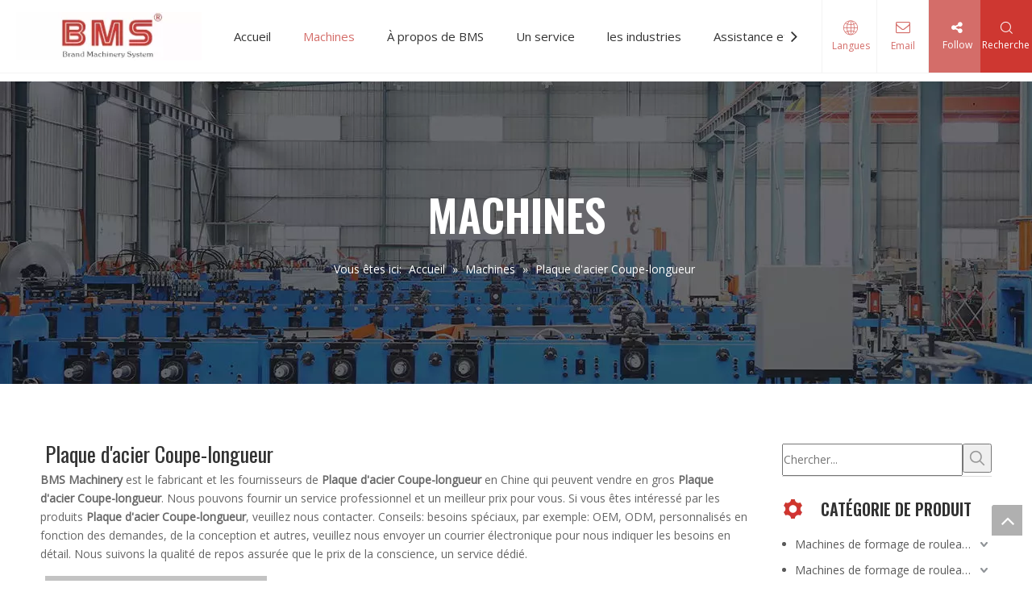

--- FILE ---
content_type: text/html;charset=utf-8
request_url: https://fr.rollformingmill.com/products/Plaque-d%27acier-Coupe-longueur.html
body_size: 34920
content:
<!DOCTYPE html> <html lang="fr" prefix="og: http://ogp.me/ns#"> <head> <title>Chine Plaque d&#39;acier Coupe-longueur fabricants, Plaque d&#39;acier Coupe-longueur fournisseurs, Plaque d&#39;acier Coupe-longueur grossiste - BMS Machinery</title> <meta name="keywords" content="Plaque d&amp;#39;acier Coupe-longueur, Chine fabricant Plaque d&amp;#39;acier Coupe-longueur, fournisseur Plaque d&amp;#39;acier Coupe-longueur, grossiste Plaque d&amp;#39;acier Coupe-longueur, Plaque d&amp;#39;acier Coupe-longueur usine"/> <meta name="description" content="Plaque d&amp;#39;acier Coupe-longueur sur les fabricants de vente, trouvez des informations sur Plaque d&amp;#39;acier Coupe-longueur sur les fabricants, les fournisseurs et le distributeur - BMS Machinery."/> <link data-type="dns-prefetch" data-domain="jlrorwxhpjnilo5p-static.micyjz.com" rel="dns-prefetch" href="//jlrorwxhpjnilo5p-static.micyjz.com"> <link data-type="dns-prefetch" data-domain="ikrorwxhpjnilo5p-static.micyjz.com" rel="dns-prefetch" href="//ikrorwxhpjnilo5p-static.micyjz.com"> <link data-type="dns-prefetch" data-domain="rjrorwxhpjnilo5p-static.micyjz.com" rel="dns-prefetch" href="//rjrorwxhpjnilo5p-static.micyjz.com"> <link rel="amphtml" href="https://fr.rollformingmill.com/amp/products/Plaque-d%27acier-Coupe-longueur.html"/> <link rel="canonical" href="https://fr.rollformingmill.com/products/Plaque-d%27acier-Coupe-longueur.html"/> <meta http-equiv="X-UA-Compatible" content="IE=edge"/> <meta name="renderer" content="webkit"/> <meta http-equiv="Content-Type" content="text/html; charset=utf-8"/> <meta name="viewport" content="width=device-width, initial-scale=1, user-scalable=no"/> <link rel="icon" href="//ikrorwxhpjnilo5p-static.micyjz.com/cloud/lqBpiKjkllSRqinrlnqlio/bitbug_favicon.ico"> <style data-inline="true" data-type="inlineHeadStyle"></style><link type="text/css" rel="stylesheet" href="//ikrorwxhpjnilo5p-static.micyjz.com/concat/aqijKBg0avReiSlopipoojmrikl/static/assets/style/bootstrap/cus.bootstrap.grid.system.css,/static/assets/style/bootstrap/cus.bootstrap.grid.system.split.css,/static/assets/widget/style/component/graphic/graphic.css,/static/assets/widget/script/plugins/picture/animate.css"/> <link type="text/css" rel="stylesheet" href="//rjrorwxhpjnilo5p-static.micyjz.com/concat/7iinKB18htRziSoqjonnlkipmkl/static/assets/widget/style/component/position/position.css,/static/assets/widget/style/component/prodlistAsync/public/public.css,/static/assets/style/ldFont/iconfont.css,/static/assets/widget/script/plugins/slick/slick.css,/static/assets/widget/script/plugins/slick/slick-theme.css,/static/assets/widget/script/plugins/owlcarousel/owl.carousel.css,/static/assets/widget/script/plugins/owlcarousel/owl.theme.css,/static/assets/widget/style/component/shoppingcartStatus/shoppingcartStatus.css,/static/assets/widget/style/component/prodlistAsync/profixlist.css,/static/assets/widget/style/component/faqList/faqList.css"/> <link href="//jlrorwxhpjnilo5p-static.micyjz.com/theme/krjrKBkiljRliSkiljRljSiponRlkSqlRljSjrrjiiirrkjiij/style/style.css" type="text/css" rel="stylesheet" data-theme="true" data-static="false"/><style guid='u_a9de5b94e5dd458a836a791f259b2abe' emptyRender='true' placeholder='true' type='text/css'></style> <link href="//ikrorwxhpjnilo5p-static.micyjz.com/site-res/rjkkKBkiljRljSiponRliSimokolRliSjrronoRljSjrrjiiiinorlRqiSlopiimljrqrrSRil.css?1641868260931" rel="stylesheet" data-extStyle="true" type="text/css" data-extAttr="20220111165407"/><style guid='dadda04c-0187-470c-96b4-837b8be93d25' pm_pageStaticHack='' jumpName='head' pm_styles='head' type='text/css'>.sitewidget-prodListAsync-20200605200047 .prodlist-wrap .prodlist-parameter-wrap .prodlist-pro-name{height:auto !important;overflow:hidden;text-overflow:ellipsis;display:box;display:-webkit-box;-webkit-line-clamp:2;-webkit-box-orient:vertical}.sitewidget-prodListAsync-20200605200047 .prodlist-lists-style-9 .prodlist-box-hover .style_line_9{background:#009048 !important}.sitewidget-prodListAsync-20200605200047 .prodlist-lists-style-9 .prodlist-box-hover:hover .prodlist-pro-name{color:#009048 !important}.sitewidget-prodListAsync-20200605200047 .prodlist-lists-style-9>.fix>li:hover{border-color:#009048 !important}.sitewidget-prodListAsync-20200605200047 .sitewidget-ft .paging>li.active>span{background-color:#212123;border:1px solid #212123}.sitewidget-prodListAsync-20200605200047 .sitewidget-ft .paging>li>a:hover{color:#212123;border:1px solid #212123}.sitewidget-prodListAsync-20200605200047 .sitewidget-ft .paging>li span.active a{color:#212123}.sitewidget-prodListAsync-20200605200047 .prodlist-parameter-wrap .prodlist-parameter-inner{padding:10px 0 5px 0}.sitewidget-prodListAsync-20200605200047 .prodlist-wrap .prodlist-pro-name{height:40px !important;line-height:20px !important}.sitewidget-prodListAsync-20200605200047 .prodlist-box-hover{height:100%;box-sizing:border-box}.sitewidget-prodListAsync-20200605200047 .prodlist-parameter-wrap{position:static}.sitewidget-prodListAsync-20200605200047 .prodlist-parameter-btns-container,.sitewidget-prodListAsync-20200605200047 .prodlist-parameter-wrap .prodlist-btn-wrap .btn-wrap-double,.sitewidget-prodListAsync-20200605200047 .prodlist-parameter-wrap .prodlist-btn-fresh-wrap .btn-wrap-fresh-double,.sitewidget-prodListAsync-20200605200047 .prodlist-parameter-wrap .prodlist-btn-wrap .btn-wrap-single,.sitewidget-prodListAsync-20200605200047 .prodlist-parameter-wrap .prodlist-btn-fresh-wrap .btn-wrap-fresh-single{position:absolute;width:calc(100% - 8px);bottom:10px}@media screen and (min-width:1200px){.sitewidget-prodListAsync-20200605200047 .prodlist-parameter-wrap .prodlist-btn-fresh-wrap,.sitewidget-prodListAsync-20200605200047 .prodlist-parameter-wrap .prodlist-btn-wrap{margin-top:0}}.sitewidget-prodListAsync-20200605200047 .keyword_box .keyword_list a{color:!important;border-color:!important}.sitewidget-prodListAsync-20200605200047 .keyword_box .keyword_list a:hover{color:!important;border-color:!important}.sitewidget-prodScrolling-20211117170848 .owl-theme .owl-controls .owl-page span{background-color:!important}.sitewidget-prodScrolling-20211117170848 .pagetyle1 .owl-theme .owl-controls .owl-page span{background-color:transparent !important}.sitewidget-prodScrolling-20211117170848 .sitewidget-bd .slick-dots li.slick-active button:before{background-color:!important}.sitewidget-prodScrolling-20211117170848 .sitewidget-bd .slider-responsive-wrap.pagetyle0 .slick-dots li.slick-active button:before{background-color:transparent !important}.sitewidget-prodScrolling-20211117170848 .sitewidget-bd .pagetyle0.buttonstyle0 .slick-dots li.slick-active button:before{color:!important;background-color:transparent !important}.sitewidget-prodScrolling-20211117170848 .sitewidget-bd .pagetyle1 .slick-dots li.slick-active button:before{background-color:transparent !important}.sitewidget-prodCategory-20191227164552.category-default-simple .sitewidget-bd>ul>li>a{font-size:14px;line-height:32px;color:#5a5a5a}.sitewidget-prodCategory-20191227164552.category-default-simple .sitewidget-bd>ul>li>span{top:4px}.sitewidget-prodCategory-20191227164552.category-default-gray .sitewidget-bd>ul>li>span{right:16px}.sitewidget-prodCategory-20191227164552.category-default-simple .sitewidget-bd>ul>li>a:hover{color:#ce3731}.sitewidget-prodCategory-20191227164552.category-default-simple i.list-mid-dot{top:13px;background:#5a5a5a}.sitewidget-prodCategory-20191227164552.category-default-simple .sitewidget-bd>ul>li>a:hover+i.list-mid-dot{background:#ce3731}.sitewidget-prodCategory-20191227164552.category-default-simple .sitewidget-bd li.on>a{color:#ce3731 !important}.sitewidget-prodCategory-20191227164552.category-default-simple .sitewidget-bd>ul>li.on>a+i.list-mid-dot{background:#ce3731}.sitewidget-form-20211117170644 #formsubmit{pointer-events:none}.sitewidget-form-20211117170644 #formsubmit.releaseClick{pointer-events:unset}.sitewidget-form-20211117170644 .form-horizontal input,.sitewidget-form-20211117170644 .form-horizontal span:not(.select2-selection--single),.sitewidget-form-20211117170644 .form-horizontal label,.sitewidget-form-20211117170644 .form-horizontal .form-builder button{height:20px !important;line-height:20px !important}.sitewidget-form-20211117170644 .uploadBtn{padding:4px 15px !important;height:20px !important;line-height:20px !important}.sitewidget-form-20211117170644 select,.sitewidget-form-20211117170644 input[type="text"],.sitewidget-form-20211117170644 input[type="password"],.sitewidget-form-20211117170644 input[type="datetime"],.sitewidget-form-20211117170644 input[type="datetime-local"],.sitewidget-form-20211117170644 input[type="date"],.sitewidget-form-20211117170644 input[type="month"],.sitewidget-form-20211117170644 input[type="time"],.sitewidget-form-20211117170644 input[type="week"],.sitewidget-form-20211117170644 input[type="number"],.sitewidget-form-20211117170644 input[type="email"],.sitewidget-form-20211117170644 input[type="url"],.sitewidget-form-20211117170644 input[type="search"],.sitewidget-form-20211117170644 input[type="tel"],.sitewidget-form-20211117170644 input[type="color"],.sitewidget-form-20211117170644 .uneditable-input{height:20px !important}.sitewidget-form-20211117170644.sitewidget-inquire .control-group .controls .select2-container .select2-selection--single .select2-selection__rendered{height:20px !important;line-height:20px !important}.sitewidget-form-20211117170644 textarea.cus-message-input{min-height:20px !important}.sitewidget-form-20211117170644 .add-on,.sitewidget-form-20211117170644 .add-on{height:20px !important;line-height:20px !important}.sitewidget-form-20211117170644 #formsubmit{border:1px solid #c00;border-radius:4px;background:#c00;color:#fff;font-size:14px;width:102px;height:30px}.sitewidget-form-20211117170644 #formsubmit:hover{border:1px solid #c00;border-radius:4px;background:#c00;color:#fff;font-size:14px}.sitewidget-form-20211117170644 #formreset{width:102px;font-size:14px;height:30px}.sitewidget-form-20211117170644 #formreset:hover{font-size:14px}.sitewidget-form-20211117170644 .submitGroup .controls{text-align:center}.sitewidget-form-20211117170644 .multiple-parent input[type='checkbox']+label:before{content:"";display:inline-block;width:12px;height:12px;border:1px solid #888;border-radius:3px;margin-right:6px;margin-left:6px;transition-duration:.2s}.sitewidget-form-20211117170644 .multiple-parent input[type='checkbox']:checked+label:before{width:50%;border-color:#888;border-left-color:transparent;border-top-color:transparent;-webkit-transform:rotate(45deg) translate(1px,-4px);transform:rotate(45deg) translate(1px,-4px);margin-right:12px;width:6px}.sitewidget-form-20211117170644 .multiple-parent input[type="checkbox"]{display:none}.sitewidget-form-20211117170644 .multiple-parent{display:none;width:100%}.sitewidget-form-20211117170644 .multiple-parent ul{list-style:none;width:100%;text-align:left;border-radius:4px;padding:10px 5px;box-sizing:border-box;height:auto;overflow-x:hidden;overflow-y:scroll;box-shadow:0 4px 5px 0 rgb(0 0 0 / 14%),0 1px 10px 0 rgb(0 0 0 / 12%),0 2px 4px -1px rgb(0 0 0 / 30%);background-color:#fff;margin:2px 0 0 0;border:1px solid #ccc;box-shadow:1px 1px 2px rgb(0 0 0 / 10%) inset}.sitewidget-form-20211117170644 .multiple-parent ul::-webkit-scrollbar{width:2px;height:4px}.sitewidget-form-20211117170644 .multiple-parent ul::-webkit-scrollbar-thumb{border-radius:5px;-webkit-box-shadow:inset 0 0 5px rgba(0,0,0,0.2);background:#4e9e97}.sitewidget-form-20211117170644 .multiple-parent ul::-webkit-scrollbar-track{-webkit-box-shadow:inset 0 0 5px rgba(0,0,0,0.2);border-radius:0;background:rgba(202,202,202,0.23)}.sitewidget-form-20211117170644 .multiple-select{width:100%;height:auto;min-height:40px;line-height:40px;border-radius:4px;padding-right:10px;padding-left:10px;box-sizing:border-box;overflow:hidden;background-size:auto 80%;border:1px solid #ccc;box-shadow:1px 1px 2px rgb(0 0 0 / 10%) inset;background-color:#fff;position:relative}.sitewidget-form-20211117170644 .multiple-select:after{content:'';position:absolute;top:50%;right:6px;width:0;height:0;border:8px solid transparent;border-top-color:#888;transform:translateY(calc(-50% + 4px));cursor:pointer}.sitewidget-form-20211117170644 .multiple-select span{line-height:28px;color:#666}.sitewidget-form-20211117170644 .multiple-parent label{color:#333;display:inline-flex;align-items:center;height:30px;line-height:22px;padding:0}.sitewidget-form-20211117170644 .select-content{display:inline-block;border-radius:4px;line-height:23px;margin:2px 2px 0 2px;padding:0 3px;border:1px solid #888;height:auto}.sitewidget-form-20211117170644 .select-delete{cursor:pointer}.sitewidget-form-20211117170644 select[multiple]{display:none}</style><link rel='preload' as='style' onload='this.onload=null;this.rel="stylesheet"' href='https://fonts.googleapis.com/css?family=Open+Sans|Oswald:400,600&display=swap' data-type='1' type='text/css' media='all'/> <script type="text/javascript" src="//rjrorwxhpjnilo5p-static.micyjz.com/static/t-7mBmBKiKlopipoojmriki/assets/script/jquery-1.11.0.concat.js"></script> <script async src="//ld-analytics.micyjz.com/loilKBiponRlrSSRRQRiiSqnrrjr/ltm-web.js?v=1641891247000"></script><script type="text/x-delay-ids" data-type="delayIds" data-device="pc" data-xtype="0" data-delayIds='["vmUBuQkFATjt","wIUgkGaPMFbt","uZfBFbuaKoGj","rHfgPbuaAMwt","mgAqPbkuLpJE","jCABaGkFqUPZ","tGAqPbFapeDZ","siAqaQFuKzPE"]'></script> <script type="text/javascript">var Tawk_API=Tawk_API||{},Tawk_LoadStart=new Date;(function(){var s1=document.createElement("script"),s0=document.getElementsByTagName("script")[0];s1.async=true;s1.src="https://embed.tawk.to/61079496d6e7610a49ae1ba1/1fc2pos0m";s1.charset="UTF-8";s1.setAttribute("crossorigin","*");s0.parentNode.insertBefore(s1,s0)})();</script> <script guid='28c745f7-47dd-4076-ab6b-a73f10eafc09' pm_pageStaticHack='true' jumpName='head' pm_scripts='head' type='text/javascript'>try{(function(window,undefined){var phoenixSite=window.phoenixSite||(window.phoenixSite={});phoenixSite.lanEdition="FR_FR";var page=phoenixSite.page||(phoenixSite.page={});page.cdnUrl="//jlrorwxhpjnilo5p-static.micyjz.com";page.siteUrl="https://fr.rollformingmill.com";page.lanEdition=phoenixSite.lanEdition;page._menu_prefix="";page._pId="kgApVzBDvObt";phoenixSite._sViewMode="true";phoenixSite._templateSupport="true";phoenixSite._singlePublish="false"})(this)}catch(e){try{console&&console.log&&console.log(e)}catch(e){}};</script> <!--[if lt IE 9]><style guid='u_4d0ae27b9a70445596904c7f1fe7d044' type='text/css'>.col-md-1,.col-md-2,.col-md-3,.col-md-4,.col-md-5,.col-md-6,.col-md-7,.col-md-8,.col-md-9,.col-md-10,.col-md-11,.col-md-12{float:left}.col-md-12{width:100%}.col-md-11{width:91.66666666666666%}.col-md-10{width:83.33333333333334%}.col-md-9{width:75%}.col-md-8{width:66.66666666666666%}.col-md-7{width:58.333333333333336%}.col-md-6{width:50%}.col-md-5{width:41.66666666666667%}.col-md-4{width:33.33333333333333%;*width:33.2%}.col-md-3{width:25%}.col-md-2{width:16.666666666666664%}.col-md-1{width:8.333333333333332%}</style> <script src="//ikrorwxhpjnilo5p-static.micyjz.com/static/assets/script/plugins/bootstrap/respond.src.js?_=1641868260931"></script> <link href="//rjrorwxhpjnilo5p-static.micyjz.com/respond-proxy.html" id="respond-proxy" rel="respond-proxy"/> <link href="/assets/respond/respond.proxy.gif" id="respond-redirect" rel="respond-redirect"/> <script src="/assets/respond/respond.proxy.js?_=1641868260931"></script><![endif]--> <script id='u_ecf7b0fd8ee04bd5898f4cac12a9a5c6' guid='u_ecf7b0fd8ee04bd5898f4cac12a9a5c6' pm_script='init_top' type='text/javascript'>try{(function(window,undefined){var datalazyloadDefaultOptions=window.datalazyloadDefaultOptions||(window.datalazyloadDefaultOptions={});datalazyloadDefaultOptions["version"]="2.0.1";datalazyloadDefaultOptions["isMobileViewer"]="false";datalazyloadDefaultOptions["hasCLSOptimizeAuth"]="false";datalazyloadDefaultOptions["_version"]="2.0.0";datalazyloadDefaultOptions["isPcOptViewer"]="true"})(this)}catch(e){try{console&&console.log&&console.log(e)}catch(e){}};</script> </head> <body class=" frontend-body-canvas"> <div id='backstage-headArea' headFlag='1'><div class='PDataLazyLoad_Module dataLazyloadLoding' data-lazyload-type='static' data-lazyload-from='template' data-lazyload-alias='0c875792-ac02-4392-adf4-b43d5cf70209' data-component-type='2' data-lazyload-uuid='0c875792-ac02-4392-adf4-b43d5cf70209_mEfLvKAmPzgZ' data-lazyload-version='2.0.0' data-settingId='mEfLvKAmPzgZ' id='pDataLazyLoadModule_mEfLvKAmPzgZ' data-uuid='uuid_7e1eff927e4643bcab32d0cb88130e3d' data-isAboveTheFold='false'> <template style='visibility: hidden;' data-lazyload-template='true' data-lazyload-type='static' data-lazyload-alias='0c875792-ac02-4392-adf4-b43d5cf70209' data-settingId='mEfLvKAmPzgZ' data-lazyload-uuid='0c875792-ac02-4392-adf4-b43d5cf70209_mEfLvKAmPzgZ' data-uuid='uuid_7e1eff927e4643bcab32d0cb88130e3d' data-lazyload-version='2.0.0'><div class="siteblocks-setting-wrap aaUKfApLWZTO_20211208142459 siteblocks-TiAfUKpBVQEO-20220110171447" id="siteblocks-setting-wrap-mEfLvKAmPzgZ" data-settingId="mEfLvKAmPzgZ" data-versionNo="20211208142459" data-level="rows" data-type="siteblocks" data-mobileBg="true" data-classAttr="siteblocks-TiAfUKpBVQEO-20220110171447" data-appId="12494" data-encodeAppId="aaUKfApLWZTO"> <div class="siteblocks-container" style=''> <style styleDefault-block="true">@media screen and (max-width:990px){.block12494 .nav02,.block12494 .sq_header_1Hover,.block12494 .sq_header_3Hover,.block12494 .navCenter,.block12494 .langWra,.block12494 .language .lang-show-word .sq_language_span,.block12494 .language .lang-show-word .sq_language_span1 .spanStyle,.block12494 .imgStyle02,.block12494 .follow,.block12494 .searchRight,.block12494 .wra .contact .backstage-componet-bd a,.block12494 .nav_top{display:none !important}.block12494{width:100%;position:relative !important;top:0;left:0;background:#fff;z-index:50;transition:all .25s ease 0;border-bottom:1px solid #f3f3f3}.block12494 .nav01{z-index:50;height:100%;box-sizing:border-box;padding:0 10px;position:relative}.block12494 .navWrapper{margin:auto;display:flex;flex-wrap:nowrap;align-items:center;position:unset;justify-content:space-between;height:50px;width:100%}.block12494 .iconLeft{transition:.3s;max-width:285px;margin-left:0;width:180px;height:50px}.block12494 .iconBox,.block12494 .backstage-componet,.block12494 .backstage-componet-bd{width:100%;height:100%}.block12494 .iconLeft .blocks-image{width:100%;height:100%;display:block}.block12494 .iconLeft img{width:100%;height:100%;object-fit:contain}.block12494 .wra{width:80%;display:flex;flex-wrap:nowrap;align-items:center;justify-content:space-between;height:100%}.block12494 .navCenter2{height:100%;width:100%;margin-right:35px}.block12494 .wra .wra_main{display:flex;align-items:center}.block12494 .language{display:flex;align-items:center;position:unset;z-index:80;justify-content:center}.block12494 .lang-show-word{display:flex;justify-content:center}.block12494 .lang-show-word .sq_language_span1{flex-direction:column;align-items:center;justify-content:center;transition:.4s cubic-bezier(.23,1,.32,1);color:#005d9a;font-size:12px;padding:0 5px;cursor:pointer;display:flex;height:50px;min-width:0;border-left:0}.block12494 .imgStyle01{color:#005d9a;cursor:pointer;font-size:18px;margin-bottom:0}.block12494 .wra_main .contact{z-index:80;position:relative}.block12494 .iconBox,.block12494 .backstage-componet,.block12494 .backstage-componet-bd{width:100%;height:100%}.block12494 .wra .contact .backstage-componet-bd{display:flex;flex-direction:column;align-items:center;justify-content:center;transition:.4s cubic-bezier(.23,1,.32,1);font-size:12px;cursor:pointer;height:50px;width:40px;border-left:0}.block12494 .wra .contact .backstage-componet-bd i{font-size:18px;margin-bottom:0}.block12494 .threeLine,.block12494 .threeLine-two{width:unset;display:block;margin-left:5px;cursor:pointer}.block12494 .line-all,.block12494 .line-all-two{display:flex;justify-content:center;flex-direction:column;align-items:center;position:relative;z-index:100;width:100%;margin-left:auto}.block12494 .line-top,.block12494 .line-bottom{width:20px;height:0;border-top:solid 1px #00b1dd;transition:all .3s ease;transform-origin:left}.block12494 .line-center{width:10px;height:0;border-top:solid 1px #00b1dd;margin:6px auto;transition:transform .3s ease;opacity:1}}</style> <div class="block12494 has_blockHeadFixed"> <div class="nav01"> <div class="sq_header_1Hover"></div> <div class="sq_header_3Hover"></div> <div class="navWrapper"> <div class="iconLeft"> <div class="backstage-blocksEditor-wrap iconBox" data-wrap-type="1" data-storage="0" data-blocksEditor-type="phoenix_blocks_image" data-auto_uuid=6830e8ac-6951-4ee0-af03-dc31277aefee><div class="backstage-componet"> <div class="backstage-componet-bd" data-setting-base64=""><a class="blocks-image" href="javascript:;"><img src="//ikrorwxhpjnilo5p-static.micyjz.com/cloud/ljBpiKjkllSRijlipionio/logo.png" alt="logo" title=""></a></div></div></div> </div> <div class="wra"> <div class="navCenter2"> <div class="navCenter"> <div class="search-input-two"></div> <div class="button-prev"> <i class="font-icon fa fa-angle-left"> </i> </div> <div class="button-next"> <i class="font-icon fa fa-angle-right"> </i> </div> <div class="backstage-blocksEditor-wrap navigation navStyle" data-wrap-type="1" data-relate-appId="MRAUpfKKpsgB" data-storage="1" data-blocksEditor-type="phoenix_blocks_navigation" data-auto_uuid=d963b599-72e8-49c0-b4b6-eca340cf7de0> <ul class="blockNavBar fix navBox"> <li id="parent_0" class="navTile"> <div class="hover"> <div class="hover_line"></div> </div> <div class="arrow"> <i class="font-icon block-icon block-iconxia nav01Down"></i> <i class="font-icon block-icon block-iconshang nav01Up"></i> </div> <a class="but" id="21706894" target="" href="/" data-currentIndex=""> <i class="icon "> </i> Accueil </a> </li> <li id="parent_1" class="navTile"> <div class="hover"> <div class="hover_line"></div> </div> <div class="arrow"> <i class="font-icon block-icon block-iconxia nav01Down"></i> <i class="font-icon block-icon block-iconshang nav01Up"></i> </div> <a class="but" id="21707034" target="" href="/products.html" data-currentIndex="1"> <i class="icon "> </i> Machines </a> <div class="sub subWra"> <ul class="ulSub"> <li class="liSub"> <div class="nav02Arrow"> <i class="font-icon block-icon block-iconxia"></i> </div> <div class="nav02-line"> </div> <div class="imgBox"> </div> <div class="textBox"> <a target="" rel="" href="/Machines-de-formage-de-rouleaux-pour-la-construction-pl3430981.html"> <i class="icon "> </i> Machines de formage de rouleaux pour la construction </a> </div> <ul class="nav03-ulSub"> <li class=" nav03-liSub" data-visible="1"> <div class="circleBox"> </div> <div class="nav03Arrow"><i class="font-icon block-icon block-iconxia"></i></div> <div class="nav03-imgBox"> </div> <a id="nav_21707044" class="sitewidget-sub-nav" target="" rel="" data-currentIndex='' href="/Machine-de-formage-de-rouleaux-de-toiture-en-m%C3%A9tal-pl3540981.html"> Machine de formage de rouleaux de toiture en métal </a> </li> <li class=" nav03-liSub" data-visible="1"> <div class="circleBox"> </div> <div class="nav03Arrow"><i class="font-icon block-icon block-iconxia"></i></div> <div class="nav03-imgBox"> </div> <a id="nav_21707054" class="sitewidget-sub-nav" target="" rel="" data-currentIndex='' href="/Machine-de-formage-de-rouleaux-de-panne-pl3440981.html"> Machine de formage de rouleaux de panne </a> </li> <li class=" nav03-liSub" data-visible="1"> <div class="circleBox"> </div> <div class="nav03Arrow"><i class="font-icon block-icon block-iconxia"></i></div> <div class="nav03-imgBox"> </div> <a id="nav_21707064" class="sitewidget-sub-nav" target="" rel="" data-currentIndex='' href="/Machine-de-formage-de-rouleaux-de-pont-m%C3%A9tallique-pl3340981.html"> Machine de formage de rouleaux de pont métallique </a> </li> <li class=" nav03-liSub" data-visible="1"> <div class="circleBox"> </div> <div class="nav03Arrow"><i class="font-icon block-icon block-iconxia"></i></div> <div class="nav03-imgBox"> </div> <a id="nav_21707074" class="sitewidget-sub-nav" target="" rel="" data-currentIndex='' href="/Machine-de-formage-de-rouleaux-%C3%A0-double-%C3%A9tage-pl3240981.html"> Machine de formage de rouleaux à double étage </a> </li> <li class=" nav03-liSub" data-visible="1"> <div class="circleBox"> </div> <div class="nav03Arrow"><i class="font-icon block-icon block-iconxia"></i></div> <div class="nav03-imgBox"> </div> <a id="nav_21707084" class="sitewidget-sub-nav" target="" rel="" data-currentIndex='' href="/Machine-de-formage-de-goujons-et-de-chenilles-pl3140981.html"> Machine de formage de goujons et de chenilles </a> </li> <li class=" nav03-liSub" data-visible="1"> <div class="circleBox"> </div> <div class="nav03Arrow"><i class="font-icon block-icon block-iconxia"></i></div> <div class="nav03-imgBox"> </div> <a id="nav_21707094" class="sitewidget-sub-nav" target="" rel="" data-currentIndex='' href="/Machine-%C3%A0-sertir-les-panneaux-de-toit-pl3040981.html"> Machine à sertir les panneaux de toit </a> </li> <li class=" nav03-liSub" data-visible="1"> <div class="circleBox"> </div> <div class="nav03Arrow"><i class="font-icon block-icon block-iconxia"></i></div> <div class="nav03-imgBox"> </div> <a id="nav_21707104" class="sitewidget-sub-nav" target="" rel="" data-currentIndex='' href="/Machine-de-formage-de-rouleaux-de-goutti%C3%A8re-pl3940981.html"> Machine de formage de rouleaux de gouttière </a> </li> <li class=" nav03-liSub" data-visible="1"> <div class="circleBox"> </div> <div class="nav03Arrow"><i class="font-icon block-icon block-iconxia"></i></div> <div class="nav03-imgBox"> </div> <a id="nav_21707114" class="sitewidget-sub-nav" target="" rel="" data-currentIndex='' href="/Machine-de-formage-de-rouleaux-de-capuchons-de-cr%C3%AAte-pl3840981.html"> Machine de formage de rouleaux de capuchons de crête </a> </li> <li class=" nav03-liSub" data-visible="1"> <div class="circleBox"> </div> <div class="nav03Arrow"><i class="font-icon block-icon block-iconxia"></i></div> <div class="nav03-imgBox"> </div> <a id="nav_21707174" class="sitewidget-sub-nav" target="" rel="" data-currentIndex='' href="/Machine-de-formage-de-rouleaux-de-fen%C3%AAtre-pl3730981.html"> Machine de formage de rouleaux de fenêtre </a> </li> <li class=" nav03-liSub" data-visible="1"> <div class="circleBox"> </div> <div class="nav03Arrow"><i class="font-icon block-icon block-iconxia"></i></div> <div class="nav03-imgBox"> </div> <a id="nav_21707124" class="sitewidget-sub-nav" target="" rel="" data-currentIndex='' href="/Machine-de-formage-de-rouleaux-de-porte-pl3630981.html"> Machine de formage de rouleaux de porte </a> </li> <li class=" nav03-liSub" data-visible="1"> <div class="circleBox"> </div> <div class="nav03Arrow"><i class="font-icon block-icon block-iconxia"></i></div> <div class="nav03-imgBox"> </div> <a id="nav_21707134" class="sitewidget-sub-nav" target="" rel="" data-currentIndex='' href="/Machine-de-formage-de-rouleaux-de-plafond-pl3530981.html"> Machine de formage de rouleaux de plafond </a> </li> <li class=" nav03-liSub" data-visible="1"> <div class="circleBox"> </div> <div class="nav03Arrow"><i class="font-icon block-icon block-iconxia"></i></div> <div class="nav03-imgBox"> </div> <a id="nav_21707144" class="sitewidget-sub-nav" target="" rel="" data-currentIndex='' href="/Machine-de-formage-de-rouleaux-de-tuyaux-pl3260981.html"> Machine de formage de rouleaux de tuyaux </a> </li> <li class=" nav03-liSub" data-visible="1"> <div class="circleBox"> </div> <div class="nav03Arrow"><i class="font-icon block-icon block-iconxia"></i></div> <div class="nav03-imgBox"> </div> <a id="nav_21707154" class="sitewidget-sub-nav" target="" rel="" data-currentIndex='' href="/Machine-de-formage-de-rouleaux-d%27%C3%A9chafaudage-pl3060981.html"> Machine de formage de rouleaux d'échafaudage </a> </li> <li class=" nav03-liSub" data-visible="1"> <div class="circleBox"> </div> <div class="nav03Arrow"><i class="font-icon block-icon block-iconxia"></i></div> <div class="nav03-imgBox"> </div> <a id="nav_21707164" class="sitewidget-sub-nav" target="" rel="" data-currentIndex='' href="/Machine-de-formage-de-rouleaux-de-tubes-pl3160981.html"> Machine de formage de rouleaux de tubes </a> </li> </ul> </li> <li class="liSub"> <div class="nav02Arrow"> <i class="font-icon block-icon block-iconxia"></i> </div> <div class="nav02-line"> </div> <div class="imgBox"> </div> <div class="textBox"> <a target="" rel="" href="/Machines-de-formage-de-rouleaux-pour-l%27%C3%A9nergie-pl3640981.html"> <i class="icon "> </i> Machines de formage de rouleaux pour l'énergie </a> </div> <ul class="nav03-ulSub"> <li class=" nav03-liSub" data-visible="1"> <div class="circleBox"> </div> <div class="nav03Arrow"><i class="font-icon block-icon block-iconxia"></i></div> <div class="nav03-imgBox"> </div> <a id="nav_21706594" class="sitewidget-sub-nav" target="" rel="" data-currentIndex='' href="/Machine-de-formage-de-rouleaux-de-chemin-de-c%C3%A2bles-pl3330981.html"> Machine de formage de rouleaux de chemin de câbles </a> </li> <li class=" nav03-liSub" data-visible="1"> <div class="circleBox"> </div> <div class="nav03Arrow"><i class="font-icon block-icon block-iconxia"></i></div> <div class="nav03-imgBox"> </div> <a id="nav_21706604" class="sitewidget-sub-nav" target="" rel="" data-currentIndex='' href="/Machine-de-formage-de-rouleaux-de-canaux-Unistrut-pl3230981.html"> Machine de formage de rouleaux de canaux Unistrut </a> </li> </ul> </li> <li class="liSub"> <div class="nav02Arrow"> <i class="font-icon block-icon block-iconxia"></i> </div> <div class="nav02-line"> </div> <div class="imgBox"> </div> <div class="textBox"> <a target="" rel="" href="/Machines-de-formage-de-rouleaux-pour-la-logistique-pl3130981.html"> <i class="icon "> </i> Machines de formage de rouleaux pour la logistique </a> </div> <ul class="nav03-ulSub"> <li class=" nav03-liSub" data-visible="1"> <div class="circleBox"> </div> <div class="nav03Arrow"><i class="font-icon block-icon block-iconxia"></i></div> <div class="nav03-imgBox"> </div> <a id="nav_21706624" class="sitewidget-sub-nav" target="" rel="" data-currentIndex='' href="/Machine-de-formage-de-rouleaux-de-panneaux-de-pont-pl3930981.html"> Machine de formage de rouleaux de panneaux de pont </a> </li> <li class=" nav03-liSub" data-visible="1"> <div class="circleBox"> </div> <div class="nav03Arrow"><i class="font-icon block-icon block-iconxia"></i></div> <div class="nav03-imgBox"> </div> <a id="nav_21706634" class="sitewidget-sub-nav" target="" rel="" data-currentIndex='' href="/Machine-de-poin%C3%A7onnage-et-de-formage-de-support-de-poutre-de-charge-pl3030981.html"> Machine de poinçonnage et de formage de support de poutre de charge </a> </li> <li class=" nav03-liSub" data-visible="1"> <div class="circleBox"> </div> <div class="nav03Arrow"><i class="font-icon block-icon block-iconxia"></i></div> <div class="nav03-imgBox"> </div> <a id="nav_21706644" class="sitewidget-sub-nav" target="" rel="" data-currentIndex='' href="/Machine-de-formage-de-rouleaux-de-poutre-en-caisson-pl3960981.html"> Machine de formage de rouleaux de poutre en caisson </a> </li> <li class=" nav03-liSub" data-visible="1"> <div class="circleBox"> </div> <div class="nav03Arrow"><i class="font-icon block-icon block-iconxia"></i></div> <div class="nav03-imgBox"> </div> <a id="nav_21706654" class="sitewidget-sub-nav" target="" rel="" data-currentIndex='' href="/Machine-de-formage-de-rouleaux-de-garde-corps-d%27autoroute-pl3450981.html"> Machine de formage de rouleaux de garde-corps d'autoroute </a> </li> <li class=" nav03-liSub" data-visible="1"> <div class="circleBox"> </div> <div class="nav03Arrow"><i class="font-icon block-icon block-iconxia"></i></div> <div class="nav03-imgBox"> </div> <a id="nav_21706664" class="sitewidget-sub-nav" target="" rel="" data-currentIndex='' href="/Machine-de-formage-de-rouleaux-de-poteaux-de-rayonnage-%C3%A0-palettes-pl3070981.html"> Machine de formage de rouleaux de poteaux de rayonnage à palettes </a> </li> <li class=" nav03-liSub" data-visible="1"> <div class="circleBox"> </div> <div class="nav03Arrow"><i class="font-icon block-icon block-iconxia"></i></div> <div class="nav03-imgBox"> </div> <a id="nav_21706674" class="sitewidget-sub-nav" target="" rel="" data-currentIndex='' href="/Machine-de-formage-de-rouleaux-de-poutre-d%27%C3%A9tape-de-support-de-palette-pl3750981.html"> Machine de formage de rouleaux de poutre d'étape de support de palette </a> </li> <li class=" nav03-liSub" data-visible="1"> <div class="circleBox"> </div> <div class="nav03Arrow"><i class="font-icon block-icon block-iconxia"></i></div> <div class="nav03-imgBox"> </div> <a id="nav_21706684" class="sitewidget-sub-nav" target="" rel="" data-currentIndex='' href="/Machine-de-formage-de-rouleaux-de-support-d%27%C3%A9tag%C3%A8re-pl3650981.html"> Machine de formage de rouleaux de support d'étagère </a> </li> <li class=" nav03-liSub" data-visible="1"> <div class="circleBox"> </div> <div class="nav03Arrow"><i class="font-icon block-icon block-iconxia"></i></div> <div class="nav03-imgBox"> </div> <a id="nav_21706694" class="sitewidget-sub-nav" target="" rel="" data-currentIndex='' href="/Machine-de-sertissage-de-poutre-en-caisson-en-acier-pl3550981.html"> Machine de sertissage de poutre en caisson en acier </a> </li> </ul> </li> <li class="liSub"> <div class="nav02Arrow"> <i class="font-icon block-icon block-iconxia"></i> </div> <div class="nav02-line"> </div> <div class="imgBox"> </div> <div class="textBox"> <a target="" rel="" href="/Machines-de-formage-de-rouleaux-pour-HVACR-pl3830981.html"> <i class="icon "> </i> Machines de formage de rouleaux pour HVACR </a> </div> <ul class="nav03-ulSub"> <li class=" nav03-liSub" data-visible="1"> <div class="circleBox"> </div> <div class="nav03Arrow"><i class="font-icon block-icon block-iconxia"></i></div> <div class="nav03-imgBox"> </div> <a id="nav_21706714" class="sitewidget-sub-nav" target="" rel="" data-currentIndex='' href="/Machine-de-formage-de-rouleaux-de-clapet-coupe-feu-pl3620981.html"> Machine de formage de rouleaux de clapet coupe-feu </a> </li> <li class=" nav03-liSub" data-visible="1"> <div class="circleBox"> </div> <div class="nav03Arrow"><i class="font-icon block-icon block-iconxia"></i></div> <div class="nav03-imgBox"> </div> <a id="nav_21706724" class="sitewidget-sub-nav" target="" rel="" data-currentIndex='' href="/Machine-de-formage-de-rouleaux-de-lame-de-clapet-coupe-feu-pl3720981.html"> Machine de formage de rouleaux de lame de clapet coupe-feu </a> </li> </ul> </li> <li class="liSub"> <div class="nav02Arrow"> <i class="font-icon block-icon block-iconxia"></i> </div> <div class="nav02-line"> </div> <div class="imgBox"> </div> <div class="textBox"> <a target="" rel="" href="/Machines-de-formage-de-rouleaux-pour-la-volaille-et-l%27%C3%A9levage-pl3520981.html"> <i class="icon "> </i> Machines de formage de rouleaux pour la volaille et l'élevage </a> </div> <ul class="nav03-ulSub"> <li class=" nav03-liSub" data-visible="1"> <div class="circleBox"> </div> <div class="nav03Arrow"><i class="font-icon block-icon block-iconxia"></i></div> <div class="nav03-imgBox"> </div> <a id="nav_21706744" class="sitewidget-sub-nav" target="" rel="" data-currentIndex='' href="/Machine-de-formage-de-rouleaux-d%27auge-d%27alimentation-pl3420981.html"> Machine de formage de rouleaux d'auge d'alimentation </a> </li> </ul> </li> <li class="liSub"> <div class="nav02Arrow"> <i class="font-icon block-icon block-iconxia"></i> </div> <div class="nav02-line"> </div> <div class="imgBox"> </div> <div class="textBox"> <a target="" rel="" href="/Machines-de-formage-de-rouleaux-pour-l%27automobile-pl3320981.html"> <i class="icon "> </i> Machines de formage de rouleaux pour l'automobile </a> </div> <ul class="nav03-ulSub"> <li class=" nav03-liSub" data-visible="1"> <div class="circleBox"> </div> <div class="nav03Arrow"><i class="font-icon block-icon block-iconxia"></i></div> <div class="nav03-imgBox"> </div> <a id="nav_21706764" class="sitewidget-sub-nav" target="" rel="" data-currentIndex='' href="/Machine-de-formage-de-rouleaux-automobiles-pl3860981.html"> Machine de formage de rouleaux automobiles </a> </li> </ul> </li> <li class="liSub"> <div class="nav02Arrow"> <i class="font-icon block-icon block-iconxia"></i> </div> <div class="nav02-line"> </div> <div class="imgBox"> </div> <div class="textBox"> <a target="" rel="" href="/Machines-auxiliaires-pl3970981.html"> <i class="icon "> </i> Machines auxiliaires </a> </div> <ul class="nav03-ulSub"> <li class=" nav03-liSub" data-visible="1"> <div class="circleBox"> </div> <div class="nav03Arrow"><i class="font-icon block-icon block-iconxia"></i></div> <div class="nav03-imgBox"> </div> <a id="nav_21706784" class="sitewidget-sub-nav" target="" rel="" data-currentIndex='' href="/Machine-%C3%A0-plier-pl3760981.html"> Machine à plier </a> </li> <li class=" nav03-liSub" data-visible="1"> <div class="circleBox"> </div> <div class="nav03Arrow"><i class="font-icon block-icon block-iconxia"></i></div> <div class="nav03-imgBox"> </div> <a id="nav_21706794" class="sitewidget-sub-nav" target="" rel="" data-currentIndex='' href="/Bobine-Flipper-Machine-pl3660981.html"> Bobine Flipper Machine </a> </li> <li class=" nav03-liSub" data-visible="1"> <div class="circleBox"> </div> <div class="nav03Arrow"><i class="font-icon block-icon block-iconxia"></i></div> <div class="nav03-imgBox"> </div> <a id="nav_21706804" class="sitewidget-sub-nav" target="" rel="" data-currentIndex='' href="/Machine-de-d%C3%A9coupe-%C3%A9lectrique-pl3870981.html"> Machine de découpe électrique </a> </li> <li class=" nav03-liSub" data-visible="1"> <div class="circleBox"> </div> <div class="nav03Arrow"><i class="font-icon block-icon block-iconxia"></i></div> <div class="nav03-imgBox"> </div> <a id="nav_21706814" class="sitewidget-sub-nav" target="" rel="" data-currentIndex='' href="/Couseuse-%C3%A9lectrique-pour-toiture-en-m%C3%A9tal-pl3360981.html"> Couseuse électrique pour toiture en métal </a> </li> <li class=" nav03-liSub" data-visible="1"> <div class="circleBox"> </div> <div class="nav03Arrow"><i class="font-icon block-icon block-iconxia"></i></div> <div class="nav03-imgBox"> </div> <a id="nav_21706824" class="sitewidget-sub-nav" target="" rel="" data-currentIndex='' href="/Machines-%C3%A0-cintrer-les-m%C3%A9taux-%C3%A9lectromagn%C3%A9tiques-pl3460981.html"> Machines à cintrer les métaux électromagnétiques </a> </li> <li class=" nav03-liSub" data-visible="1"> <div class="circleBox"> </div> <div class="nav03Arrow"><i class="font-icon block-icon block-iconxia"></i></div> <div class="nav03-imgBox"> </div> <a id="nav_21706834" class="sitewidget-sub-nav" target="" rel="" data-currentIndex='' href="/D%C3%A9rouleur-hydraulique-pl3560981.html"> Dérouleur hydraulique </a> </li> </ul> </li> <li class="liSub"> <div class="nav02Arrow"> <i class="font-icon block-icon block-iconxia"></i> </div> <div class="nav02-line"> </div> <div class="imgBox"> </div> <div class="textBox"> <a target="" rel="" href="/Machines-de-ligne-de-coupe-%C3%A0-longueur-pl3350981.html"> <i class="icon "> </i> Machines de ligne de coupe à longueur </a> </div> </li> <li class="liSub"> <div class="nav02Arrow"> <i class="font-icon block-icon block-iconxia"></i> </div> <div class="nav02-line"> </div> <div class="imgBox"> </div> <div class="textBox"> <a target="" rel="" href="/Machines-%C3%A0-refendre-les-m%C3%A9taux-pl3250981.html"> <i class="icon "> </i> Machines à refendre les métaux </a> </div> </li> <li class="liSub"> <div class="nav02Arrow"> <i class="font-icon block-icon block-iconxia"></i> </div> <div class="nav02-line"> </div> <div class="imgBox"> </div> <div class="textBox"> <a target="" rel="" href="/Machines-de-formage-de-rouleaux-portatives-pl3150981.html"> <i class="icon "> </i> Machines de formage de rouleaux portatives </a> </div> </li> <li class="liSub"> <div class="nav02Arrow"> <i class="font-icon block-icon block-iconxia"></i> </div> <div class="nav02-line"> </div> <div class="imgBox"> </div> <div class="textBox"> <a target="" rel="" href="/Machines-de-formage-de-rouleaux-%C3%A0-joint-debout-pl3050981.html"> <i class="icon "> </i> Machines de formage de rouleaux à joint debout </a> </div> </li> </ul> </div> </li> <li id="parent_2" class="navTile"> <div class="hover"> <div class="hover_line"></div> </div> <div class="arrow"> <i class="font-icon block-icon block-iconxia nav01Down"></i> <i class="font-icon block-icon block-iconshang nav01Up"></i> </div> <a class="but" id="21706974" target="" href="/aboutus.html" data-currentIndex=""> <i class="icon "> </i> À propos de BMS </a> </li> <li id="parent_3" class="navTile"> <div class="hover"> <div class="hover_line"></div> </div> <div class="arrow"> <i class="font-icon block-icon block-iconxia nav01Down"></i> <i class="font-icon block-icon block-iconshang nav01Up"></i> </div> <a class="but" id="21707014" target="" href="/service.html" data-currentIndex=""> <i class="icon "> </i> Un service </a> </li> <li id="parent_4" class="navTile"> <div class="hover"> <div class="hover_line"></div> </div> <div class="arrow"> <i class="font-icon block-icon block-iconxia nav01Down"></i> <i class="font-icon block-icon block-iconshang nav01Up"></i> </div> <a class="but" id="21707024" target="" href="/industries.html" data-currentIndex=""> <i class="icon "> </i> les industries </a> </li> <li id="parent_5" class="navTile"> <div class="hover"> <div class="hover_line"></div> </div> <div class="arrow"> <i class="font-icon block-icon block-iconxia nav01Down"></i> <i class="font-icon block-icon block-iconshang nav01Up"></i> </div> <a class="but" id="21706984" target="" href="javascript:;" data-currentIndex=""> <i class="icon "> </i> Assistance et Vidéo </a> <div class="sub subWra"> <ul class="ulSub"> <li class="liSub"> <div class="nav02Arrow"> <i class="font-icon block-icon block-iconxia"></i> </div> <div class="nav02-line"> </div> <div class="imgBox"> </div> <div class="textBox"> <a target="" rel="" href="/video.html"> <i class="icon "> </i> Médias </a> </div> </li> <li class="liSub"> <div class="nav02Arrow"> <i class="font-icon block-icon block-iconxia"></i> </div> <div class="nav02-line"> </div> <div class="imgBox"> </div> <div class="textBox"> <a target="" rel="" href="/download.html"> <i class="icon "> </i> Brochures </a> </div> </li> <li class="liSub"> <div class="nav02Arrow"> <i class="font-icon block-icon block-iconxia"></i> </div> <div class="nav02-line"> </div> <div class="imgBox"> </div> <div class="textBox"> <a target="" rel="" href="/faqlist.html"> <i class="icon "> </i> FAQ </a> </div> </li> </ul> </div> </li> <li id="parent_6" class="navTile"> <div class="hover"> <div class="hover_line"></div> </div> <div class="arrow"> <i class="font-icon block-icon block-iconxia nav01Down"></i> <i class="font-icon block-icon block-iconshang nav01Up"></i> </div> <a class="but" id="21706954" target="" href="/news.html" data-currentIndex=""> <i class="icon "> </i> Des nouvelles </a> </li> <li id="parent_7" class="navTile"> <div class="hover"> <div class="hover_line"></div> </div> <div class="arrow"> <i class="font-icon block-icon block-iconxia nav01Down"></i> <i class="font-icon block-icon block-iconshang nav01Up"></i> </div> <a class="but" id="21706964" target="" href="/contactus.html" data-currentIndex=""> <i class="icon "> </i> Contacter BMS </a> </li> </ul> </div> <div class="text2 followWrap"></div> </div> </div> <div class="wra_main"> <div class="language"> <div class="backstage-blocksEditor-wrap langBar" data-wrap-type="1" data-relate-appId="PNpfKAUAiAnL" data-storage="1" data-blocksEditor-type="phoenix_blocks_langBar" data-auto_uuid=d0367d25-4a8d-49a5-90da-29a98ed0854f> <div class="lang-show-word"> <span class="sq_language_span"> <i class="imgStyle01 font-icon block-icon block-iconyuyanlan"> </i> <span class="spanStyle">Langues</span> <img class="imgStyle02" src="//ikrorwxhpjnilo5p-static.micyjz.com/cloud/ioBqjKlqRinSkjqiqnjo/jiantou.png" alt="" title=""> </span> <span class="sq_language_span1"> <i class="imgStyle01 font-icon block-icon block-iconyuyanlan"> </i> <span class="spanStyle">Français</span> <img class="imgStyle02" src="//ikrorwxhpjnilo5p-static.micyjz.com/cloud/ioBqjKlqRinSkjqiqnjo/jiantou.png" alt="" title=""> </span> </div> <ul class="lang-list langWra"> <li class="lang-item langBox"> <a class="langImgBox" href='https://www.rollformingmill.com'> <span class="langImg lang-sprites-slide sprites sprites-0"></span> <span class="langNa">English</span> </a> </li> <li class="lang-item langBox"> <a class="langImgBox" href='https://tw.rollformingmill.com'> <span class="langImg lang-sprites-slide sprites sprites-2"></span> <span class="langNa">繁體中文</span> </a> </li> <li class="lang-item langBox"> <a class="langImgBox" href='https://sa.rollformingmill.com'> <span class="langImg lang-sprites-slide sprites sprites-3"></span> <span class="langNa">العربية</span> </a> </li> <li class="lang-item langBox"> <a class="langImgBox" href='https://ru.rollformingmill.com'> <span class="langImg lang-sprites-slide sprites sprites-5"></span> <span class="langNa">Pусский</span> </a> </li> <li class="lang-item langBox"> <a class="langImgBox" href='https://es.rollformingmill.com'> <span class="langImg lang-sprites-slide sprites sprites-6"></span> <span class="langNa">Español</span> </a> </li> <li class="lang-item langBox"> <a class="langImgBox" href='https://pt.rollformingmill.com'> <span class="langImg lang-sprites-slide sprites sprites-7"></span> <span class="langNa">Português</span> </a> </li> <li class="lang-item langBox"> <a class="langImgBox" href='https://jp.rollformingmill.com'> <span class="langImg lang-sprites-slide sprites sprites-10"></span> <span class="langNa">日本語</span> </a> </li> <li class="lang-item langBox"> <a class="langImgBox" href='https://kr.rollformingmill.com'> <span class="langImg lang-sprites-slide sprites sprites-11"></span> <span class="langNa">한국어</span> </a> </li> <li class="lang-item langBox"> <a class="langImgBox" href='https://th.rollformingmill.com'> <span class="langImg lang-sprites-slide sprites sprites-14"></span> <span class="langNa">ไทย</span> </a> </li> <li class="lang-item langBox"> <a class="langImgBox" href='https://fa.rollformingmill.com'> <span class="langImg lang-sprites-slide sprites sprites-32"></span> <span class="langNa">فارسی</span> </a> </li> </ul></div> </div> <div class="contact"> <div class="backstage-blocksEditor-wrap" data-wrap-type="1" data-storage="0" data-blocksEditor-type="phoenix_blocks_button" data-auto_uuid=14143b3f-e4f7-445b-a0e9-c8c020528eb6><div class="backstage-componet"> <div class="backstage-componet-bd"> <a class="blocks-button" href=""> <i class="font-icon fa fa-envelope-o"></i> <span>Email</span> </a> </div> </div></div> </div> <div class="follow"> <div class="follow_bottom"> <i class="font-icon fa fa-share-alt"></i> <div class="backstage-blocksEditor-wrap" data-wrap-type="1" data-storage="0" data-blocksEditor-type="phoenix_blocks_text" data-auto_uuid=d6895ca2-7e8d-4dc8-87aa-d4c5bb7a7ddc>Follow</div> </div> <div class="follow_top"> <div class="backstage-blocksEditor-wrap followWrap" data-wrap-type="1" data-relate-appId="LApUKfpUNstB" data-storage="1" data-blocksEditor-type="phoenix_blocks_follow" data-auto_uuid=17cbd7d0-e313-414a-b743-b088f52fc42e> <a rel='nofollow' class="follow-a" href="http://www.facebook.com" target="_blank" title="Facebook"> <span class=" social-icon-facebook"></span> </a> <a rel='nofollow' class="follow-a" href="http://www.linkedin.com" target="_blank" title="Linkedin"> <span class=" social-icon-linkedin"></span> </a> <a rel='nofollow' class="follow-a" href="https://twitter.com" target="_blank" title="Twitter"> <span class=" social-icon-twitter"></span> </a> <a rel='nofollow' class="follow-a" href="https://www.youtube.com" target="_blank" title="Youtube"> <span class=" social-icon-youtube"></span> </a> </div> </div> </div> <div class="searchRight"> <div class="backstage-blocksEditor-wrap serach " data-wrap-type="1" data-relate-appId="PEfApUKpfjQL" data-storage="1" data-blocksEditor-type="phoenix_blocks_serach" data-auto_uuid=e7b43978-53b0-4150-946d-fbc47da373bc><form action="/phoenix/admin/prod/search" method="get" novalidate> <div class="search-wrap"> <div class="search-wrap_wrap"> <i class="font-icon block-icon block-iconsousuo1"> </i> <span>Recherche</span> </div> <div class="search-input"> <div class="searchBox"> <input class="searchInput" type="text" name="searchValue" id="inputSearch" placeholder="Recherche" autocomplete="off"/> <button class="searchButton" type="submit"> <i class="font-icon block-icon block-iconsousuo1"> </i> </button> <div class="closeBox"> <i class="font-icon block-icon block-iconbaseline-close"> </i> </div> </div> </div> </div> </form></div> </div> <div class="threeLine-two"> <div class="line-all-two"> <div class="line-top"> </div> <div class="line-center"> </div> <div class="line-bottom"> </div> </div> </div> </div> </div> </div> <div class="nav_top"> <div class="nav_top_language"> <div class="close"><span>Fermer</span><span><i class="font-icon block-icon block-iconbaseline-close"></i></span></div> <div class="nav_top_main"> <div class="nav_top_language_left"> Choisissez votre site </div> <div class="nav_top_language_right"> <div class="nav_top_language_right_left"> Global </div> <div class="nav_top_language_right_right"> <ul class="nav_top_language_right_right_ul"> </ul> </div> </div> </div> </div> <div class="nav_top_follow"> <div class="nav_top_follow_main"> <div class="nav_top_follow_left"> Médias sociaux </div> <div class="nav_top_follow_right followWrap"> </div> </div> </div> </div> </div> <div class="nav02"> <div class="backstage-blocksEditor-wrap navigation navStyleA" data-wrap-type="1" data-relate-appId="MRAUpfKKpsgB" data-storage="1" data-blocksEditor-type="phoenix_blocks_navigation" data-auto_uuid=3780600d-5fb4-44e9-a33b-3ef495573240> <ul class="blockNavBar fix navBoxA"> <li id="parent_0" class="navTileA"> <div class="hover"> <div class="hover_line"></div> </div> <div class="arrow"> <i class="font-icon block-icon block-iconxia nav01Down"></i> <i class="font-icon block-icon block-iconshang nav01Up"></i> </div> <a class="but" id="21706894" target="" href="/" data-currentIndex=""> <i class="icon "> </i> Accueil </a> </li> <li id="parent_1" class="navTileA"> <div class="hover"> <div class="hover_line"></div> </div> <div class="arrow"> <i class="font-icon block-icon block-iconxia nav01Down"></i> <i class="font-icon block-icon block-iconshang nav01Up"></i> </div> <a class="but" id="21707034" target="" href="/products.html" data-currentIndex="1"> <i class="icon "> </i> Machines </a> <div class="sub subWraA"> <ul class="ulSubA"> <li class="liSubA"> <div class="nav02Arrow"> <i class="font-icon block-icon block-iconxia"></i> </div> <div class="nav02-line"> </div> <div class="imgBoxA"> </div> <div class="textBoxA"> <a target="" rel="" href="/Machines-de-formage-de-rouleaux-pour-la-construction-pl3430981.html"> <i class="icon "> </i> Machines de formage de rouleaux pour la construction </a> </div> <ul class="nav03-ulSubA"> <li class=" nav03-liSubA" data-visible="1"> <div class="circleBox"> </div> <div class="nav03Arrow"><i class="font-icon block-icon block-iconxia"></i></div> <div class="nav03-imgBoxA"> </div> <a id="nav_21707044" class="sitewidget-sub-nav" target="" rel="" data-currentIndex='' href="/Machine-de-formage-de-rouleaux-de-toiture-en-m%C3%A9tal-pl3540981.html"> Machine de formage de rouleaux de toiture en métal </a> </li> <li class=" nav03-liSubA" data-visible="1"> <div class="circleBox"> </div> <div class="nav03Arrow"><i class="font-icon block-icon block-iconxia"></i></div> <div class="nav03-imgBoxA"> </div> <a id="nav_21707054" class="sitewidget-sub-nav" target="" rel="" data-currentIndex='' href="/Machine-de-formage-de-rouleaux-de-panne-pl3440981.html"> Machine de formage de rouleaux de panne </a> </li> <li class=" nav03-liSubA" data-visible="1"> <div class="circleBox"> </div> <div class="nav03Arrow"><i class="font-icon block-icon block-iconxia"></i></div> <div class="nav03-imgBoxA"> </div> <a id="nav_21707064" class="sitewidget-sub-nav" target="" rel="" data-currentIndex='' href="/Machine-de-formage-de-rouleaux-de-pont-m%C3%A9tallique-pl3340981.html"> Machine de formage de rouleaux de pont métallique </a> </li> <li class=" nav03-liSubA" data-visible="1"> <div class="circleBox"> </div> <div class="nav03Arrow"><i class="font-icon block-icon block-iconxia"></i></div> <div class="nav03-imgBoxA"> </div> <a id="nav_21707074" class="sitewidget-sub-nav" target="" rel="" data-currentIndex='' href="/Machine-de-formage-de-rouleaux-%C3%A0-double-%C3%A9tage-pl3240981.html"> Machine de formage de rouleaux à double étage </a> </li> <li class=" nav03-liSubA" data-visible="1"> <div class="circleBox"> </div> <div class="nav03Arrow"><i class="font-icon block-icon block-iconxia"></i></div> <div class="nav03-imgBoxA"> </div> <a id="nav_21707084" class="sitewidget-sub-nav" target="" rel="" data-currentIndex='' href="/Machine-de-formage-de-goujons-et-de-chenilles-pl3140981.html"> Machine de formage de goujons et de chenilles </a> </li> <li class=" nav03-liSubA" data-visible="1"> <div class="circleBox"> </div> <div class="nav03Arrow"><i class="font-icon block-icon block-iconxia"></i></div> <div class="nav03-imgBoxA"> </div> <a id="nav_21707094" class="sitewidget-sub-nav" target="" rel="" data-currentIndex='' href="/Machine-%C3%A0-sertir-les-panneaux-de-toit-pl3040981.html"> Machine à sertir les panneaux de toit </a> </li> <li class=" nav03-liSubA" data-visible="1"> <div class="circleBox"> </div> <div class="nav03Arrow"><i class="font-icon block-icon block-iconxia"></i></div> <div class="nav03-imgBoxA"> </div> <a id="nav_21707104" class="sitewidget-sub-nav" target="" rel="" data-currentIndex='' href="/Machine-de-formage-de-rouleaux-de-goutti%C3%A8re-pl3940981.html"> Machine de formage de rouleaux de gouttière </a> </li> <li class=" nav03-liSubA" data-visible="1"> <div class="circleBox"> </div> <div class="nav03Arrow"><i class="font-icon block-icon block-iconxia"></i></div> <div class="nav03-imgBoxA"> </div> <a id="nav_21707114" class="sitewidget-sub-nav" target="" rel="" data-currentIndex='' href="/Machine-de-formage-de-rouleaux-de-capuchons-de-cr%C3%AAte-pl3840981.html"> Machine de formage de rouleaux de capuchons de crête </a> </li> <li class=" nav03-liSubA" data-visible="1"> <div class="circleBox"> </div> <div class="nav03Arrow"><i class="font-icon block-icon block-iconxia"></i></div> <div class="nav03-imgBoxA"> </div> <a id="nav_21707174" class="sitewidget-sub-nav" target="" rel="" data-currentIndex='' href="/Machine-de-formage-de-rouleaux-de-fen%C3%AAtre-pl3730981.html"> Machine de formage de rouleaux de fenêtre </a> </li> <li class=" nav03-liSubA" data-visible="1"> <div class="circleBox"> </div> <div class="nav03Arrow"><i class="font-icon block-icon block-iconxia"></i></div> <div class="nav03-imgBoxA"> </div> <a id="nav_21707124" class="sitewidget-sub-nav" target="" rel="" data-currentIndex='' href="/Machine-de-formage-de-rouleaux-de-porte-pl3630981.html"> Machine de formage de rouleaux de porte </a> </li> <li class=" nav03-liSubA" data-visible="1"> <div class="circleBox"> </div> <div class="nav03Arrow"><i class="font-icon block-icon block-iconxia"></i></div> <div class="nav03-imgBoxA"> </div> <a id="nav_21707134" class="sitewidget-sub-nav" target="" rel="" data-currentIndex='' href="/Machine-de-formage-de-rouleaux-de-plafond-pl3530981.html"> Machine de formage de rouleaux de plafond </a> </li> <li class=" nav03-liSubA" data-visible="1"> <div class="circleBox"> </div> <div class="nav03Arrow"><i class="font-icon block-icon block-iconxia"></i></div> <div class="nav03-imgBoxA"> </div> <a id="nav_21707144" class="sitewidget-sub-nav" target="" rel="" data-currentIndex='' href="/Machine-de-formage-de-rouleaux-de-tuyaux-pl3260981.html"> Machine de formage de rouleaux de tuyaux </a> </li> <li class=" nav03-liSubA" data-visible="1"> <div class="circleBox"> </div> <div class="nav03Arrow"><i class="font-icon block-icon block-iconxia"></i></div> <div class="nav03-imgBoxA"> </div> <a id="nav_21707154" class="sitewidget-sub-nav" target="" rel="" data-currentIndex='' href="/Machine-de-formage-de-rouleaux-d%27%C3%A9chafaudage-pl3060981.html"> Machine de formage de rouleaux d'échafaudage </a> </li> <li class=" nav03-liSubA" data-visible="1"> <div class="circleBox"> </div> <div class="nav03Arrow"><i class="font-icon block-icon block-iconxia"></i></div> <div class="nav03-imgBoxA"> </div> <a id="nav_21707164" class="sitewidget-sub-nav" target="" rel="" data-currentIndex='' href="/Machine-de-formage-de-rouleaux-de-tubes-pl3160981.html"> Machine de formage de rouleaux de tubes </a> </li> </ul> </li> <li class="liSubA"> <div class="nav02Arrow"> <i class="font-icon block-icon block-iconxia"></i> </div> <div class="nav02-line"> </div> <div class="imgBoxA"> </div> <div class="textBoxA"> <a target="" rel="" href="/Machines-de-formage-de-rouleaux-pour-l%27%C3%A9nergie-pl3640981.html"> <i class="icon "> </i> Machines de formage de rouleaux pour l'énergie </a> </div> <ul class="nav03-ulSubA"> <li class=" nav03-liSubA" data-visible="1"> <div class="circleBox"> </div> <div class="nav03Arrow"><i class="font-icon block-icon block-iconxia"></i></div> <div class="nav03-imgBoxA"> </div> <a id="nav_21706594" class="sitewidget-sub-nav" target="" rel="" data-currentIndex='' href="/Machine-de-formage-de-rouleaux-de-chemin-de-c%C3%A2bles-pl3330981.html"> Machine de formage de rouleaux de chemin de câbles </a> </li> <li class=" nav03-liSubA" data-visible="1"> <div class="circleBox"> </div> <div class="nav03Arrow"><i class="font-icon block-icon block-iconxia"></i></div> <div class="nav03-imgBoxA"> </div> <a id="nav_21706604" class="sitewidget-sub-nav" target="" rel="" data-currentIndex='' href="/Machine-de-formage-de-rouleaux-de-canaux-Unistrut-pl3230981.html"> Machine de formage de rouleaux de canaux Unistrut </a> </li> </ul> </li> <li class="liSubA"> <div class="nav02Arrow"> <i class="font-icon block-icon block-iconxia"></i> </div> <div class="nav02-line"> </div> <div class="imgBoxA"> </div> <div class="textBoxA"> <a target="" rel="" href="/Machines-de-formage-de-rouleaux-pour-la-logistique-pl3130981.html"> <i class="icon "> </i> Machines de formage de rouleaux pour la logistique </a> </div> <ul class="nav03-ulSubA"> <li class=" nav03-liSubA" data-visible="1"> <div class="circleBox"> </div> <div class="nav03Arrow"><i class="font-icon block-icon block-iconxia"></i></div> <div class="nav03-imgBoxA"> </div> <a id="nav_21706624" class="sitewidget-sub-nav" target="" rel="" data-currentIndex='' href="/Machine-de-formage-de-rouleaux-de-panneaux-de-pont-pl3930981.html"> Machine de formage de rouleaux de panneaux de pont </a> </li> <li class=" nav03-liSubA" data-visible="1"> <div class="circleBox"> </div> <div class="nav03Arrow"><i class="font-icon block-icon block-iconxia"></i></div> <div class="nav03-imgBoxA"> </div> <a id="nav_21706634" class="sitewidget-sub-nav" target="" rel="" data-currentIndex='' href="/Machine-de-poin%C3%A7onnage-et-de-formage-de-support-de-poutre-de-charge-pl3030981.html"> Machine de poinçonnage et de formage de support de poutre de charge </a> </li> <li class=" nav03-liSubA" data-visible="1"> <div class="circleBox"> </div> <div class="nav03Arrow"><i class="font-icon block-icon block-iconxia"></i></div> <div class="nav03-imgBoxA"> </div> <a id="nav_21706644" class="sitewidget-sub-nav" target="" rel="" data-currentIndex='' href="/Machine-de-formage-de-rouleaux-de-poutre-en-caisson-pl3960981.html"> Machine de formage de rouleaux de poutre en caisson </a> </li> <li class=" nav03-liSubA" data-visible="1"> <div class="circleBox"> </div> <div class="nav03Arrow"><i class="font-icon block-icon block-iconxia"></i></div> <div class="nav03-imgBoxA"> </div> <a id="nav_21706654" class="sitewidget-sub-nav" target="" rel="" data-currentIndex='' href="/Machine-de-formage-de-rouleaux-de-garde-corps-d%27autoroute-pl3450981.html"> Machine de formage de rouleaux de garde-corps d'autoroute </a> </li> <li class=" nav03-liSubA" data-visible="1"> <div class="circleBox"> </div> <div class="nav03Arrow"><i class="font-icon block-icon block-iconxia"></i></div> <div class="nav03-imgBoxA"> </div> <a id="nav_21706664" class="sitewidget-sub-nav" target="" rel="" data-currentIndex='' href="/Machine-de-formage-de-rouleaux-de-poteaux-de-rayonnage-%C3%A0-palettes-pl3070981.html"> Machine de formage de rouleaux de poteaux de rayonnage à palettes </a> </li> <li class=" nav03-liSubA" data-visible="1"> <div class="circleBox"> </div> <div class="nav03Arrow"><i class="font-icon block-icon block-iconxia"></i></div> <div class="nav03-imgBoxA"> </div> <a id="nav_21706674" class="sitewidget-sub-nav" target="" rel="" data-currentIndex='' href="/Machine-de-formage-de-rouleaux-de-poutre-d%27%C3%A9tape-de-support-de-palette-pl3750981.html"> Machine de formage de rouleaux de poutre d'étape de support de palette </a> </li> <li class=" nav03-liSubA" data-visible="1"> <div class="circleBox"> </div> <div class="nav03Arrow"><i class="font-icon block-icon block-iconxia"></i></div> <div class="nav03-imgBoxA"> </div> <a id="nav_21706684" class="sitewidget-sub-nav" target="" rel="" data-currentIndex='' href="/Machine-de-formage-de-rouleaux-de-support-d%27%C3%A9tag%C3%A8re-pl3650981.html"> Machine de formage de rouleaux de support d'étagère </a> </li> <li class=" nav03-liSubA" data-visible="1"> <div class="circleBox"> </div> <div class="nav03Arrow"><i class="font-icon block-icon block-iconxia"></i></div> <div class="nav03-imgBoxA"> </div> <a id="nav_21706694" class="sitewidget-sub-nav" target="" rel="" data-currentIndex='' href="/Machine-de-sertissage-de-poutre-en-caisson-en-acier-pl3550981.html"> Machine de sertissage de poutre en caisson en acier </a> </li> </ul> </li> <li class="liSubA"> <div class="nav02Arrow"> <i class="font-icon block-icon block-iconxia"></i> </div> <div class="nav02-line"> </div> <div class="imgBoxA"> </div> <div class="textBoxA"> <a target="" rel="" href="/Machines-de-formage-de-rouleaux-pour-HVACR-pl3830981.html"> <i class="icon "> </i> Machines de formage de rouleaux pour HVACR </a> </div> <ul class="nav03-ulSubA"> <li class=" nav03-liSubA" data-visible="1"> <div class="circleBox"> </div> <div class="nav03Arrow"><i class="font-icon block-icon block-iconxia"></i></div> <div class="nav03-imgBoxA"> </div> <a id="nav_21706714" class="sitewidget-sub-nav" target="" rel="" data-currentIndex='' href="/Machine-de-formage-de-rouleaux-de-clapet-coupe-feu-pl3620981.html"> Machine de formage de rouleaux de clapet coupe-feu </a> </li> <li class=" nav03-liSubA" data-visible="1"> <div class="circleBox"> </div> <div class="nav03Arrow"><i class="font-icon block-icon block-iconxia"></i></div> <div class="nav03-imgBoxA"> </div> <a id="nav_21706724" class="sitewidget-sub-nav" target="" rel="" data-currentIndex='' href="/Machine-de-formage-de-rouleaux-de-lame-de-clapet-coupe-feu-pl3720981.html"> Machine de formage de rouleaux de lame de clapet coupe-feu </a> </li> </ul> </li> <li class="liSubA"> <div class="nav02Arrow"> <i class="font-icon block-icon block-iconxia"></i> </div> <div class="nav02-line"> </div> <div class="imgBoxA"> </div> <div class="textBoxA"> <a target="" rel="" href="/Machines-de-formage-de-rouleaux-pour-la-volaille-et-l%27%C3%A9levage-pl3520981.html"> <i class="icon "> </i> Machines de formage de rouleaux pour la volaille et l'élevage </a> </div> <ul class="nav03-ulSubA"> <li class=" nav03-liSubA" data-visible="1"> <div class="circleBox"> </div> <div class="nav03Arrow"><i class="font-icon block-icon block-iconxia"></i></div> <div class="nav03-imgBoxA"> </div> <a id="nav_21706744" class="sitewidget-sub-nav" target="" rel="" data-currentIndex='' href="/Machine-de-formage-de-rouleaux-d%27auge-d%27alimentation-pl3420981.html"> Machine de formage de rouleaux d'auge d'alimentation </a> </li> </ul> </li> <li class="liSubA"> <div class="nav02Arrow"> <i class="font-icon block-icon block-iconxia"></i> </div> <div class="nav02-line"> </div> <div class="imgBoxA"> </div> <div class="textBoxA"> <a target="" rel="" href="/Machines-de-formage-de-rouleaux-pour-l%27automobile-pl3320981.html"> <i class="icon "> </i> Machines de formage de rouleaux pour l'automobile </a> </div> <ul class="nav03-ulSubA"> <li class=" nav03-liSubA" data-visible="1"> <div class="circleBox"> </div> <div class="nav03Arrow"><i class="font-icon block-icon block-iconxia"></i></div> <div class="nav03-imgBoxA"> </div> <a id="nav_21706764" class="sitewidget-sub-nav" target="" rel="" data-currentIndex='' href="/Machine-de-formage-de-rouleaux-automobiles-pl3860981.html"> Machine de formage de rouleaux automobiles </a> </li> </ul> </li> <li class="liSubA"> <div class="nav02Arrow"> <i class="font-icon block-icon block-iconxia"></i> </div> <div class="nav02-line"> </div> <div class="imgBoxA"> </div> <div class="textBoxA"> <a target="" rel="" href="/Machines-auxiliaires-pl3970981.html"> <i class="icon "> </i> Machines auxiliaires </a> </div> <ul class="nav03-ulSubA"> <li class=" nav03-liSubA" data-visible="1"> <div class="circleBox"> </div> <div class="nav03Arrow"><i class="font-icon block-icon block-iconxia"></i></div> <div class="nav03-imgBoxA"> </div> <a id="nav_21706784" class="sitewidget-sub-nav" target="" rel="" data-currentIndex='' href="/Machine-%C3%A0-plier-pl3760981.html"> Machine à plier </a> </li> <li class=" nav03-liSubA" data-visible="1"> <div class="circleBox"> </div> <div class="nav03Arrow"><i class="font-icon block-icon block-iconxia"></i></div> <div class="nav03-imgBoxA"> </div> <a id="nav_21706794" class="sitewidget-sub-nav" target="" rel="" data-currentIndex='' href="/Bobine-Flipper-Machine-pl3660981.html"> Bobine Flipper Machine </a> </li> <li class=" nav03-liSubA" data-visible="1"> <div class="circleBox"> </div> <div class="nav03Arrow"><i class="font-icon block-icon block-iconxia"></i></div> <div class="nav03-imgBoxA"> </div> <a id="nav_21706804" class="sitewidget-sub-nav" target="" rel="" data-currentIndex='' href="/Machine-de-d%C3%A9coupe-%C3%A9lectrique-pl3870981.html"> Machine de découpe électrique </a> </li> <li class=" nav03-liSubA" data-visible="1"> <div class="circleBox"> </div> <div class="nav03Arrow"><i class="font-icon block-icon block-iconxia"></i></div> <div class="nav03-imgBoxA"> </div> <a id="nav_21706814" class="sitewidget-sub-nav" target="" rel="" data-currentIndex='' href="/Couseuse-%C3%A9lectrique-pour-toiture-en-m%C3%A9tal-pl3360981.html"> Couseuse électrique pour toiture en métal </a> </li> <li class=" nav03-liSubA" data-visible="1"> <div class="circleBox"> </div> <div class="nav03Arrow"><i class="font-icon block-icon block-iconxia"></i></div> <div class="nav03-imgBoxA"> </div> <a id="nav_21706824" class="sitewidget-sub-nav" target="" rel="" data-currentIndex='' href="/Machines-%C3%A0-cintrer-les-m%C3%A9taux-%C3%A9lectromagn%C3%A9tiques-pl3460981.html"> Machines à cintrer les métaux électromagnétiques </a> </li> <li class=" nav03-liSubA" data-visible="1"> <div class="circleBox"> </div> <div class="nav03Arrow"><i class="font-icon block-icon block-iconxia"></i></div> <div class="nav03-imgBoxA"> </div> <a id="nav_21706834" class="sitewidget-sub-nav" target="" rel="" data-currentIndex='' href="/D%C3%A9rouleur-hydraulique-pl3560981.html"> Dérouleur hydraulique </a> </li> </ul> </li> <li class="liSubA"> <div class="nav02Arrow"> <i class="font-icon block-icon block-iconxia"></i> </div> <div class="nav02-line"> </div> <div class="imgBoxA"> </div> <div class="textBoxA"> <a target="" rel="" href="/Machines-de-ligne-de-coupe-%C3%A0-longueur-pl3350981.html"> <i class="icon "> </i> Machines de ligne de coupe à longueur </a> </div> </li> <li class="liSubA"> <div class="nav02Arrow"> <i class="font-icon block-icon block-iconxia"></i> </div> <div class="nav02-line"> </div> <div class="imgBoxA"> </div> <div class="textBoxA"> <a target="" rel="" href="/Machines-%C3%A0-refendre-les-m%C3%A9taux-pl3250981.html"> <i class="icon "> </i> Machines à refendre les métaux </a> </div> </li> <li class="liSubA"> <div class="nav02Arrow"> <i class="font-icon block-icon block-iconxia"></i> </div> <div class="nav02-line"> </div> <div class="imgBoxA"> </div> <div class="textBoxA"> <a target="" rel="" href="/Machines-de-formage-de-rouleaux-portatives-pl3150981.html"> <i class="icon "> </i> Machines de formage de rouleaux portatives </a> </div> </li> <li class="liSubA"> <div class="nav02Arrow"> <i class="font-icon block-icon block-iconxia"></i> </div> <div class="nav02-line"> </div> <div class="imgBoxA"> </div> <div class="textBoxA"> <a target="" rel="" href="/Machines-de-formage-de-rouleaux-%C3%A0-joint-debout-pl3050981.html"> <i class="icon "> </i> Machines de formage de rouleaux à joint debout </a> </div> </li> </ul> </div> </li> <li id="parent_2" class="navTileA"> <div class="hover"> <div class="hover_line"></div> </div> <div class="arrow"> <i class="font-icon block-icon block-iconxia nav01Down"></i> <i class="font-icon block-icon block-iconshang nav01Up"></i> </div> <a class="but" id="21706974" target="" href="/aboutus.html" data-currentIndex=""> <i class="icon "> </i> À propos de BMS </a> </li> <li id="parent_3" class="navTileA"> <div class="hover"> <div class="hover_line"></div> </div> <div class="arrow"> <i class="font-icon block-icon block-iconxia nav01Down"></i> <i class="font-icon block-icon block-iconshang nav01Up"></i> </div> <a class="but" id="21707014" target="" href="/service.html" data-currentIndex=""> <i class="icon "> </i> Un service </a> </li> <li id="parent_4" class="navTileA"> <div class="hover"> <div class="hover_line"></div> </div> <div class="arrow"> <i class="font-icon block-icon block-iconxia nav01Down"></i> <i class="font-icon block-icon block-iconshang nav01Up"></i> </div> <a class="but" id="21707024" target="" href="/industries.html" data-currentIndex=""> <i class="icon "> </i> les industries </a> </li> <li id="parent_5" class="navTileA"> <div class="hover"> <div class="hover_line"></div> </div> <div class="arrow"> <i class="font-icon block-icon block-iconxia nav01Down"></i> <i class="font-icon block-icon block-iconshang nav01Up"></i> </div> <a class="but" id="21706984" target="" href="javascript:;" data-currentIndex=""> <i class="icon "> </i> Assistance et Vidéo </a> <div class="sub subWraA"> <ul class="ulSubA"> <li class="liSubA"> <div class="nav02Arrow"> <i class="font-icon block-icon block-iconxia"></i> </div> <div class="nav02-line"> </div> <div class="imgBoxA"> </div> <div class="textBoxA"> <a target="" rel="" href="/video.html"> <i class="icon "> </i> Médias </a> </div> </li> <li class="liSubA"> <div class="nav02Arrow"> <i class="font-icon block-icon block-iconxia"></i> </div> <div class="nav02-line"> </div> <div class="imgBoxA"> </div> <div class="textBoxA"> <a target="" rel="" href="/download.html"> <i class="icon "> </i> Brochures </a> </div> </li> <li class="liSubA"> <div class="nav02Arrow"> <i class="font-icon block-icon block-iconxia"></i> </div> <div class="nav02-line"> </div> <div class="imgBoxA"> </div> <div class="textBoxA"> <a target="" rel="" href="/faqlist.html"> <i class="icon "> </i> FAQ </a> </div> </li> </ul> </div> </li> <li id="parent_6" class="navTileA"> <div class="hover"> <div class="hover_line"></div> </div> <div class="arrow"> <i class="font-icon block-icon block-iconxia nav01Down"></i> <i class="font-icon block-icon block-iconshang nav01Up"></i> </div> <a class="but" id="21706954" target="" href="/news.html" data-currentIndex=""> <i class="icon "> </i> Des nouvelles </a> </li> <li id="parent_7" class="navTileA"> <div class="hover"> <div class="hover_line"></div> </div> <div class="arrow"> <i class="font-icon block-icon block-iconxia nav01Down"></i> <i class="font-icon block-icon block-iconshang nav01Up"></i> </div> <a class="but" id="21706964" target="" href="/contactus.html" data-currentIndex=""> <i class="icon "> </i> Contacter BMS </a> </li> </ul> </div> </div> </div> </div> <input type="hidden" name="appIsDev" value="0"/> <script type="text/x-delay-script" data-id="mEfLvKAmPzgZ" data-alias="0c875792-ac02-4392-adf4-b43d5cf70209" data-jsLazyload='true' data-type="siteBlock" data-jsDepand='["//jlrorwxhpjnilo5p-static.micyjz.com/develop/aaUKfApLWZTO-jRpKUfCPyVcO-GvUApKfKKUAU-jmBorKijiilrjjknrlm-jkBqrKijjiprliljmni/demo.js"]' data-jsThreshold='5' data-cssDepand='["//ikrorwxhpjnilo5p-static.micyjz.com/develop/aaUKfApLWZTO-fZUpfAradVbj-GvUApKfKKUAU-jmBqrKijiinrkimnoir-jkBqrKijjiprliljmni/style.css"]' data-cssThreshold='5'>(function(window,$,undefined){try{$(function(){window._block_namespaces_["block12494"].init({"settingId":"mEfLvKAmPzgZ","nodeId":""})})}catch(e){try{console&&console.log&&console.log(e)}catch(e){}}try{(function(window,$,undefined){$(function(){onloadHack(function(){$(".siteblocks-setting-wrap[data-isTimeout\x3d1]").each(function(){$(this).detach()})})})})(window,jQuery)}catch(e){try{console&&console.log&&console.log(e)}catch(e){}}try{(function(window,jQuery,undefined){$(function(){var $thisBlock=
$("#siteblocks-setting-wrap-mEfLvKAmPzgZ");var handleStyleDomId="handlestyle_mEfLvKAmPzgZ";if($thisBlock.find("*[data-handleColorId]").length>0){if($thisBlock.find("#"+handleStyleDomId).length>0)$thisBlock.find("#"+handleStyleDomId).remove();$thisBlock.append('\x3cstyle id\x3d"'+handleStyleDomId+'"\x3e\x3c/style\x3e')}$("#siteblocks-setting-wrap-mEfLvKAmPzgZ").find("*[data-blockSetting-color]").each(function(index,item){var curColorStr=$(this).attr("data-blockSetting-color")||"";var handleColorId=
$(this).attr("data-handleColorId")||"";var curColorObj;if(!!curColorStr)curColorObj=eval("("+curColorStr+")");if(curColorObj instanceof Object){var classObj={};for(var k in curColorObj){var kValList=curColorObj[k].split("-");if(kValList.length!=3&&!kValList[2])continue;var kArray=k.split("_");if(kArray.length==1)classObj[k]=kValList[2];else $("#"+handleStyleDomId).append('#siteblocks-setting-wrap-mEfLvKAmPzgZ [data-handleColorId\x3d"'+handleColorId+'"]:'+kArray[0]+"{"+kArray[1]+":"+kValList[2]+"!important}")}$(this).css(classObj)}})})})(window,
jQuery)}catch(e){try{console&&console.log&&console.log(e)}catch(e){}}})(window,$);</script> </div></template> </div> <div class="outerContainer" data-mobileBg="true" id="outerContainer_1640690869491" data-type="outerContainer" data-level="rows"><div class="container" data-type="container" data-level="rows" cnttype="backstage-container-mark"><div class="row" data-type="rows" data-level="rows" data-attr-xs="null" data-attr-sm="null"><div class="col-md-12" id="column_1640690863985" data-type="columns" data-level="columns"><div id="location_1640690863988" data-type="locations" data-level="rows"><div class='PDataLazyLoad_Module dataLazyloadLoding' data-lazyload-type='static' data-lazyload-from='template' data-lazyload-alias='placeHolder' data-component-type='0' data-lazyload-uuid='placeHolder_sNKgaIUnHYjE' data-lazyload-version='2.0.0' data-settingId='sNKgaIUnHYjE' id='pDataLazyLoadModule_sNKgaIUnHYjE' data-uuid='uuid_0dc161a3ac06498392c71404564427ae' data-isAboveTheFold='false'> <template style='visibility: hidden;' data-lazyload-template='true' data-lazyload-type='static' data-lazyload-alias='placeHolder' data-settingId='sNKgaIUnHYjE' data-lazyload-uuid='placeHolder_sNKgaIUnHYjE' data-uuid='uuid_0dc161a3ac06498392c71404564427ae' data-lazyload-version='2.0.0'><div class="backstage-stwidgets-settingwrap" id="component_sNKgaIUnHYjE" data-scope="0" data-settingId="sNKgaIUnHYjE" data-relationCommonId="kgApVzBDvObt" data-classAttr="sitewidget-placeHolder-20211228192738"> <div class="sitewidget-placeholder sitewidget-placeHolder-20211228192738"> <div class="sitewidget-bd"> <div class="resizee" style="height:10px"></div> </div> </div> <script type="text/x-delay-script" data-id="sNKgaIUnHYjE" data-jsLazyloadType="1" data-alias="placeHolder" data-jsLazyload='true' data-type="component" data-jsDepand='' data-jsThreshold='' data-cssDepand='' data-cssThreshold=''>(function(window,$,undefined){})(window,$);</script></div></template> </div> </div></div></div></div></div><script type="text" attr="mobileHeadArea">{"mobilenHeadBtnFlage":null,"mobilenHeadBgcolor":null}</script></div><div id="backstage-bodyArea"><div class="outerContainer" data-mobileBg="true" id="outerContainer_1589347014270" data-type="outerContainer" data-level="rows"><div class="container" data-type="container" data-level="rows" cnttype="backstage-container-mark"><div class="row" data-type="rows" data-level="rows" data-attr-xs="null" data-attr-sm="null"><div class="col-md-12" id="column_1589346587441" data-type="columns" data-level="columns"><div id="location_1589346587444" data-type="locations" data-level="rows"><div class="backstage-stwidgets-settingwrap" id="component_uZfBFbuaKoGj" data-scope="0" data-settingId="uZfBFbuaKoGj" data-relationCommonId="kgApVzBDvObt" data-classAttr="sitewidget-placeHolder-20200513131711"> <div class="sitewidget-placeholder sitewidget-placeHolder-20200513131711"> <div class="sitewidget-bd"> <div class="resizee" style="height:120px"></div> </div> </div> <script type="text/x-delay-script" data-id="uZfBFbuaKoGj" data-jsLazyloadType="1" data-alias="placeHolder" data-jsLazyload='true' data-type="component" data-jsDepand='' data-jsThreshold='' data-cssDepand='' data-cssThreshold=''>(function(window,$,undefined){})(window,$);</script></div><div class="backstage-stwidgets-settingwrap" id="component_vmUBuQkFATjt" data-scope="0" data-settingId="vmUBuQkFATjt" data-relationCommonId="kgApVzBDvObt" data-classAttr="sitewidget-text-20200513131653"> <div class="sitewidget-text sitewidget-text-20200513131653 sitewidget-olul-liststyle"> <div class=" sitewidget-bd "> <div>MACHINES</div> </div> </div> <script type="text/x-delay-script" data-id="vmUBuQkFATjt" data-jsLazyloadType="1" data-alias="text" data-jsLazyload='true' data-type="component" data-jsDepand='["//rjrorwxhpjnilo5p-static.micyjz.com/static/t-7mBmBKiKlopipoojmriki/assets/widget/script/compsettings/comp.text.settings.js"]' data-jsThreshold='5' data-cssDepand='' data-cssThreshold='5'>(function(window,$,undefined){})(window,$);</script></div><div class="backstage-stwidgets-settingwrap" scope="0" settingId="rHfgPbuaAMwt" id="component_rHfgPbuaAMwt" relationCommonId="kgApVzBDvObt" classAttr="sitewidget-position-20150126161948"> <div class="sitewidget-position sitewidget-position-20150126161948"> <div class="sitewidget-bd fix "> <span class="sitewidget-position-description sitewidget-position-icon">Vous êtes ici:</span> <span itemprop="itemListElement" itemscope="" itemtype="https://schema.org/ListItem"> <a itemprop="item" href="/"> <span itemprop="name">Accueil</span> </a> <meta itemprop="position" content="1"> </span> &raquo; <span itemprop="itemListElement" itemscope="" itemtype="https://schema.org/ListItem"> <a itemprop="item" href="/products.html"> <span itemprop="name">Machines</span> </a> <meta itemprop="position" content="2"> </span> &raquo; <span class="sitewidget-position-current">Plaque d'acier Coupe-longueur</span> </div> </div> <script type="text/x-delay-script" data-id="rHfgPbuaAMwt" data-jsLazyloadType="1" data-alias="position" data-jsLazyload='true' data-type="component" data-jsDepand='' data-jsThreshold='5' data-cssDepand='' data-cssThreshold='5'>(function(window,$,undefined){})(window,$);</script></div><div class="backstage-stwidgets-settingwrap" id="component_siAqaQFuKzPE" data-scope="0" data-settingId="siAqaQFuKzPE" data-relationCommonId="kgApVzBDvObt" data-classAttr="sitewidget-placeHolder-20200513131659"> <div class="sitewidget-placeholder sitewidget-placeHolder-20200513131659"> <div class="sitewidget-bd"> <div class="resizee" style="height:120px"></div> </div> </div> <script type="text/x-delay-script" data-id="siAqaQFuKzPE" data-jsLazyloadType="1" data-alias="placeHolder" data-jsLazyload='true' data-type="component" data-jsDepand='' data-jsThreshold='' data-cssDepand='' data-cssThreshold=''>(function(window,$,undefined){})(window,$);</script></div> </div></div></div></div></div><div class="outerContainer" data-mobileBg="true" id="outerContainer_1589346530484" data-type="outerContainer" data-level="rows"><div class="container" data-type="container" data-level="rows" cnttype="backstage-container-mark"><div class="row" data-type="rows" data-level="rows" data-attr-xs="null" data-attr-sm="null"><div class="col-md-12" id="column_1589346463710" data-type="columns" data-level="columns"><div id="location_1589346463714" data-type="locations" data-level="rows"><div class="backstage-stwidgets-settingwrap" id="component_tGAqPbFapeDZ" data-scope="0" data-settingId="tGAqPbFapeDZ" data-relationCommonId="kgApVzBDvObt" data-classAttr="sitewidget-placeHolder-20200513130849"> <div class="sitewidget-placeholder sitewidget-placeHolder-20200513130849"> <div class="sitewidget-bd"> <div class="resizee" style="height:56px"></div> </div> </div> <script type="text/x-delay-script" data-id="tGAqPbFapeDZ" data-jsLazyloadType="1" data-alias="placeHolder" data-jsLazyload='true' data-type="component" data-jsDepand='' data-jsThreshold='' data-cssDepand='' data-cssThreshold=''>(function(window,$,undefined){})(window,$);</script></div> </div></div></div></div></div><div class="outerContainer" data-mobileBg="true" id="outerContainer_1577436352790" data-type="outerContainer" data-level="rows"><div class="container" data-type="container" data-level="rows" cnttype="backstage-container-mark"><div class="row" data-type="rows" data-level="rows" data-attr-xs="null" data-attr-sm="null"><div class="col-md-9" id="column_1591356996444" data-type="columns" data-level="columns"><div id="location_1591356996445" data-type="locations" data-level="rows"><style>@supports(aspect-ratio:1/1){.component-style-0.aspectRatio-prodlist .sitewidget-prodlist .prodlist-wrap li .prodlist-display{aspect-ratio:3/2;height:auto;overflow:hidden;width:100%}}</style> <div class="backstage-stwidgets-settingwrap aspectRatio-prodlist component-style-0" scope="0" settingId="jCABaGkFqUPZ" data-speedType="hight" id="component_jCABaGkFqUPZ" relationCommonId="kgApVzBDvObt" selectGroupId="" selectProdType="0" hotProdFlag="0" newProdFlag="0" recommendProdFlag="0" classAttr="sitewidget-prodListAsync-20200605200047" name="prodListAsync"> <div class="sitewidget-prodlist sitewidget-prodListAsync-20200605200047"> <div class="sitewidget-hd"> <h2 style="word-break: break-word">Plaque d'acier Coupe-longueur</h2> </div> <div class="sitewidget-bd prod-list-include-async prod-list-include-container "> <div class="sitewidget-prodlist-description"><strong>BMS Machinery</strong> est le fabricant et les fournisseurs de <strong>Plaque d&#39;acier Coupe-longueur</strong> en Chine qui peuvent vendre en gros <strong>Plaque d&#39;acier Coupe-longueur</strong>. Nous pouvons fournir un service professionnel et un meilleur prix pour vous. Si vous êtes intéressé par les produits <strong>Plaque d&#39;acier Coupe-longueur</strong>, veuillez nous contacter. Conseils: besoins spéciaux, par exemple: OEM, ODM, personnalisés en fonction des demandes, de la conception et autres, veuillez nous envoyer un courrier électronique pour nous indiquer les besoins en détail. Nous suivons la qualité de repos assurée que le prix de la conscience, un service dédié.</div> <div class="prodlist-wrap 22 productListStyle01 prodlist-fix-num prodlist-fix-fullnum3 prodlist-fix-largenum3 prodlist-fix-mdnum3 prodlist-fix-sdnum3 prodlist-fix-pdnum2 prodlist-pic3-2 hover-prodPic-topmove " data-radio="1" data-time="2500"> <ul class="fix" style="display: flex;flex-wrap: wrap;"> <li pte="false" ipte="false" isp="false" class="sitewidget-prodlist-noborder" sku="1" pi="1" pad="1"> <div class="prodlist-box-hover 66 55 audio-container-box " style="background-color:;"> <div class="prodlist-display"> <div class="prodlist-inner prodlist-inner1"> <div class="prodlist-picbox labelfather "> <div class="prodlistAsync_label prodlistAsync_label_text_tl"> <div></div> </div> <div class="prodlistAsync_label prodlistAsync_label_text_tr"> <div></div> </div> <div class="prodlistAsync_label prodlistAsync_label_text_t"> </div> <div class="prodlistAsync_label_img_tl"> <img src=""/> </div> <div class="prodlistAsync_label_img_tr"> <img src=""/> </div> <div class="prodlistAsync_label_img_r"> </div> <div class="prodlist-cell"> <a href="/Ligne-de-coupe-%C3%A0-longueur-de-t%C3%B4les-d%27acier-%C3%A0-grande-vitesse-avec-certification-ISO-pd43481922.html" target="_blank" title="Ligne de coupe à longueur de tôles d'acier à grande vitesse avec certification ISO"> <span class="video_play_icon" style="z-index: 10"><i class="font-icon block-icon block-iconsvg" style="font-size: 12px;margin-right: 5px"></i>vidéo</span> <img class="lazy" src="//jlrorwxhpjnilo5p-static.micyjz.com/static/assets/images/lazyloading.png?1766255348139" data-original="//ikrorwxhpjnilo5p-static.micyjz.com/cloud/lnBpiKjkllSRqinrrqirin/Slittingline-economictype-640-426.jpg" alt="Ligne de coupe à longueur de tôles d'acier à grande vitesse avec certification ISO"/> </a> </div> </div> </div> </div> <div class="prodlist-special"> <span class="hot"></span> </div> <div class="prodlist-parameter-wrap"> <div class="prodlist-parameter-inner"> <a href="/Ligne-de-coupe-%C3%A0-longueur-de-t%C3%B4les-d%27acier-%C3%A0-grande-vitesse-avec-certification-ISO-pd43481922.html" target="_blank" class="prodlist-pro-name" title="Ligne de coupe à longueur de tôles d'acier à grande vitesse avec certification ISO"> <div class="inlineLabel fll"></div> Ligne de coupe à longueur de tôles d'acier à grande vitesse avec certification ISO</a> <div class="style_line_9"></div> <div class="prodlist-ops-container" data-pid="zIfAQGJcUtuZ"> </div> <dl class="prodlist-defined-list "> </dl> <dl class="prodlist-defined-list"> </dl> <div style="height: 50px;width: 100%;"></div> <div class="prodlist-parameter-btns prodlist-btn-default 1 prodlist-parameter-btns-container" style="margin-top:10px;max-width:100%;"> <button prodId="zIfAQGJcUtuZ" style="text-align:center;text-indent:-40px;" class="default-button prodlist-pro-inquire mt10 button_color gbBgColor0 gbBdColor0"><i class="togetherClass fa fa-envelope-o" aria-hidden="true"></i>enquête</button> <a style="text-align:center;line-height:40px;" href="javascript:void(0);" rel="nofollow" prodId="zIfAQGJcUtuZ" prodName="Ligne de coupe à longueur de tôles d'acier à grande vitesse avec certification ISO" prodPhotoUrl="//ikrorwxhpjnilo5p-static.micyjz.com/cloud/lnBpiKjkllSRqinrrqirin/Slittingline-economictype-40-40.jpg" class="InquireAndBasket pro-detail-basket proasynclist-add-basket-btn block prodlist-pro-addbasket-btn mt10 button_basket gbBgColor1 gbBdColor0"><i class="fa fa-shopping-cart" style="color:rgb(33, 33, 35);" aria-hidden="true"></i><span style="color:rgb(33, 33, 35);" class="hide">Ajouter au panier</span></a> </div> </div> </div> </div> <div class=""></div> <div class="" style="display:none"> <div class="prodlist-parameter-btns prodlist-btn-default 3" style="margin-top:10px;position:relative;width:200px"> <a href="/Ligne-de-coupe-%C3%A0-longueur-de-t%C3%B4les-d%27acier-%C3%A0-grande-vitesse-avec-certification-ISO-pd43481922.html" target="_blank" title="Ligne de coupe à longueur de tôles d'acier à grande vitesse avec certification ISO">plus >></a> </div> </div> </li> </ul> <input type="hidden" name="productList_totalCount" value="1"/> </div> <div class="sitewidget-ft paging-wrap-prodlist-fix-num "> <div class="paging-wrap txtc-im fix"> </div> </div> </div> <form id="prodInquire" action="/phoenix/admin/prod/inquire" method="post" novalidate> <input type="hidden" name="inquireParams"/> </form> <input type="hidden" id="selectProdType" value="0"/> <script id='u_f07e1f9b675c4479b094d328bf5f4766' guid='u_f07e1f9b675c4479b094d328bf5f4766' type='text/javascript'>try{var maxHeight=0;$(".sitewidget-prodListAsync-20200605200047 .prodlist-wrap\x3eul\x3eli .prodlist-list-des").each(function(){if($(this).height()>maxHeight)maxHeight=$(this).height()});$(".sitewidget-prodListAsync-20200605200047 .prodlist-wrap\x3eul\x3eli .prodlist-list-des").each(function(){if(maxHeight&&maxHeight>0)$(this).height(maxHeight)})}catch(e){try{console&&console.log&&console.log(e)}catch(e){}};</script> </div> <script>var name="FPS\x3d";var ca=document.cookie.split(";");for(var i=0;i<ca.length;i++){var c=ca[i].trim();if(c.indexOf(name)==0)if(c.substring(name.length,c.length)=="0"){$(".sitewidget-prodListAsync-20200605200047 .prodlist-money").css("display","none");$(".sitewidget-prodListAsync-20200605200047 .prodlist-wrap").find(".prodlist-pro-addcart-btn").css("display","none");$(".sitewidget-prodListAsync-20200605200047 .prodlist-wrap").find(".prodlist-pro-buynow-btn").css("display","none")}};</script> </div> <script type="text/x-delay-script" data-id="jCABaGkFqUPZ" data-jsLazyloadType="1" data-alias="prodListAsync" data-jsLazyload='true' data-type="component" data-jsDepand='["//ikrorwxhpjnilo5p-static.micyjz.com/static/t-lkBpBKkKlplwsz7r/assets/widget/script/plugins/jquery.lazyload.js","//rjrorwxhpjnilo5p-static.micyjz.com/static/t-wjBpBKwKmszkwj7m/assets/widget/script/plugins/slick/slick.js","//jlrorwxhpjnilo5p-static.micyjz.com/static/t-skBpBKnKxxlloj7r/assets/widget/script/plugins/owlcarousel/owl.carousel.js","//ikrorwxhpjnilo5p-static.micyjz.com/static/t-mmBoBKpKjjnpno7o/assets/widget/script/plugins/owlcarousel/masterslider.js","//rjrorwxhpjnilo5p-static.micyjz.com/static/t-lnBqBKkKryxlqi7l/assets/widget/script/plugins/owlcarousel/viewer.min.js","//jlrorwxhpjnilo5p-static.micyjz.com/static/t-kqBpBKkKpqxksz7r/assets/widget/script/plugins/audio.js","//ikrorwxhpjnilo5p-static.micyjz.com/static/t-imBqBKmKnopgwo7n/assets/widget/script/plugins/prodList/prodListFront.js","//rjrorwxhpjnilo5p-static.micyjz.com/static/t-joBpBKsKgjwwow7p/assets/widget/script/plugins/shoppingcartStatus/shoppingcartStatus.js"]' data-jsThreshold='5' data-cssDepand='' data-cssThreshold='5'>(function(window,$,undefined){try{var prodRating=function(){var LightStar=function(el,options){this.$el=$(el);this.$item=this.$el.find("img");this.opts=options};LightStar.prototype.init=function(){this.lightOn(this.opts.num)};LightStar.prototype.lightOn=function(num){var count=parseInt(num),isHalf=count!=num;this.$item.each(function(index){if(index<count)$(this).attr("src","//ikrorwxhpjnilo5p-static.micyjz.com/cloud/ikBqiKimRikSmimijljo/full1.png");else $(this).attr("src","//ikrorwxhpjnilo5p-static.micyjz.com/cloud/iqBqjKlqRikSmriijnjn/empty1.png")});
if(isHalf)this.$item.eq(count).attr("src","//ikrorwxhpjnilo5p-static.micyjz.com/cloud/ipBqiKimRikSmimiqljo/half1.png")};var defaults={num:5,readOnly:true};var init=function(el,options){options=$.extend({},defaults,options);(new LightStar(el,options)).init()};return{init:init}}();$(".prodlist-star-container .prodlist-star-list").each(function(){var star_this=$(this);prodRating.init(star_this,{num:star_this.attr("star-id")})})}catch(e){try{console&&console.log&&console.log(e)}catch(e){}}try{$(function(){$(".sitewidget-prodListAsync-20200605200047 img.lazy").each(function(){if($(this).attr("src")!=
$(this).attr("data-original"))$(this).lazyload({effect:"fadeIn"})});$(".sitewidget-prodListAsync-20200605200047 .InquireAndBasket").mouseover(function(){var that=$(this);that.addClass("ing");setTimeout(rolling,200);function rolling(){if(that.hasClass("ing")){that.find("span").show();var _width=that.parent().width()-40+"px";that.addClass("large").animate({"width":_width})}}});$(".sitewidget-prodListAsync-20200605200047 .InquireAndBasket").mouseout(function(){var that=$(this);that.removeClass("ing");
setTimeout(rollingBack,50);function rollingBack(){if(!that.hasClass("ing")){that.removeClass("large").animate({"width":"40px"});that.find("span").hide()}}})})}catch(e){try{console&&console.log&&console.log(e)}catch(e){}}try{(function(window,jQuery,undefined){var hasProducts=false;hasProducts=true;var payModuleFlag=$("input[name\x3dpayModuleFlag]")[0]==undefined?"0":"1";var options={prodNameHeightFlag:"1",widgetClass:"sitewidget-prodListAsync-20200605200047",hasProducts:hasProducts,groupId:"",payModuleFlag:payModuleFlag,
prodPhotoSize:"1",selectProductListStyle:"0",phoenix_product_more_des:"plus Description",phoenix_product_closed:"ferm\u00e9",phoenix_shopingcart_notice:"Un nouvel \u00e9l\u00e9ment a \u00e9t\u00e9 ajout\u00e9 \u00e0 votre panier.",phoenix_error_buy_prod:"L'op\u00e9ration a \u00e9chou\u00e9, vous choisissez de ne pas acheter des biens",phoenix_categoryIdPagination:"-1",prodShowFlag:"0",paginationFlag:"1",prodSort:""};var ie=phoenixSite.browser.ie,_selectProductListStyle=options.selectProductListStyle;
var font=$("."+options.widgetClass+" .prodlist-wrap .prodlist-pro-name").css("font-size");if(_selectProductListStyle==0||_selectProductListStyle==8)if(options.prodNameHeightFlag=="0"){if(parseInt(font)-12>=0&&10>=parseInt(font)-12)var num=14+(parseInt(font)-12)*2.5;else var num=14+(parseInt(font)-12)*2.2;$("."+options.widgetClass+" .prodlist-wrap .prodlist-pro-name").css({"height":num+"px"})}else if(parseInt(font)-12>=0){var num=34+(parseInt(font)-12)*3;$("."+options.widgetClass+" .prodlist-wrap .prodlist-pro-name").css({"height":num+
"px"})}if(ie&&parseInt(ie)<9&&(_selectProductListStyle=="0"||_selectProductListStyle=="1"||_selectProductListStyle=="4"||_selectProductListStyle=="5"))$(window).load(function(){if(phoenixSite.prodList&&phoenixSite.prodList!=="undefined"&&typeof phoenixSite.prodList.init=="function"){phoenixSite.prodList.init(options);return}$.getScript("//jlrorwxhpjnilo5p-static.micyjz.com/static/assets/widget/script/plugins/prodList/prodListFront.js?_\x3d1766255348139",function(){phoenixSite.prodList.init(options)})});
else $(function(){if(phoenixSite.prodList&&phoenixSite.prodList!=="undefined"&&typeof phoenixSite.prodList.init=="function"){phoenixSite.prodList.init(options);return}$.getScript("//ikrorwxhpjnilo5p-static.micyjz.com/static/assets/widget/script/plugins/prodList/prodListFront.js?_\x3d1766255348139",function(){phoenixSite.prodList.init(options)})})})(window,jQuery)}catch(e){try{console&&console.log&&console.log(e)}catch(e){}}try{(function(window,$,undefined){$(function(){phoenixSite.payCoinExchange.handleElement($("#component_jCABaGkFqUPZ"))})})(window,
jQuery)}catch(e){try{console&&console.log&&console.log(e)}catch(e){}}try{$(function(){var hideText_selector=$("#component_jCABaGkFqUPZ .hideText_5");if(hideText_selector.length>0&&!!hideText_selector[0]){var scrollHeight=hideText_selector[0].scrollHeight;if(scrollHeight&&scrollHeight>0){var button=document.createElement("div");button.classList="show_more_button";button.innerHTML="montre plus";hideText_selector.after(button);$("#component_jCABaGkFqUPZ .show_more_button").unbind("click").bind("click",
function(){if($(this).hasClass("isClicked")){hideText_selector.removeClass("showAll");$(this).html("montre plus");$(this).removeClass("isClicked")}else{hideText_selector.addClass("showAll");$(this).html("Montrer moins");$(this).addClass("isClicked")}})}}})}catch(e){try{console&&console.log&&console.log(e)}catch(e){}}})(window,$);</script><div class='PDataLazyLoad_Module dataLazyloadLoding' data-lazyload-type='delayStatic' data-lazyload-from='template' data-lazyload-alias='prodScrolling' data-component-type='0' data-lazyload-uuid='prodScrolling_zoULPGukrvbt' data-settingId='zoULPGukrvbt' id='pDataLazyLoadModule_zoULPGukrvbt' data-uuid='uuid_4f149c29e2594947aa0fd8a223f77c25' data-lazyload-version='2.0.0' data-isAboveTheFold='false'> <template style='visibility: hidden;' data-lazyload-template='true' data-lazyload-type='delayStatic' data-lazyload-alias='prodScrolling' data-lazyload-uuid='prodScrolling_zoULPGukrvbt' data-settingId='zoULPGukrvbt' data-uuid='uuid_4f149c29e2594947aa0fd8a223f77c25' data-lazyload-version='2.0.0'> <div class="backstage-stwidgets-settingwrap" scope="0" settingId="zoULPGukrvbt" id="component_zoULPGukrvbt" relationCommonId="kgApVzBDvObt" classAttr="sitewidget-prodScrolling-20211117170848"> <div class="sitewidget-touchgraphicslider sitewidget-prodScrolling-20211117170848"> <div class="sitewidget-hd"> <h2>Notre recommandation</h2> </div> <div class="sitewidget-bd pagetyle0"> <div wrap="owl-carousel-wrap" class="sitewidget-prodScrolling-cont sitewidget-touchgraphicslider-hasBtns buttonstyle0"> <div class="owl-carousel sitewidget-touchgraphicslider-wrap"> <div class="item" style="margin: 0 5px;text-align:left"> <div class="sitewidget-touchgraphicslider-pic sitewidget-touchgraphicslider-pic-border1 labelfather"> <div class="prodlistScrolling_label prodlistScrolling_label_text_tl" style=""> <div></div> </div> <div class="prodlistScrolling_label prodlistScrolling_label_text_tr"> <div></div> </div> <div class="prodlistScrolling_label prodlistScrolling_label_text_t"> </div> <div class="prodlistScrolling_label_img_tl"> <img src="" alt=""/> </div> <div class="prodlistScrolling_label_img_tr"> <img src="" alt=""/> </div> <div class="prodlistScrolling_label_img_r"> </div> <a href="/Roll-de-canal-C-automatique-ancien-pour-les-multiples-multiples-pd47681922.html" target="" title="Roll de canal C automatique ancien pour les multiples multiples"> <img src="//ikrorwxhpjnilo5p-static.micyjz.com/cloud/lmBpiKjkllSRpipqnopjiq/Main-Machine-216-216.jpg" loading="lazy" alt="Roll de canal C automatique ancien pour les multiples multiples"/> </a> </div> <div class="sitewidget-touchgraphicslider-title" data-pid="oZpUGlowfMBE"> <a href="/Roll-de-canal-C-automatique-ancien-pour-les-multiples-multiples-pd47681922.html" target="" title="Roll de canal C automatique ancien pour les multiples multiples"> <div class="inlineLabel"></div> Roll de canal C automatique ancien pour les multiples multiples</a> </div> <div class="sitewidget-touchgraphicslider-intro hide limit-words200"> Machine de formation de profil de changement rapide à grande vitesse. </div> <div class="prodlist-ops-container" data-pid="oZpUGlowfMBE"> </div> <div class="sitewidget-touchgraphicslider-price hide limit-words200 prodScrolling2022"> <div class="prodlist-discountprice skuProd"><span class="currencySymbol"></span><span class="needExchangeValue" exchangeValue="0">0</span></div> <div class="prodlist-price"><span class="currencySymbol"></span><span class="needExchangeValue" exchangeValue="0">0</span></div> </div> </div> <div class="item" style="margin: 0 5px;text-align:left"> <div class="sitewidget-touchgraphicslider-pic sitewidget-touchgraphicslider-pic-border1 labelfather"> <div class="prodlistScrolling_label prodlistScrolling_label_text_tl" style=""> <div></div> </div> <div class="prodlistScrolling_label prodlistScrolling_label_text_tr"> <div></div> </div> <div class="prodlistScrolling_label prodlistScrolling_label_text_t"> </div> <div class="prodlistScrolling_label_img_tl"> <img src="" alt=""/> </div> <div class="prodlistScrolling_label_img_tr"> <img src="" alt=""/> </div> <div class="prodlistScrolling_label_img_r"> </div> <a href="/Petit-pain-de-panne-automatique-de-Customzied-C-formant-la-machine-pour-le-profil-CU80-300-pd46181922.html" target="" title="Petit pain de panne automatique de Customzied C formant la machine pour le profil CU80-300"> <img src="//ikrorwxhpjnilo5p-static.micyjz.com/cloud/ljBpiKjkllSRpimpmilpip/Main-Machine1-216-216.jpg" loading="lazy" alt="Petit pain de panne automatique de Customzied C formant la machine pour le profil CU80-300"/> </a> </div> <div class="sitewidget-touchgraphicslider-title" data-pid="ATUfvQzmpRrt"> <a href="/Petit-pain-de-panne-automatique-de-Customzied-C-formant-la-machine-pour-le-profil-CU80-300-pd46181922.html" target="" title="Petit pain de panne automatique de Customzied C formant la machine pour le profil CU80-300"> <div class="inlineLabel"></div> Petit pain de panne automatique de Customzied C formant la machine pour le profil CU80-300</a> </div> <div class="sitewidget-touchgraphicslider-intro hide limit-words200"> Une grande variété de lignes de formage de rouleau avec des normes de qualité en flexion de la classe mondiale. Besoin d'aide pour choisir la bonne machine de formage de rouleau? Contactez nos experts gratuitement. Qualité haghe bas prix. </div> <div class="prodlist-ops-container" data-pid="ATUfvQzmpRrt"> </div> <div class="sitewidget-touchgraphicslider-price hide limit-words200 prodScrolling2022"> <div class="prodlist-discountprice skuProd"><span class="currencySymbol"></span><span class="needExchangeValue" exchangeValue="0">0</span></div> <div class="prodlist-price"><span class="currencySymbol"></span><span class="needExchangeValue" exchangeValue="0">0</span></div> </div> </div> <div class="item" style="margin: 0 5px;text-align:left"> <div class="sitewidget-touchgraphicslider-pic sitewidget-touchgraphicslider-pic-border1 labelfather"> <div class="prodlistScrolling_label prodlistScrolling_label_text_tl" style=""> <div></div> </div> <div class="prodlistScrolling_label prodlistScrolling_label_text_tr"> <div></div> </div> <div class="prodlistScrolling_label prodlistScrolling_label_text_t"> </div> <div class="prodlistScrolling_label_img_tl"> <img src="" alt=""/> </div> <div class="prodlistScrolling_label_img_tr"> <img src="" alt=""/> </div> <div class="prodlistScrolling_label_img_r"> </div> <a href="/Machine-de-formation-automatique-du-panneau-mural-mural-pd40281922.html" target="" title="Machine de formation automatique du panneau mural mural "> <img src="//ikrorwxhpjnilo5p-static.micyjz.com/cloud/loBpiKjkllSRpinljriiin/Main-Machine1-216-216.jpg" loading="lazy" alt="Machine de formation automatique du panneau mural mural "/> </a> </div> <div class="sitewidget-touchgraphicslider-title" data-pid="EdKpGQzRAvIO"> <a href="/Machine-de-formation-automatique-du-panneau-mural-mural-pd40281922.html" target="" title="Machine de formation automatique du panneau mural mural "> <div class="inlineLabel"></div> Machine de formation automatique du panneau mural mural </a> </div> <div class="sitewidget-touchgraphicslider-intro hide limit-words200"> Machine de formage automatique du toit / panneau mural YX25-211-844 </div> <div class="prodlist-ops-container" data-pid="EdKpGQzRAvIO"> </div> <div class="sitewidget-touchgraphicslider-price hide limit-words200 prodScrolling2022"> <div class="prodlist-discountprice skuProd"><span class="currencySymbol"></span><span class="needExchangeValue" exchangeValue="0">0</span></div> <div class="prodlist-price"><span class="currencySymbol"></span><span class="needExchangeValue" exchangeValue="0">0</span></div> </div> </div> <div class="item" style="margin: 0 5px;text-align:left"> <div class="sitewidget-touchgraphicslider-pic sitewidget-touchgraphicslider-pic-border1 labelfather"> <div class="prodlistScrolling_label prodlistScrolling_label_text_tl" style=""> <div></div> </div> <div class="prodlistScrolling_label prodlistScrolling_label_text_tr"> <div></div> </div> <div class="prodlistScrolling_label prodlistScrolling_label_text_t"> </div> <div class="prodlistScrolling_label_img_tl"> <img src="" alt=""/> </div> <div class="prodlistScrolling_label_img_tr"> <img src="" alt=""/> </div> <div class="prodlistScrolling_label_img_r"> </div> <a href="/Rouleau-de-panne-en-acier-de-type-C-professionnel-formant-la-machine-YX21-30-pd44681922.html" target="" title="Rouleau de panne en acier de type C professionnel formant la machine YX21-30"> <img src="//ikrorwxhpjnilo5p-static.micyjz.com/cloud/liBpiKjkllSRpimplikkiq/Main-Machine1-216-216.jpg" loading="lazy" alt="Rouleau de panne en acier de type C professionnel formant la machine YX21-30"/> </a> </div> <div class="sitewidget-touchgraphicslider-title" data-pid="vIAfbGowUCjO"> <a href="/Rouleau-de-panne-en-acier-de-type-C-professionnel-formant-la-machine-YX21-30-pd44681922.html" target="" title="Rouleau de panne en acier de type C professionnel formant la machine YX21-30"> <div class="inlineLabel"></div> Rouleau de panne en acier de type C professionnel formant la machine YX21-30</a> </div> <div class="sitewidget-touchgraphicslider-intro hide limit-words200"> Une grande variété de lignes de formage de rouleau avec des normes de qualité en flexion de la classe mondiale. Besoin d'aide pour choisir la bonne machine de formage de rouleau? Contactez nos experts gratuitement. Qualité haghe bas prix. </div> <div class="prodlist-ops-container" data-pid="vIAfbGowUCjO"> </div> <div class="sitewidget-touchgraphicslider-price hide limit-words200 prodScrolling2022"> <div class="prodlist-discountprice skuProd"><span class="currencySymbol"></span><span class="needExchangeValue" exchangeValue="0">0</span></div> <div class="prodlist-price"><span class="currencySymbol"></span><span class="needExchangeValue" exchangeValue="0">0</span></div> </div> </div> <div class="item" style="margin: 0 5px;text-align:left"> <div class="sitewidget-touchgraphicslider-pic sitewidget-touchgraphicslider-pic-border1 labelfather"> <div class="prodlistScrolling_label prodlistScrolling_label_text_tl" style=""> <div></div> </div> <div class="prodlistScrolling_label prodlistScrolling_label_text_tr"> <div></div> </div> <div class="prodlistScrolling_label prodlistScrolling_label_text_t"> </div> <div class="prodlistScrolling_label_img_tl"> <img src="" alt=""/> </div> <div class="prodlistScrolling_label_img_tr"> <img src="" alt=""/> </div> <div class="prodlistScrolling_label_img_r"> </div> <a href="/Petit-pain-%C3%A0-haute-r%C3%A9sistance-de-lame-de-clapet-coupe-feu-formant-la-machine-avec-la-qualit%C3%A9-de-Taiwan-pd43781922.html" target="" title="Petit pain à haute résistance de lame de clapet coupe-feu formant la machine avec la qualité de Taiwan"> <img src="//ikrorwxhpjnilo5p-static.micyjz.com/cloud/liBpiKjkllSRpinopqqnip/Main-Machine-216-216.jpg" loading="lazy" alt="Petit pain à haute résistance de lame de clapet coupe-feu formant la machine avec la qualité de Taiwan"/> </a> </div> <div class="sitewidget-touchgraphicslider-title" data-pid="nUfpvQemAVFO"> <a href="/Petit-pain-%C3%A0-haute-r%C3%A9sistance-de-lame-de-clapet-coupe-feu-formant-la-machine-avec-la-qualit%C3%A9-de-Taiwan-pd43781922.html" target="" title="Petit pain à haute résistance de lame de clapet coupe-feu formant la machine avec la qualité de Taiwan"> <div class="inlineLabel"></div> Petit pain à haute résistance de lame de clapet coupe-feu formant la machine avec la qualité de Taiwan</a> </div> <div class="sitewidget-touchgraphicslider-intro hide limit-words200"> Machine à lame à feu d'incendie de haute qualité, rouleau formant une machine de la Chine, la principale ligne de production de la chaîne de production de HVACR de la Chine, avec contrôle de la qualité de la qualité de la qualité de la qualité de la qualité HVACR, produisant une machine à lame à feu de haute qualité, des produits de machine de formage de la machine. </div> <div class="prodlist-ops-container" data-pid="nUfpvQemAVFO"> </div> <div class="sitewidget-touchgraphicslider-price hide limit-words200 prodScrolling2022"> <div class="prodlist-discountprice skuProd"><span class="currencySymbol"></span><span class="needExchangeValue" exchangeValue="0">0</span></div> <div class="prodlist-price"><span class="currencySymbol"></span><span class="needExchangeValue" exchangeValue="0">0</span></div> </div> </div> <div class="item" style="margin: 0 5px;text-align:left"> <div class="sitewidget-touchgraphicslider-pic sitewidget-touchgraphicslider-pic-border1 labelfather"> <div class="prodlistScrolling_label prodlistScrolling_label_text_tl" style=""> <div></div> </div> <div class="prodlistScrolling_label prodlistScrolling_label_text_tr"> <div></div> </div> <div class="prodlistScrolling_label prodlistScrolling_label_text_t"> </div> <div class="prodlistScrolling_label_img_tl"> <img src="" alt=""/> </div> <div class="prodlistScrolling_label_img_tr"> <img src="" alt=""/> </div> <div class="prodlistScrolling_label_img_r"> </div> <a href="/Machine-lin%C3%A9aire-automatique-de-panneaux-de-rev%C3%AAtement-m%C3%A9tallique-pour-mat%C3%A9riaux-de-construction-pd40781922.html" target="" title="Machine linéaire automatique de panneaux de revêtement métallique pour matériaux de construction"> <img src="//ikrorwxhpjnilo5p-static.micyjz.com/cloud/loBpiKjkllSRpikqkorlio/Main-Machine2-216-216.jpg" loading="lazy" alt="Machine linéaire automatique de panneaux de revêtement métallique pour matériaux de construction"/> </a> </div> <div class="sitewidget-touchgraphicslider-title" data-pid="sCAUlGowfgIZ"> <a href="/Machine-lin%C3%A9aire-automatique-de-panneaux-de-rev%C3%AAtement-m%C3%A9tallique-pour-mat%C3%A9riaux-de-construction-pd40781922.html" target="" title="Machine linéaire automatique de panneaux de revêtement métallique pour matériaux de construction"> <div class="inlineLabel"></div> Machine linéaire automatique de panneaux de revêtement métallique pour matériaux de construction</a> </div> <div class="sitewidget-touchgraphicslider-intro hide limit-words200"> La machine pour profilés de bardage métallique est équipée d'un module de poinçonnage préliminaire pour les trous de montage, de supports de broyeur d'alimentation et de calibrage et de boîtiers de roulements robustes. </div> <div class="prodlist-ops-container" data-pid="sCAUlGowfgIZ"> </div> <div class="sitewidget-touchgraphicslider-price hide limit-words200 prodScrolling2022"> <div class="prodlist-discountprice skuProd"><span class="currencySymbol"></span><span class="needExchangeValue" exchangeValue="0">0</span></div> <div class="prodlist-price"><span class="currencySymbol"></span><span class="needExchangeValue" exchangeValue="0">0</span></div> </div> </div> <div class="item" style="margin: 0 5px;text-align:left"> <div class="sitewidget-touchgraphicslider-pic sitewidget-touchgraphicslider-pic-border1 labelfather"> <div class="prodlistScrolling_label prodlistScrolling_label_text_tl" style=""> <div></div> </div> <div class="prodlistScrolling_label prodlistScrolling_label_text_tr"> <div></div> </div> <div class="prodlistScrolling_label prodlistScrolling_label_text_t"> </div> <div class="prodlistScrolling_label_img_tl"> <img src="" alt=""/> </div> <div class="prodlistScrolling_label_img_tr"> <img src="" alt=""/> </div> <div class="prodlistScrolling_label_img_r"> </div> <a href="/Petit-pain-ondul%C3%A9-de-feuille-de-toit-de-style-europ%C3%A9en-formant-la-machine-avec-la-certification-de-la-CE-pd43681922.html" target="" title="Petit pain ondulé de feuille de toit de style européen formant la machine avec la certification de la CE"> <img src="//ikrorwxhpjnilo5p-static.micyjz.com/cloud/lnBpiKjkllSRmimrqmppip/800x600beijingtu-216-216.jpg" loading="lazy" alt="Petit pain ondulé de feuille de toit de style européen formant la machine avec la certification de la CE"/> </a> </div> <div class="sitewidget-touchgraphicslider-title" data-pid="pgApGbTcKhFj"> <a href="/Petit-pain-ondul%C3%A9-de-feuille-de-toit-de-style-europ%C3%A9en-formant-la-machine-avec-la-certification-de-la-CE-pd43681922.html" target="" title="Petit pain ondulé de feuille de toit de style européen formant la machine avec la certification de la CE"> <div class="inlineLabel"></div> Petit pain ondulé de feuille de toit de style européen formant la machine avec la certification de la CE</a> </div> <div class="sitewidget-touchgraphicslider-intro hide limit-words200"> Les produits finis sont principalement utilisés dans les revêtements de toit des bâtiments industriels, des stades et des grandes et de petites maisons. </div> <div class="prodlist-ops-container" data-pid="pgApGbTcKhFj"> </div> <div class="sitewidget-touchgraphicslider-price hide limit-words200 prodScrolling2022"> <div class="prodlist-discountprice skuProd"><span class="currencySymbol"></span><span class="needExchangeValue" exchangeValue="0">0</span></div> <div class="prodlist-price"><span class="currencySymbol"></span><span class="needExchangeValue" exchangeValue="0">0</span></div> </div> </div> </div> </div> </div> </div> </div> <script type="text/x-delay-script" data-id="zoULPGukrvbt" data-jsLazyloadType="1" data-alias="prodScrolling" data-jsLazyload='true' data-type="component" data-jsDepand='["//rjrorwxhpjnilo5p-static.micyjz.com/static/t-skBpBKnKxxlloj7r/assets/widget/script/plugins/owlcarousel/owl.carousel.js","//jlrorwxhpjnilo5p-static.micyjz.com/static/t-yoBqBKlKklroxz7m/assets/widget/script/plugins/prodScrolling/prodScrolling.js"]' data-jsThreshold='5' data-cssDepand='["//ikrorwxhpjnilo5p-static.micyjz.com/static/t-lrBpBKnKxjsqyx7n/assets/widget/style/component/touchgraphicslider/touchgraphicslider.css","//rjrorwxhpjnilo5p-static.micyjz.com/static/t-ypBqBKiKgpjrxr7p/assets/widget/style/component/prodScrolling/prodScrolling.css","//jlrorwxhpjnilo5p-static.micyjz.com/static/t-onBqBKxKiyjgjq7m/assets/widget/script/plugins/owlcarousel/owl.carousel.css","//ikrorwxhpjnilo5p-static.micyjz.com/static/t-pnBpBKiKssksyq7n/assets/widget/script/plugins/owlcarousel/owl.theme.css","//rjrorwxhpjnilo5p-static.micyjz.com/static/t-moBqBKzKkwpkpm7o/assets/widget/script/plugins/slick/slick-theme.css"]' data-cssThreshold='5'>(function(window,$,undefined){try{$(function(){var prodScrollingFcn=function(_obj,items){if($.fn&&$.fn.owlCarousel&&typeof $.fn.owlCarousel=="function")$(_obj).owlCarousel({navigation:true,navigationText:["",""],mouseDrag:false,autoPlay:false,slideSpeed:400,pagination:true,lazyLoad:true,items:items,itemsDesktop:[1220,items],itemsDesktopSmall:[1219,items],itemsTablet:[768,3],itemsTabletSmall:[640,3],itemsMobile:[420,2],singleItem:false,stopOnHover:true,addClassActive:true,afterInit:function(){},afterMove:function(){},
rewindNav:false})};var graphicsliderWidth=$(".sitewidget-prodScrolling-20211117170848").width();var graphicsliderNum;if(graphicsliderWidth>=1181)graphicsliderNum=6;else if(graphicsliderWidth>=881&&graphicsliderWidth<=1180)graphicsliderNum=5;else if(graphicsliderWidth>=681&&graphicsliderWidth<=880)graphicsliderNum=4;else if(graphicsliderWidth>=481&&graphicsliderWidth<=680)graphicsliderNum=3;else if(graphicsliderWidth>=281&&graphicsliderWidth<=480)graphicsliderNum=3;else if(graphicsliderWidth>=81&&
graphicsliderWidth<=280)graphicsliderNum=2;else if(graphicsliderWidth>10&&graphicsliderWidth<=80)graphicsliderNum=1;prodScrollingFcn(".sitewidget-prodScrolling-20211117170848 .sitewidget-touchgraphicslider-wrap",graphicsliderNum);prodScrollingFcn(".sitewidget-prodScrolling-20211117170848 .sitewidget-touchgraphicslider-wrap")})}catch(e){try{console&&console.log&&console.log(e)}catch(e){}}try{$(function(){$(".sitewidget-touchgraphicslider-intro").each(function(){var prodIntroWords=$.trim($(this).text()).length;
if(prodIntroWords>120){var limitwords=$.trim($(this).text()).substring(0,119)+"...";$(this).text(limitwords)}});if(prodScrolling.prodList&&prodScrolling.prodList!=="undefined"&&typeof prodScrolling.prodList.init=="function"){prodScrolling.prodList.init("sitewidget-prodScrolling-20211117170848");return}$.getScript("//jlrorwxhpjnilo5p-static.micyjz.com/static/assets/widget/script/plugins/prodScrolling/prodScrolling.js?_\x3d1766255348139",function(){prodScrolling.prodList.init("sitewidget-prodScrolling-20211117170848")})})}catch(e){try{console&&
console.log&&console.log(e)}catch(e){}}try{var prodRating=function(){var LightStar=function(el,options){this.$el=$(el);this.$item=this.$el.find("img");this.opts=options};LightStar.prototype.init=function(){this.lightOn(this.opts.num)};LightStar.prototype.lightOn=function(num){var count=parseInt(num),isHalf=count!=num;this.$item.each(function(index){if(index<count)$(this).attr("src","//ikrorwxhpjnilo5p-static.micyjz.com/cloud/ikBqiKimRikSmimijljo/full1.png");else $(this).attr("src","//ikrorwxhpjnilo5p-static.micyjz.com/cloud/iqBqjKlqRikSmriijnjn/empty1.png")});
if(isHalf)this.$item.eq(count).attr("src","//ikrorwxhpjnilo5p-static.micyjz.com/cloud/ipBqiKimRikSmimiqljo/half1.png")};var defaults={num:5,readOnly:true};var init=function(el,options){options=$.extend({},defaults,options);(new LightStar(el,options)).init()};return{init:init}}();$(".prodlist-star-container .prodlist-star-list").each(function(){var star_this=$(this);prodRating.init(star_this,{num:star_this.attr("star-id")})})}catch(e){try{console&&console.log&&console.log(e)}catch(e){}}})(window,$);</script></template> </div> </div></div><div class="col-md-3" id="column_1591087767392" data-type="columns" data-level="columns"><div id="location_1591087767393" data-type="locations" data-level="rows"><div class='PDataLazyLoad_Module dataLazyloadLoding' data-lazyload-type='static' data-lazyload-from='template' data-lazyload-alias='prodSearchNew' data-component-type='0' data-lazyload-uuid='prodSearchNew_vCKBkvaFpzJZ' data-lazyload-version='2.0.0' data-settingId='vCKBkvaFpzJZ' id='pDataLazyLoadModule_vCKBkvaFpzJZ' data-uuid='uuid_11d732c048a64914a52347904b402f67' data-isAboveTheFold='false'> <template style='visibility: hidden;' data-lazyload-template='true' data-lazyload-type='static' data-lazyload-alias='prodSearchNew' data-settingId='vCKBkvaFpzJZ' data-lazyload-uuid='prodSearchNew_vCKBkvaFpzJZ' data-uuid='uuid_11d732c048a64914a52347904b402f67' data-lazyload-version='2.0.0'><div class="backstage-stwidgets-settingwrap " scope="0" settingId="vCKBkvaFpzJZ" id="component_vCKBkvaFpzJZ" relationCommonId="kgApVzBDvObt" classAttr="sitewidget-prodSearchNew-20200513133957"> <div class="sitewidget-searchNew sitewidget-prodSearchNew sitewidget-prodSearchNew-20200513133957 prodWrap"> <style type="text/css">.prodDiv.margin20{margin-top:20px}.sitewidget-prodSearchNew-20200513133957 .underline-search-box .search-box form{border-bottom:1px solid #ddd;background-color:transparent}.sitewidget-prodSearchNew-20200513133957 .underline-search-box .search-box .search-fix-wrap{margin-right:36px}.sitewidget-prodSearchNew-20200513133957 .underline-search-box .search-box .search-fix-wrap input[type="text"]{height:36px;line-height:36px;font-size:14px;color:#333}.sitewidget-prodSearchNew-20200513133957 .underline-search-box .search-box .search-fix-wrap input[type="text"]::-webkit-input-placeholder{color:}.sitewidget-prodSearchNew-20200513133957 .underline-search-box .search-box .search-fix-wrap button{width:36px;height:36px}.sitewidget-prodSearchNew-20200513133957 .underline-search-box .search-box .search-fix-wrap button .icon-svg{width:20px;height:20px;fill:#999}@media(min-width:900px){.sitewidget-prodSearchNew-20200513133957 .positionLeft .search-keywords{line-height:36px}.sitewidget-prodSearchNew-20200513133957 .positionRight .search-keywords{line-height:36px}}.sitewidget-prodSearchNew-20200513133957 .positionDrop .search-keywords{border:1px solid #999;border-top:0}.sitewidget-prodSearchNew-20200513133957 .positionDrop q{margin-left:10px}</style> <div class="sitewidget-bd"> <div class="search-box-wrap underline-search-box "> <div class="search-box "> <form action="/phoenix/admin/prod/search" method="get" novalidate> <div class="search-fix-wrap 5" style="display: flex;"> <div class="inner-container unshow-flag" style="display: none;"> <span class="inner-text unshow-flag"></span> <span class="">&nbsp;:</span> </div> <input type="text" name="searchValue" value="" placeholder="Chercher..." autocomplete="off" aria-label="Chercher..."/> <input type="hidden" name="searchProdStyle" value=""/> <input type="hidden" name="searchComponentSettingId" value="vCKBkvaFpzJZ"/> <button class="search-btn" type="submit" aria-label="Mots-clés populaires:"> <svg class="icon-svg shape-search"> <use xlink:href="#icon-search"></use> </svg> </button> </div> </form> </div> </div> <script id="prodSearch" type="application/ld+json"></script> <div class="prodDiv "> <input type="hidden" id="prodCheckList" name="prodCheckList" value="none"> <input type="hidden" id="prodCheckIdList" name="prodCheckIdList" value=""> <i class="triangle"></i> <ul class="prodUl unshow-flag" id="prodULs"> <li search="rangeAll" class="prodUlLi fontColorS0 fontColorS1hover unshow-flag" id="rangeAll" style="display: none">Tout</li> <li search="name" class="prodUlLi fontColorS0 fontColorS1hover unshow-flag" id="name" style="display: none">Nom du produit</li> <li search="keyword" class="prodUlLi fontColorS0 fontColorS1hover unshow-flag" id="keyword" style="display: none">Mots-clés</li> <li search="model" class="prodUlLi fontColorS0 fontColorS1hover unshow-flag" id="model" style="display: none">Modèle de produit</li> <li search="summary" class="prodUlLi fontColorS0 fontColorS1hover unshow-flag" id="summary" style="display: none">Résumé du produit</li> <li search="desc" class="prodUlLi fontColorS0 fontColorS1hover unshow-flag" id="desc" style="display: none">Description du produit</li> <li search="" class="prodUlLi fontColorS0 fontColorS1hover unshow-flag" id="all" style="display: none">Recherche en texte intégral</li> </ul> </div> <div class="prodDivrecomend 2"> <ul class="prodUl"> </ul> </div> <svg xmlns="http://www.w3.org/2000/svg" width="0" height="0" class="hide"> <symbol id="icon-search" viewBox="0 0 1024 1024"> <path class="path1" d="M426.667 42.667q78 0 149.167 30.5t122.5 81.833 81.833 122.5 30.5 149.167q0 67-21.833 128.333t-62.167 111.333l242.333 242q12.333 12.333 12.333 30.333 0 18.333-12.167 30.5t-30.5 12.167q-18 0-30.333-12.333l-242-242.333q-50 40.333-111.333 62.167t-128.333 21.833q-78 0-149.167-30.5t-122.5-81.833-81.833-122.5-30.5-149.167 30.5-149.167 81.833-122.5 122.5-81.833 149.167-30.5zM426.667 128q-60.667 0-116 23.667t-95.333 63.667-63.667 95.333-23.667 116 23.667 116 63.667 95.333 95.333 63.667 116 23.667 116-23.667 95.333-63.667 63.667-95.333 23.667-116-23.667-116-63.667-95.333-95.333-63.667-116-23.667z"></path> </symbol> </svg> </div> </div> </div> <script type="text/x-delay-script" data-id="vCKBkvaFpzJZ" data-jsLazyloadType="1" data-alias="prodSearchNew" data-jsLazyload='true' data-type="component" data-jsDepand='' data-jsThreshold='5' data-cssDepand='["//ikrorwxhpjnilo5p-static.micyjz.com/static/t-7mBmBKiKlopipoojmriki/assets/widget/style/component/prodSearchNew/prodSearchNew.css","//rjrorwxhpjnilo5p-static.micyjz.com/static/t-7mBmBKiKlopipoojmriki/assets/widget/style/component/prodsearch/prodsearch.css"]' data-cssThreshold='5'>(function(window,$,undefined){try{function setInputPadding(){console.log("diyici");var indent=$(".sitewidget-prodSearchNew-20200513133957 .search-fix-wrap .inner-container").innerWidth();if("underline-search-box"=="slideLeft-search-box")if($(".sitewidget-prodSearchNew-20200513133957 .search-fix-wrap input[name\x3dsearchValue]").hasClass("isselect"))indent=indent-15;else if(!$("#component_vCKBkvaFpzJZ .prodWrap .search-fix-wrap input[name\x3dsearchProdStyle]").hasClass("oneSelect"))indent=indent-45;
else indent=indent-15;if("underline-search-box"=="showUnder-search-box")if($(".sitewidget-prodSearchNew-20200513133957 .search-fix-wrap input[name\x3dsearchValue]").hasClass("isselect"))indent=indent-5;else if(!$("#component_vCKBkvaFpzJZ .prodWrap .search-fix-wrap input[name\x3dsearchProdStyle]").hasClass("oneSelect"))indent=indent-45;else indent=indent-5;if("underline-search-box"=="slideLeftRight-search-box")if($(".sitewidget-prodSearchNew-20200513133957 .search-fix-wrap input[name\x3dsearchValue]").hasClass("isselect"))indent=
indent-9;else if(!$("#component_vCKBkvaFpzJZ .prodWrap .search-fix-wrap input[name\x3dsearchProdStyle]").hasClass("oneSelect"))indent=indent-45;else indent=indent-9;if("underline-search-box"=="insideLeft-search-box"){$(".sitewidget-prodSearchNew-20200513133957 .search-fix-wrap .search-svg").css("left",0+"px");indent=indent+17;$(".sitewidget-prodSearchNew-20200513133957 .inner-container").css("left",26+"px")}$(".sitewidget-prodSearchNew-20200513133957 .search-fix-wrap input[name\x3dsearchValue]").css("padding-left",
indent+"px")}function getUrlParam(name){console.log("\u83b7\u53d6url\u53c2\u6570\u65b9\u6cd5getUrlParam-name::::::",name);var reg=new RegExp("(^|\x26)"+name+"\x3d([^\x26]*)(\x26|$)","i");var r=window.location.search.substr(1).match(reg);if(r!=null)return decodeURIComponent(r[2].replace(/\+/g,"%20"));else return null}$(function(){console.log("\u83b7\u53d6url\u53c2\u6570searchValue\u7684\u503c\u5224\u65ad\u662f\u5426\u8d4b\u503c\u7ed9input--getUrlParam::::::",getUrlParam("searchValue"));var searchValueAfter=
getUrlParam("searchValue");console.log(searchValueAfter);if(searchValueAfter!=null)$(".sitewidget-prodSearchNew-20200513133957 .search-fix-wrap input[name\x3dsearchValue]").val(searchValueAfter);$(".sitewidget-prodSearchNew-20200513133957 .search-fix-wrap input[name\x3dsearchValue]").css("text-indent","0!important");if("underline-search-box"=="insideLeft-search-box"){$(".sitewidget-prodSearchNew-20200513133957 .search-fix-wrap input[name\x3dsearchValue]").css("text-indent",8);$(".sitewidget-prodSearchNew-20200513133957 .search-fix-wrap input[name\x3dsearchValue]").css("padding-left",
"26px");$(".sitewidget-prodSearchNew-20200513133957 .search-svg").css("left","0px")}var prodNows=$(".sitewidget-prodSearchNew-20200513133957 .prodDiv input[name\x3dprodCheckList]").val();var prodNow=prodNows.replace(/\s/g,"").split("\x26\x26");var prodIdss=$(".sitewidget-prodSearchNew-20200513133957 .prodDiv input[name\x3dprodCheckIdList]").val();var prodIds=prodIdss.split("\x26\x26");var prodPool=["all","desc","summary","model","keyword","name","none"];var prod=[];var prodId=[];for(var i=0;i<prodNow.length;i++){if(prodPool.indexOf(prodNow[i])==
-1)prod.push(prodNow[i]);if(prodPool.indexOf(prodNow[i])==-1)prodId.push(prodIds[i])}var prodHtml="";for(var i=0;i<prod.length;i++)prodHtml+="\x3cli search\x3d'"+prodId[i]+"' class\x3d'prodUlLi fontColorS0 fontColorS1hover' id\x3d'"+prodId[i]+"'\x3e"+prod[i]+"\x3c/li\x3e";$(".sitewidget-prodSearchNew-20200513133957 .prodDiv .prodUl").append(prodHtml)});$(function(){var url=window.location.href;try{var urlAll=window.location.search.substring(1);var urls=urlAll.split("\x26");if(urls&&urls.length==2){var searchValues=
urls[0].split("\x3d");var searchValueKey=searchValues[0];var searchValue=searchValues[1];var searchProds=urls[1].split("\x3d");var searchProdStyleKey=searchProds[0];var searchProdStyle=searchProds[1];searchValue=searchValue.replace(/\+/g," ");searchValue=decodeURIComponent(searchValue);searchProdStyle=searchProdStyle.replace(/\+/g," ");searchProdStyle=decodeURIComponent(searchProdStyle);if(searchValueKey=="searchValue"&&searchProdStyleKey=="searchProdStyle"){$(".sitewidget-prodSearchNew-20200513133957 .search-fix-wrap input[name\x3dsearchValue]").val(searchValue);
$(".sitewidget-prodSearchNew-20200513133957 .search-fix-wrap input[name\x3dsearchProdStyle]").val(searchProdStyle)}}}catch(e){}var target="http://"+window.location.host+"/phoenix/admin/prod/search?searchValue\x3d{search_term_string}";$("#prodSearch").html('{"@context": "http://schema.org","@type": "WebSite","url": "'+url+'","potentialAction": {"@type": "SearchAction", "target": "'+target+'", "query-input": "required name\x3dsearch_term_string"}}');$(".sitewidget-prodSearchNew-20200513133957 .prodDiv").parent().find(".inner-container").remove();
$('.sitewidget-prodSearchNew-20200513133957 button.search-btn[type\x3d"submit"]').bind("click",function(){if(window.fbq)window.fbq("track","Search");if(window.ttq)window.ttq.track("Search")});$(".sitewidget-prodSearchNew-20200513133957 .sitewidget-bd").focusin(function(){$(this).addClass("focus");var $templateDiv=$(".sitewidget-prodSearchNew-20200513133957"),$prodDiv=$(".sitewidget-prodSearchNew-20200513133957 .prodDiv"),$body=$("body");var prodDivHeight=$prodDiv.height(),bodyHeight=$body.height(),
templateDivHeight=$templateDiv.height(),templateDivTop=$templateDiv.offset().top,allheight=prodDivHeight+40+templateDivHeight+templateDivTop;if(bodyHeight<allheight&&bodyHeight>prodDivHeight+40+templateDivHeight){$templateDiv.find(".prodDiv").css({top:"unset",bottom:20+templateDivHeight+"px"});$prodDiv.find("i").css({top:"unset",bottom:"-10px",transform:"rotate(180deg)"})}else{$templateDiv.find(".prodDiv").attr("style","display:none");$prodDiv.find("i").attr("style","")}if($templateDiv.find(".prodDivpositionLeft").length>
0){$form=$(".sitewidget-prodSearchNew-20200513133957 .search-box form");var prodDivWidth=$prodDiv.width(),formWidth=$form.width();$templateDiv.find(".prodDiv").css({right:formWidth-prodDivWidth-32+"px"})}});$(".sitewidget-prodSearchNew-20200513133957 .sitewidget-bd").focusout(function(){$(this).removeClass("focus")})})}catch(e){try{console&&console.log&&console.log(e)}catch(e){}}try{$(function(){$(".sitewidget-prodSearchNew-20200513133957 .inner-container").click(function(){var $templateDiv=$(".sitewidget-prodSearchNew-20200513133957"),
$prodDiv=$(".sitewidget-prodSearchNew-20200513133957 .prodDiv"),$body=$("body");var prodDivHeight=$prodDiv.height(),bodyHeight=$body.height(),templateDivHeight=$templateDiv.height(),templateDivTop=$templateDiv.offset().top,allheight=prodDivHeight+40+templateDivHeight+templateDivTop;if(bodyHeight<allheight&&bodyHeight>prodDivHeight+40+templateDivHeight){$templateDiv.find(".prodDiv").css({top:"unset",bottom:20+templateDivHeight+"px"});$prodDiv.find("i").css({top:"unset",bottom:"-10px",transform:"rotate(180deg)"})}else{$templateDiv.find(".prodDiv").attr("style",
"display:none");$prodDiv.find("i").attr("style","")}if($templateDiv.find(".prodDivpositionLeft").length>0){$form=$(".sitewidget-prodSearchNew-20200513133957 .search-box form");var prodDivWidth=$prodDiv.width(),formWidth=$form.width();$templateDiv.find(".prodDiv").css({right:formWidth-prodDivWidth-32+"px"})}$(this).parents(".search-box-wrap").siblings(".prodDiv").show()});$(".sitewidget-prodSearchNew-20200513133957 .prodDiv .prodUl li").mousedown(function(){$(".sitewidget-prodSearchNew-20200513133957 .inner-container").show();
$(".sitewidget-prodSearchNew-20200513133957 .search-fix-wrap input[name\x3dsearchValue]").attr("prodDivShow","1");$(".sitewidget-prodSearchNew-20200513133957 .prodDiv").parent().find(".inner-container .inner-text").text($(this).text());$(".sitewidget-prodSearchNew-20200513133957 .prodDiv").hide(100);var searchStyle=$(this).attr("search");$(".sitewidget-prodSearchNew-20200513133957 .prodDiv").parent().find("input[name\x3dsearchProdStyle]").val(searchStyle);$(".sitewidget-prodSearchNew-20200513133957 .search-fix-wrap input[name\x3dsearchValue]").addClass("isselect");
setInputPadding()});$(".sitewidget-prodSearchNew-20200513133957 .search-fix-wrap input[name\x3dsearchValue]").focus(function(){if($(this).val()===""){var prodSearch=$(".sitewidget-prodSearchNew-20200513133957 .prodDiv input[name\x3dprodCheckList]").val();if(prodSearch=="none")$(this).parents(".search-box-wrap").siblings(".prodDiv").hide(100);else;$(this).parents(".search-box-wrap").siblings(".prodDivrecomend").hide(100)}else $(this).parents(".search-box-wrap").siblings(".prodDiv").hide(100);var prodCheckStr=
"".split("\x26\x26");if(prodCheckStr&&prodCheckStr.length&&prodCheckStr.length>=2)if($(this).attr("prodDivShow")!="1")$(".sitewidget-prodSearchNew-20200513133957 .prodDiv").show();if("underline-search-box"=="showUnder-search-box")$(".sitewidget-prodSearchNew-20200513133957 .prodDiv").addClass("margin20")});var oldTime=0;var newTime=0;$("#component_vCKBkvaFpzJZ .prodWrap .search-fix-wrap input[name\x3dsearchValue]").bind("input propertychange",function(){_this=$(this);if(_this.val()==="")_this.parents(".search-box-wrap").siblings(".prodDivrecomend").hide();
else{_this.parents(".search-box-wrap").siblings(".prodDiv").hide(100);oldTime=newTime;newTime=(new Date).getTime();var theTime=newTime;setTimeout(function(){if(_this.val()!=="")if(newTime-oldTime>300||theTime==newTime){var sty=$("#component_vCKBkvaFpzJZ .prodWrap .search-fix-wrap input[name\x3dsearchProdStyle]").val();$.ajax({url:"/phoenix/admin/prod/search/recommend",type:"get",dataType:"json",data:{searchValue:_this.val(),searchProdStyle:sty,searchComponentSettingId:"vCKBkvaFpzJZ"},success:function(xhr){$(".prodDivrecomend .prodUl").html(" ");
_this.parents(".search-box-wrap").siblings(".prodDivrecomend").show();var centerBody=$(window).width()/2;var inpLeft=_this.offset().left;if(inpLeft>centerBody)_this.parents(".search-box-wrap").siblings(".prodDivrecomend").css({"right":"0","left":"initial","overflow-y":"auto"});var prodHtml="";if(xhr.msg!=null&&xhr.msg!="")prodHtml=xhr.msg;else for(var i=0;i<xhr.length;i++)prodHtml+="\x3cli\x3e\x3ca href\x3d'"+xhr[i].prodUrl+"?searchValue\x3d"+encodeURIComponent(xhr[i].prodName.replace(/\+/g,"%20"))+
"'\x3e\x3cimg src\x3d'"+xhr[i].photoUrl240+"'/\x3e\x3cspan\x3e"+xhr[i].prodName+"\x3c/span\x3e\x3c/a\x3e\x3c/li\x3e";$(".prodDivrecomend .prodUl").html(prodHtml);$(document).click(function(e){if(!_this.parents(".search-box-wrap").siblings(".prodDivrecomend")[0].contains(e.target))_this.parents(".search-box-wrap").siblings(".prodDivrecomend").hide()})}})}else;},300)}});$("#component_vCKBkvaFpzJZ .prodWrap .search-fix-wrap input[name\x3dsearchValue]").blur(function(){$(this).parents(".search-box-wrap").siblings(".prodDiv").hide(100)});
$(".sitewidget-prodSearchNew-20200513133957 .search-fix-wrap input[name\x3dsearchValue]").keydown(function(event){var value=$(".sitewidget-prodSearchNew-20200513133957  .search-fix-wrap input[name\x3dsearchValue]").val();var search=$(".sitewidget-prodSearchNew-20200513133957  .search-fix-wrap input[name\x3dsearchProdStyle]").val();var flag=$(".sitewidget-prodSearchNew-20200513133957 .prodDiv .prodUl li[search\x3d"+search+"]").html()+"\uff1a";if(event.keyCode!="8")return;if(value==flag){$(".sitewidget-prodSearchNew-20200513133957  .search-fix-wrap input[name\x3dsearchValue]").val("");
$(".sitewidget-prodSearchNew-20200513133957  .search-fix-wrap input[name\x3dsearchProdStyle]").val("")}})})}catch(e){try{console&&console.log&&console.log(e)}catch(e){}}})(window,$);</script></template> </div> </div><div class="row" data-type="rows" data-level="rows"><div class="col-md-12" id="column_1591087774634" data-type="columns" data-level="columns"><div id="location_1591087774637" data-type="locations" data-level="rows"><div class='PDataLazyLoad_Module dataLazyloadLoding' data-lazyload-type='static' data-lazyload-from='template' data-lazyload-alias='placeHolder' data-component-type='0' data-lazyload-uuid='placeHolder_tqpgPbauKTdt' data-lazyload-version='2.0.0' data-settingId='tqpgPbauKTdt' id='pDataLazyLoadModule_tqpgPbauKTdt' data-uuid='uuid_89eb510701bc45a3b794250f0b82785d' data-isAboveTheFold='false'> <template style='visibility: hidden;' data-lazyload-template='true' data-lazyload-type='static' data-lazyload-alias='placeHolder' data-settingId='tqpgPbauKTdt' data-lazyload-uuid='placeHolder_tqpgPbauKTdt' data-uuid='uuid_89eb510701bc45a3b794250f0b82785d' data-lazyload-version='2.0.0'><div class="backstage-stwidgets-settingwrap" id="component_tqpgPbauKTdt" data-scope="0" data-settingId="tqpgPbauKTdt" data-relationCommonId="kgApVzBDvObt" data-classAttr="sitewidget-placeHolder-20200513133933"> <div class="sitewidget-placeholder sitewidget-placeHolder-20200513133933"> <div class="sitewidget-bd"> <div class="resizee" style="height:20px"></div> </div> </div> <script type="text/x-delay-script" data-id="tqpgPbauKTdt" data-jsLazyloadType="1" data-alias="placeHolder" data-jsLazyload='true' data-type="component" data-jsDepand='' data-jsThreshold='' data-cssDepand='' data-cssThreshold=''>(function(window,$,undefined){})(window,$);</script></div></template> </div><div class='PDataLazyLoad_Module dataLazyloadLoding' data-lazyload-type='delayStatic' data-lazyload-from='template' data-lazyload-alias='prodCategory' data-component-type='0' data-lazyload-uuid='prodCategory_sCpgFQPufRSZ' data-settingId='sCpgFQPufRSZ' id='pDataLazyLoadModule_sCpgFQPufRSZ' data-uuid='uuid_bf51692c43d04faab8cb9ef8484af48e' data-lazyload-version='2.0.0' data-isAboveTheFold='false'> <template style='visibility: hidden;' data-lazyload-template='true' data-lazyload-type='delayStatic' data-lazyload-alias='prodCategory' data-lazyload-uuid='prodCategory_sCpgFQPufRSZ' data-settingId='sCpgFQPufRSZ' data-uuid='uuid_bf51692c43d04faab8cb9ef8484af48e' data-lazyload-version='2.0.0'> <div class="backstage-stwidgets-settingwrap" scope="0" settingId="sCpgFQPufRSZ" data-speedType="hight" id="component_sCpgFQPufRSZ" relationCommonId="kgApVzBDvObt" classAttr="sitewidget-prodCategory-20191227164552"> <div class="sitewidget-prodGroupCategory sitewidget-prodCategory-20191227164552 category-default-simple prodGroupCategory8"> <div class="sitewidget-hd sitewidget-all "> <h2>CATÉGORIE DE PRODUIT<span class="sitewidget-thumb todown"><i class="fa fa-angle-down" aria-hidden="true"></i></span></h2> </div> <div class="sitewidget-bd sitewidget-all"> <style>@media screen and (max-width:768px){#gbBgColorAll span.sub-arrow{display:block !important;width:20px;height:20px;text-align:center}#gbBgColorAll .prodCate-jump{width:100%;margin-left:5px}#gbBgColorAll.gb-style4 .prodCate-jump{margin-left:10px}}</style> <script>$(function(){$("#gbBgColorAll .prodCate-jump").click(function(){var jumpUrl=$(this).attr("data-jump");if(jumpUrl){var _menu_prefix="";if(phoenixSite.page!=undefined&&phoenixSite.page._menu_prefix!=undefined)_menu_prefix=phoenixSite.page._menu_prefix;window.open(_menu_prefix+jumpUrl,"_self")}return false});$("#gbBgColorAll").on("click",".sub-arrow",function(){$(this).parent().click();return false})});</script> <ul id="" class="submenu-default-simple slight-submenu-wrap fix "> <li class="prodli "> <a href="/Machines-de-formage-de-rouleaux-pour-la-construction-pl3430981.html" title="Machines de formage de rouleaux pour la construction">Machines de formage de rouleaux pour la construction</a> <i class="list-mid-dot"></i> <ul class="submenu-default-simple"> <li class="prodli "> <a class="" href="/Machine-de-formage-de-rouleaux-de-toiture-en-m%C3%A9tal-pl3540981.html" title="Machine de formage de rouleaux de toiture en métal">Machine de formage de rouleaux de toiture en métal</a> </li> <li class="prodli "> <a class="" href="/Machine-%C3%A0-panneaux-de-toiture-double-couche-pl3740981.html" title="Machine à panneaux de toiture double couche">Machine à panneaux de toiture double couche</a> </li> <li class="prodli "> <a class="" href="/Machine-%C3%A0-panneaux-de-toiture-ondul%C3%A9s-pl3950981.html" title="Machine à panneaux de toiture ondulés">Machine à panneaux de toiture ondulés</a> </li> <li class="prodli "> <a class="" href="/Machine-de-formage-de-rouleaux-de-panne-pl3440981.html" title="Machine de formage de rouleaux de panne">Machine de formage de rouleaux de panne</a> </li> <li class="prodli "> <a class="" href="/Machine-de-formage-de-rouleaux-de-pont-m%C3%A9tallique-pl3340981.html" title="Machine de formage de rouleaux de pont métallique">Machine de formage de rouleaux de pont métallique</a> </li> <li class="prodli "> <a class="" href="/Machine-de-formage-de-rouleaux-de-toit-en-tuiles-pl40761557.html" title="Machine de formage de rouleaux de toit en tuiles ">Machine de formage de rouleaux de toit en tuiles </a> </li> <li class="prodli "> <a class="" href="/Machine-de-formage-de-rouleaux-%C3%A0-double-%C3%A9tage-pl3240981.html" title="Machine de formage de rouleaux à double étage">Machine de formage de rouleaux à double étage</a> </li> <li class="prodli "> <a class="" href="/Machine-de-formage-de-goujons-et-de-chenilles-pl3140981.html" title="Machine de formage de goujons et de chenilles">Machine de formage de goujons et de chenilles</a> </li> <li class="prodli "> <a class="" href="/Machine-%C3%A0-sertir-les-panneaux-de-toit-pl3040981.html" title="Machine à sertir les panneaux de toit">Machine à sertir les panneaux de toit</a> </li> <li class="prodli "> <a class="" href="/Machine-de-formage-de-rouleaux-de-capuchons-de-cr%C3%AAte-pl3840981.html" title="Machine de formage de rouleaux de capuchons de crête">Machine de formage de rouleaux de capuchons de crête</a> </li> <li class="prodli "> <a class="" href="/Machine-de-formage-de-toiture-Klip-Lok-pl3850981.html" title="Machine de formage de toiture Klip Lok">Machine de formage de toiture Klip Lok</a> </li> <li class="prodli "> <a class="" href="/Machine-de-formage-de-rouleaux-de-fen%C3%AAtre-pl3730981.html" title="Machine de formage de rouleaux de fenêtre">Machine de formage de rouleaux de fenêtre</a> </li> <li class="prodli "> <a class="" href="/Machine-de-formage-de-rouleaux-de-goutti%C3%A8re-pl3940981.html" title="Machine de formage de rouleaux de gouttière">Machine de formage de rouleaux de gouttière</a> </li> <li class="prodli "> <a class="" href="/Machine-de-formage-de-rouleaux-de-porte-pl3630981.html" title="Machine de formage de rouleaux de porte">Machine de formage de rouleaux de porte</a> </li> <li class="prodli "> <a class="" href="/Machine-de-formage-de-rouleaux-de-plafond-pl3530981.html" title="Machine de formage de rouleaux de plafond">Machine de formage de rouleaux de plafond</a> </li> <li class="prodli "> <a class="" href="/Machine-de-formage-de-rouleaux-de-tuyaux-pl3260981.html" title="Machine de formage de rouleaux de tuyaux">Machine de formage de rouleaux de tuyaux</a> </li> <li class="prodli "> <a class="" href="/Machine-de-formage-de-rouleaux-d%27%C3%A9chafaudage-pl3060981.html" title="Machine de formage de rouleaux d'échafaudage">Machine de formage de rouleaux d'échafaudage</a> </li> <li class="prodli "> <a class="" href="/Machine-de-formage-de-rouleaux-de-tubes-pl3160981.html" title="Machine de formage de rouleaux de tubes">Machine de formage de rouleaux de tubes</a> </li> </ul> </li> <li class="prodli "> <a href="/Machines-de-formage-de-rouleaux-pour-l%27%C3%A9nergie-pl3640981.html" title="Machines de formage de rouleaux pour l'énergie">Machines de formage de rouleaux pour l'énergie</a> <i class="list-mid-dot"></i> <ul class="submenu-default-simple"> <li class="prodli "> <a class="" href="/Machine-de-formage-de-rouleaux-de-chemin-de-c%C3%A2bles-pl3330981.html" title="Machine de formage de rouleaux de chemin de câbles">Machine de formage de rouleaux de chemin de câbles</a> </li> <li class="prodli "> <a class="" href="/Machine-de-formage-de-rouleaux-de-canaux-Unistrut-pl3230981.html" title="Machine de formage de rouleaux de canaux Unistrut">Machine de formage de rouleaux de canaux Unistrut</a> </li> </ul> </li> <li class="prodli "> <a href="/Machines-de-formage-de-rouleaux-pour-la-logistique-pl3130981.html" title="Machines de formage de rouleaux pour la logistique">Machines de formage de rouleaux pour la logistique</a> <i class="list-mid-dot"></i> <ul class="submenu-default-simple"> <li class="prodli "> <a class="" href="/Machine-de-formage-de-rouleaux-de-panneaux-de-pont-pl3930981.html" title="Machine de formage de rouleaux de panneaux de pont">Machine de formage de rouleaux de panneaux de pont</a> </li> <li class="prodli "> <a class="" href="/Machine-de-poin%C3%A7onnage-et-de-formage-de-support-de-poutre-de-charge-pl3030981.html" title="Machine de poinçonnage et de formage de support de poutre de charge">Machine de poinçonnage et de formage de support de poutre de charge</a> </li> <li class="prodli "> <a class="" href="/Machine-de-formage-de-rouleaux-de-poutre-en-caisson-pl3960981.html" title="Machine de formage de rouleaux de poutre en caisson">Machine de formage de rouleaux de poutre en caisson</a> </li> <li class="prodli "> <a class="" href="/Machine-de-formage-de-rouleaux-de-garde-corps-d%27autoroute-pl3450981.html" title="Machine de formage de rouleaux de garde-corps d'autoroute">Machine de formage de rouleaux de garde-corps d'autoroute</a> </li> <li class="prodli "> <a class="" href="/Machine-de-formage-de-rouleaux-de-poteaux-de-rayonnage-%C3%A0-palettes-pl3070981.html" title="Machine de formage de rouleaux de poteaux de rayonnage à palettes">Machine de formage de rouleaux de poteaux de rayonnage à palettes</a> </li> <li class="prodli "> <a class="" href="/Machine-de-formage-de-rouleaux-de-poutre-d%27%C3%A9tape-de-support-de-palette-pl3750981.html" title="Machine de formage de rouleaux de poutre d'étape de support de palette">Machine de formage de rouleaux de poutre d'étape de support de palette</a> </li> <li class="prodli "> <a class="" href="/Machine-de-formage-de-rouleaux-de-support-d%27%C3%A9tag%C3%A8re-pl3650981.html" title="Machine de formage de rouleaux de support d'étagère">Machine de formage de rouleaux de support d'étagère</a> </li> <li class="prodli "> <a class="" href="/Machine-de-sertissage-de-poutre-en-caisson-en-acier-pl3550981.html" title="Machine de sertissage de poutre en caisson en acier">Machine de sertissage de poutre en caisson en acier</a> </li> </ul> </li> <li class="prodli "> <a href="/Machines-de-formage-de-rouleaux-pour-HVACR-pl3830981.html" title="Machines de formage de rouleaux pour HVACR">Machines de formage de rouleaux pour HVACR</a> <i class="list-mid-dot"></i> <ul class="submenu-default-simple"> <li class="prodli "> <a class="" href="/Machine-de-formage-de-rouleaux-de-clapet-coupe-feu-pl3620981.html" title="Machine de formage de rouleaux de clapet coupe-feu">Machine de formage de rouleaux de clapet coupe-feu</a> </li> <li class="prodli "> <a class="" href="/Machine-de-formage-de-rouleaux-de-lame-de-clapet-coupe-feu-pl3720981.html" title="Machine de formage de rouleaux de lame de clapet coupe-feu">Machine de formage de rouleaux de lame de clapet coupe-feu</a> </li> </ul> </li> <li class="prodli "> <a href="/Machines-de-formage-de-rouleaux-pour-la-volaille-et-l%27%C3%A9levage-pl3520981.html" title="Machines de formage de rouleaux pour la volaille et l'élevage">Machines de formage de rouleaux pour la volaille et l'élevage</a> <i class="list-mid-dot"></i> <ul class="submenu-default-simple"> <li class="prodli "> <a class="" href="/Machine-de-formage-de-rouleaux-d%27auge-d%27alimentation-pl3420981.html" title="Machine de formage de rouleaux d'auge d'alimentation">Machine de formage de rouleaux d'auge d'alimentation</a> </li> </ul> </li> <li class="prodli "> <a href="/Machines-de-formage-de-rouleaux-pour-l%27automobile-pl3320981.html" title="Machines de formage de rouleaux pour l'automobile">Machines de formage de rouleaux pour l'automobile</a> <i class="list-mid-dot"></i> <ul class="submenu-default-simple"> <li class="prodli "> <a class="" href="/Machine-de-formage-de-rouleaux-automobiles-pl3860981.html" title="Machine de formage de rouleaux automobiles">Machine de formage de rouleaux automobiles</a> </li> </ul> </li> <li class="prodli "> <a href="/Machines-auxiliaires-pl3970981.html" title="Machines auxiliaires">Machines auxiliaires</a> <i class="list-mid-dot"></i> <ul class="submenu-default-simple"> <li class="prodli "> <a class="" href="/Machine-%C3%A0-plier-pl3760981.html" title="Machine à plier">Machine à plier</a> </li> <li class="prodli "> <a class="" href="/Bobine-Flipper-Machine-pl3660981.html" title="Bobine Flipper Machine">Bobine Flipper Machine</a> </li> <li class="prodli "> <a class="" href="/Machine-de-d%C3%A9coupe-%C3%A9lectrique-pl3870981.html" title="Machine de découpe électrique">Machine de découpe électrique</a> </li> <li class="prodli "> <a class="" href="/Couseuse-%C3%A9lectrique-pour-toiture-en-m%C3%A9tal-pl3360981.html" title="Couseuse électrique pour toiture en métal">Couseuse électrique pour toiture en métal</a> </li> <li class="prodli "> <a class="" href="/Machines-%C3%A0-cintrer-les-m%C3%A9taux-%C3%A9lectromagn%C3%A9tiques-pl3460981.html" title="Machines à cintrer les métaux électromagnétiques">Machines à cintrer les métaux électromagnétiques</a> </li> <li class="prodli "> <a class="" href="/D%C3%A9rouleur-hydraulique-pl3560981.html" title="Dérouleur hydraulique">Dérouleur hydraulique</a> </li> </ul> </li> <li class="prodli "> <a href="/Machines-de-ligne-de-coupe-%C3%A0-longueur-pl3350981.html" title="Machines de ligne de coupe à longueur">Machines de ligne de coupe à longueur</a> <i class="list-mid-dot"></i> </li> <li class="prodli "> <a href="/Machines-%C3%A0-refendre-les-m%C3%A9taux-pl3250981.html" title="Machines à refendre les métaux">Machines à refendre les métaux</a> <i class="list-mid-dot"></i> </li> <li class="prodli "> <a href="/Machines-de-formage-de-rouleaux-portables-pl3150981.html" title="Machines de formage de rouleaux portables">Machines de formage de rouleaux portables</a> <i class="list-mid-dot"></i> </li> <li class="prodli "> <a href="/Machines-de-formage-de-rouleaux-%C3%A0-joint-debout-pl3050981.html" title="Machines de formage de rouleaux à joint debout">Machines de formage de rouleaux à joint debout</a> <i class="list-mid-dot"></i> </li> </ul> </div> </div> </div> <script type="text/x-delay-script" data-id="sCpgFQPufRSZ" data-jsLazyloadType="1" data-alias="prodCategory" data-jsLazyload='true' data-type="component" data-jsDepand='["//jlrorwxhpjnilo5p-static.micyjz.com/static/t-olBqBKiKoxiwmo7n/assets/widget/script/plugins/slightsubmenu/jquery.slight.submenu.js"]' data-jsThreshold='5' data-cssDepand='["//ikrorwxhpjnilo5p-static.micyjz.com/static/t-xkBqBKkKpnoyil7n/assets/widget/style/component/prodGroupCategory/prodGroupCategory.css","//rjrorwxhpjnilo5p-static.micyjz.com/static/t-lpBqBKyKrmylgo7m/assets/widget/style/component/articlecategory/slightsubmenu.css","//jlrorwxhpjnilo5p-static.micyjz.com/static/t-xlBqBKjKjzxkro7m/assets/widget/style/component/prodGroupCategory/proGroupCategoryFix.css"]' data-cssThreshold='5'>(function(window,$,undefined){try{$(function(){phoenixSite.sitewidgets.prodGroupCategoryThumbToggle(".sitewidget-prodCategory-20191227164552");$(".sitewidget-prodCategory-20191227164552 .prodli.on").parents(".prodli").each(function(){$(this).addClass("on")})})}catch(e){try{console&&console.log&&console.log(e)}catch(e){}}try{(function(window,$,undefined){$(function(){$(".sitewidget-prodCategory-20191227164552 .with-submenu,.sitewidget-prodCategory-20191227164552 .submenu-default-gray").slightSubmenu({buttonActivateEvents:"click click",
submenuOpeneTime:400});$(".sitewidget-prodCategory-20191227164552 .submenu-default-simple").slightSubmenu({buttonActivateEvents:"click click",submenuOpeneTime:10})});$(function(){var subListOn=$(".sitewidget-prodCategory-20191227164552 .slight-submenu-wrap ul .on");if(subListOn.length){subListOn.parents("ul").show();subListOn.parents("ul").siblings(".slight-submenu-button").addClass("opened")}if($(".sitewidget-prodGroupCategory .sitewidget-bd ul li").hasClass("on")){$(".sitewidget-prodGroupCategory .sitewidget-bd ul .on").children(".slight-submenu-button").addClass("opened");
$(".sitewidget-prodGroupCategory .sitewidget-bd ul .on").children("ul").css("display","block")}})})(window,jQuery)}catch(e){try{console&&console.log&&console.log(e)}catch(e){}}})(window,$);</script></template> </div> </div></div></div><div class="row" data-type="rows" data-level="rows"><div class="col-md-12" id="column_1591087793953" data-type="columns" data-level="columns"><div id="location_1591087793956" data-type="locations" data-level="rows"><div class='PDataLazyLoad_Module dataLazyloadLoding' data-lazyload-type='static' data-lazyload-from='template' data-lazyload-alias='placeHolder' data-component-type='0' data-lazyload-uuid='placeHolder_kyfgFGPkLKpZ' data-lazyload-version='2.0.0' data-settingId='kyfgFGPkLKpZ' id='pDataLazyLoadModule_kyfgFGPkLKpZ' data-uuid='uuid_b8bb500684974bf78c5ab0d2c39caa71' data-isAboveTheFold='false'> <template style='visibility: hidden;' data-lazyload-template='true' data-lazyload-type='static' data-lazyload-alias='placeHolder' data-settingId='kyfgFGPkLKpZ' data-lazyload-uuid='placeHolder_kyfgFGPkLKpZ' data-uuid='uuid_b8bb500684974bf78c5ab0d2c39caa71' data-lazyload-version='2.0.0'><div class="backstage-stwidgets-settingwrap" id="component_kyfgFGPkLKpZ" data-scope="0" data-settingId="kyfgFGPkLKpZ" data-relationCommonId="kgApVzBDvObt" data-classAttr="sitewidget-placeHolder-20200513134032"> <div class="sitewidget-placeholder sitewidget-placeHolder-20200513134032"> <div class="sitewidget-bd"> <div class="resizee" style="height:20px"></div> </div> </div> <script type="text/x-delay-script" data-id="kyfgFGPkLKpZ" data-jsLazyloadType="1" data-alias="placeHolder" data-jsLazyload='true' data-type="component" data-jsDepand='' data-jsThreshold='' data-cssDepand='' data-cssThreshold=''>(function(window,$,undefined){})(window,$);</script></div></template> </div> </div></div></div><div class="row" data-type="rows" data-level="rows"><div class="col-md-12" id="column_1619663320494" data-type="columns" data-level="columns"><div id="location_1619663320497" data-type="locations" data-level="rows"><div class='PDataLazyLoad_Module dataLazyloadLoding' data-lazyload-type='static' data-lazyload-from='template' data-lazyload-alias='separator' data-component-type='0' data-lazyload-uuid='separator_kpfLuQaFVPiO' data-lazyload-version='2.0.0' data-settingId='kpfLuQaFVPiO' id='pDataLazyLoadModule_kpfLuQaFVPiO' data-uuid='uuid_f9f6a9fac3be40458b18f51d1dfb5784' data-isAboveTheFold='false'> <template style='visibility: hidden;' data-lazyload-template='true' data-lazyload-type='static' data-lazyload-alias='separator' data-settingId='kpfLuQaFVPiO' data-lazyload-uuid='separator_kpfLuQaFVPiO' data-uuid='uuid_f9f6a9fac3be40458b18f51d1dfb5784' data-lazyload-version='2.0.0'><div class="backstage-stwidgets-settingwrap" id="component_kpfLuQaFVPiO" data-scope="0" data-settingId="kpfLuQaFVPiO" data-relationCommonId="kgApVzBDvObt" data-classAttr="sitewidget-separator-20210429102913"> <div class="sitewidget-separator sitewidget-separator-20210429102913"> <div class="sitewidget-bd" style='text-align: left;'> <div class="separator-line separator-line-solid" style="border-top-width:1px; border-top-color:rgb(221, 221, 221); width:100%;"></div> </div> </div> </div> <script type="text/x-delay-script" data-id="kpfLuQaFVPiO" data-jsLazyloadType="1" data-alias="separator" data-jsLazyload='true' data-type="component" data-jsDepand='' data-jsThreshold='5' data-cssDepand='["//ikrorwxhpjnilo5p-static.micyjz.com/static/t-7mBmBKiKlopipoojmriki/assets/widget/style/component/separator/separator.css"]' data-cssThreshold='5'>(function(window,$,undefined){})(window,$);</script></template> </div> </div></div></div><div class="row" data-type="rows" data-level="rows"><div class="col-md-12" id="column_1591087778534" data-type="columns" data-level="columns"><div id="location_1591087778537" data-type="locations" data-level="rows"><div class='PDataLazyLoad_Module dataLazyloadLoding' data-lazyload-type='static' data-lazyload-from='template' data-lazyload-alias='graphicNew' data-component-type='0' data-lazyload-uuid='graphicNew_rUpgFbakAewj' data-lazyload-version='2.0.0' data-settingId='rUpgFbakAewj' id='pDataLazyLoadModule_rUpgFbakAewj' data-uuid='uuid_016e52cf333f45e0bc08269b33c55564' data-isAboveTheFold='false'> <template style='visibility: hidden;' data-lazyload-template='true' data-lazyload-type='static' data-lazyload-alias='graphicNew' data-settingId='rUpgFbakAewj' data-lazyload-uuid='graphicNew_rUpgFbakAewj' data-uuid='uuid_016e52cf333f45e0bc08269b33c55564' data-lazyload-version='2.0.0'><div class="backstage-stwidgets-settingwrap" scope="0" settingId="rUpgFbakAewj" id="component_rUpgFbakAewj" relationCommonId="kgApVzBDvObt" classAttr="sitewidget-graphicNew-20200513133923"> <div class="sitewidget-graphic sitewidget-graphicNew-20200513133923 sitewidget-olul-liststyle"> <div class=" sitewidget-content"> <div class="sitewidget-hd"> <h2>NOUS CONTACTER</h2> </div> <div class="sitewidget-bd fix hasOverflowX "> E-mail:<a href="mailto:info@rollformingmill.com" rel="nofollow">info@rollformingmill.com</a><br/> Téléphone: +86 - 13328323529<br/> Ajouter: Siming Park Industrial China Mansion industrielle, Huli Quat, Xiamen Shi, Fujian Sheng, Chine </div> </div> </div> <script type="text/x-delay-script" data-id="rUpgFbakAewj" data-jsLazyloadType="1" data-alias="graphicNew" data-jsLazyload='true' data-type="component" data-jsDepand='["//rjrorwxhpjnilo5p-static.micyjz.com/static/t-7mBmBKiKlopipoojmriki/assets/widget/script/plugins/proddetail/js/prodDetail_table.js","//jlrorwxhpjnilo5p-static.micyjz.com/static/t-7mBmBKiKlopipoojmriki/assets/widget/script/compsettings/comp.graphicNew.settings.js"]' data-jsThreshold='5' data-cssDepand='["//ikrorwxhpjnilo5p-static.micyjz.com/static/t-7mBmBKiKlopipoojmriki/assets/widget/style/component/graphic/graphic.css","//rjrorwxhpjnilo5p-static.micyjz.com/static/t-7mBmBKiKlopipoojmriki/assets/widget/script/plugins/picture/animate.css"]' data-cssThreshold='5'>(function(window,$,undefined){try{$(function(){tableScroll(".sitewidget-graphicNew-20200513133923.sitewidget-graphic")})}catch(e){try{console&&console.log&&console.log(e)}catch(e){}}})(window,$);</script> </div></template> </div> </div></div></div><div class="row" data-type="rows" data-level="rows"><div class="col-md-12" id="column_1637139958607" data-type="columns" data-level="columns"><div id="location_1637139958609" data-type="locations" data-level="rows"><div class='PDataLazyLoad_Module dataLazyloadLoding' data-lazyload-type='delayStatic' data-lazyload-from='template' data-lazyload-alias='form' data-component-type='0' data-lazyload-uuid='form_yTAgkGuPrQFE' data-settingId='yTAgkGuPrQFE' id='pDataLazyLoadModule_yTAgkGuPrQFE' data-uuid='uuid_a077f5df2a204fb195d61ab4473a5821' data-lazyload-version='2.0.0' data-isAboveTheFold='false'> <template style='visibility: hidden;' data-lazyload-template='true' data-lazyload-type='delayStatic' data-lazyload-alias='form' data-lazyload-uuid='form_yTAgkGuPrQFE' data-settingId='yTAgkGuPrQFE' data-uuid='uuid_a077f5df2a204fb195d61ab4473a5821' data-lazyload-version='2.0.0'> <div class="backstage-stwidgets-settingwrap" scope="0" settingId="yTAgkGuPrQFE" id="component_yTAgkGuPrQFE" relationCommonId="kgApVzBDvObt" classAttr="sitewidget-form-20211117170644"> <input type="hidden" name="is40Page" value="0"/> <input type="hidden" name="isNewEditorPage" value="0"/> <div data-isFixed="0" data-isFixedStyle="0" class="sitewidget-inquire 1111 sitewidget-form-20211117170644 "> <input type="hidden" id="noSearchOption" name="noSearchOption" value='Aucune option de correspondance trouvée'> <div class="sitewidget-hd "> </div> <div class="sitewidget-bd fix form-border "> <form class="mt10"> <fieldset> <legend>Nous contacter</legend> <div class="control-group"> <label class="control-label" for="YakYk"><i class="required">*</i><span>Nom</span></label> <div class="controls"> <input id="extend1" name="extend1" type="text" placeholder="" required=""/> </div> </div> <div class="control-group"> <label class="control-label" for="isKBk"><i class="required">*</i><span>E-mail</span></label> <div class="controls"> <input id="extend2" name="extend2" type="text" placeholder="" class="mailInput" required=""/> </div> </div> <div class="control-group"> <label class="control-label" for="zASdw"><span>T&eacute;l</span></label> <div class="controls"> <input id="extend3" name="extend3" type="text" placeholder=""/> </div> </div> <div class="control-group"> <label class="control-label" for="wmerY"><span>Soci&eacute;t&eacute;</span></label> <div class="controls"> <input id="extend4" name="extend4" type="text" placeholder=""/> </div> </div> <div class="control-group textarea"> <label class="control-label" for="XRrfS"><i class="required">*</i><span>Message</span></label> <div class="controls"> <textarea id="extend5" name="extend5" placeholder="" required=""></textarea> </div> </div> <div class="control-group submitGroup"> <div class="controls"> <button id="formsubmit" class="btn btn-primary" type="button">Soumettre</button> </div> </div> <input name="fileField" type="hidden" value="[]"/> </fieldset> </form> </div> <iframe id="coreIframe" name="coreIframe" style="display: none" src="about:blank"></iframe> </div> </div> <script type="text/x-delay-script" data-id="yTAgkGuPrQFE" data-jsLazyloadType="1" data-alias="form" data-jsLazyload='true' data-type="component" data-jsDepand='["//jlrorwxhpjnilo5p-static.micyjz.com/static/t-prBpBKlKwlyzwm7n/assets/widget/script/plugins/form/form_script.js","//ikrorwxhpjnilo5p-static.micyjz.com/static/t-pjBqBKmKqyxlqi7o/assets/widget/script/plugins/form/select2.js","//rjrorwxhpjnilo5p-static.micyjz.com/static/t-ppBpBKyKwqwiiw7k/assets/widget/script/plugins/My97DatePicker/WdatePicker.js","//jlrorwxhpjnilo5p-static.micyjz.com/static/t-qrBqBKjKwkpzki7n/assets/widget/script/plugins/proddetail/js/prodDetail_table.js","//ikrorwxhpjnilo5p-static.micyjz.com/static/t-yiBpBKmKwpnygn7n/assets/widget/script/plugins/air-datepicker/js/datepicker.js","//rjrorwxhpjnilo5p-static.micyjz.com/static/t-mjBpBKxKxwmrwp7n/assets/widget/script/plugins/air-datepicker/js/i18n/datepicker.en.js"]' data-jsThreshold='5' data-cssDepand='["//jlrorwxhpjnilo5p-static.micyjz.com/static/t-ykBpBKoKkgqyps7n/assets/widget/style/component/form/form.css","//ikrorwxhpjnilo5p-static.micyjz.com/static/t-znBpBKlKmroysn7r/assets/widget/script/plugins/form/select2.css","//rjrorwxhpjnilo5p-static.micyjz.com/static/t-wiBpBKjKlmzslx7n/assets/widget/style/component/inquire/inquire.css","//jlrorwxhpjnilo5p-static.micyjz.com/static/t-yiBpBKiKoxwjsk7l/assets/widget/script/plugins/air-datepicker/css/datepicker.css"]' data-cssThreshold='5'>(function(window,$,undefined){try{var encypt_productId_resultId="";var encypt_infoId_resultId="";var options={widgetClass:"sitewidget-form-20211117170644",settingId:"yTAgkGuPrQFE",productId:"",infoId:"",encypt_infoId_resultId:encypt_infoId_resultId,isArticle:"",article:"",isShow:"false",encypt_productId_resultId:encypt_productId_resultId,encodePkId:"",productsJson:"",attr_backend_pageId:"kgApVzBDvObt",refererPage:"",_menu_prefix:"",component_isFixed:"0",component_isFixedStyle:"0",component_isFixedDefault:"0",
component_page_id:"jrfKVTgiGuDj",component_form_id:"iZfUKCasWlwt",component_resultFlag:"0",component_showProd:"0",component_trackCode:"",component_bgcolor:"inherit",component_checkBgcolor:"",component_placeHoldercolor:"",component_fcolor:"",component_formStyle:"4",component_phoenix_form_upload_limit:"Les accessoires ne peuvent pas d\u00e9passer 30M",component_phoenix_from_emptyerror:"Ce champ ne peut \u00eatre vide",component_phoenix_form_length_error:"La longueur de ce champ n'est pas valide",component_phoenix_from_mailerror:"adresse courriel incorrecte",
component_phoenix_from_phoneerror:"Veuillez entrer un num\u00e9ro de t\u00e9l\u00e9phone correct",component_phoenix_view_details:"Voir les d\u00e9tails",component_phoenix_from_max_upload:"T\u00e9l\u00e9charger jusqu'\u00e0 10 fichiers"};if(phoenixSite.form&&phoenixSite.form!=="undefined"&&typeof phoenixSite.form.init=="function")phoenixSite.form.init(options);$("#component_yTAgkGuPrQFE").find("input.timePicker").each(function(){var this_=$(this);this_.attr("placeholder","S\u00e9lectionnez l'heure");
this_.addClass("inited");this_.datepicker({dateFormat:"yyyy/mm/dd",autoClose:true})});$("#component_yTAgkGuPrQFE .timePickers .timePicker").on("blur",function(){if($(this).index()==0){var minDate=$(this).val();if(minDate)$(this).parent().find(".timePicker").eq(1).datepicker({minDate:new Date(minDate),dateFormat:"yyyy/mm/dd",autoClose:true});else $(this).parent().find(".timePicker").eq(1).datepicker({dateFormat:"yyyy/mm/dd",autoClose:true})}if($(this).index()==1){var maxDate=$(this).val();if(maxDate)$(this).parent().find(".timePicker").eq(0).datepicker({maxDate:new Date(maxDate),
dateFormat:"yyyy/mm/dd",autoClose:true});else $(this).parent().find(".timePicker").eq(0).datepicker({dateFormat:"yyyy/mm/dd",autoClose:true})}});$("#component_yTAgkGuPrQFE .phoneInputprepend").each(function(indexMu,elMu){var twoId=$(elMu).find("input:eq(1)").attr("id");var twoName=$(elMu).find("input:eq(1)").attr("name");$(elMu).find("input:eq(0)").attr("id",twoId);$(elMu).find("input:eq(0)").attr("name",twoName)});$("#component_yTAgkGuPrQFE select[multiple]").each(function(indexMu,elMu){var thisId=
$(elMu).attr("id");var multipleHtml="";multipleHtml+='\x3cdiv class\x3d"multiple-select '+thisId+'"\x3e\x3cspan class\x3d"placeholder"\x3e'+"Se il vous pla\u00eet s\u00e9lectionnez"+"\x3c/span\x3e\x3c/div\x3e";multipleHtml+='\x3cdiv class\x3d"multiple-parent '+thisId+'"\x3e\x3cul\x3e';$(elMu).find("option").each(function(index,el){multipleHtml+="\x3cli\x3e";multipleHtml+='\x3cinput type\x3d"checkbox" name\x3d"showData" /\x3e\x3clabel\x3e'+$(el).html()+"\x3c/label\x3e";multipleHtml+="\x3c/li\x3e"});
multipleHtml+="\x3c/ul\x3e\x3c/div\x3e";$(elMu).parent().append(multipleHtml);$("#component_yTAgkGuPrQFE .multiple-select."+thisId+" ").on("click",function(){if($("#component_yTAgkGuPrQFE .multiple-parent."+thisId+"").css("display")=="none")$("#component_yTAgkGuPrQFE .multiple-parent."+thisId+"").css("display","block");else $("#component_yTAgkGuPrQFE .multiple-parent."+thisId+"").css("display","none")});$("#component_yTAgkGuPrQFE .multiple-parent."+thisId+"").on("click","li",function(e){e.stopPropagation();
e.preventDefault();var $label=$(this).children("label");var input=this.getElementsByTagName("input")[0];if(input.checked)input.checked=false;else input.checked=true;var contents=[];$("#component_yTAgkGuPrQFE .multiple-parent."+thisId+" li").each(function(index,elem){if(!$(elem).hasClass("group")){var ck=$(elem).find("input")[0].checked;if(ck){var html=$(elem).children("label").html();contents.push(html)}}});if(contents.length>0){$("#component_yTAgkGuPrQFE .multiple-select."+thisId+"").empty();for(var i=
0;i<contents.length;i++){var span="\x3cspan class\x3d'select-content'\x3e\x3cspan class\x3d'select-value'\x3e"+contents[i]+"\x3c/span\x3e\x3cspan class\x3d'select-delete'\x3e\x26times;\x3c/span\x3e\x3c/span\x3e";$("#component_yTAgkGuPrQFE .multiple-select."+thisId+"").append(span)}}else{$("#component_yTAgkGuPrQFE .multiple-select."+thisId+"").empty();var span="\x3cspan class\x3d'placeholder'\x3e"+"Se il vous pla\u00eet s\u00e9lectionnez"+"\x3c/span\x3e";$("#component_yTAgkGuPrQFE .multiple-select."+
thisId+"").append(span)}contents=contents.map(function(item){return item.replace(/&amp;/g,"\x26")});$(elMu).val(contents)});$("#component_yTAgkGuPrQFE .multiple-select."+thisId+"").on("click",".select-delete",function(e){e.stopPropagation();var value=$(this).parent().children(".select-value").html();$("#component_yTAgkGuPrQFE .multiple-parent."+thisId+" ul li").each(function(index,elem){if($(elem).children("label").html()==value)elem.getElementsByTagName("input")[0].checked=false});$(this).parent().remove();
var len=$("#component_yTAgkGuPrQFE .multiple-select."+thisId+"").children().length;if(len==0){var span="\x3cspan class\x3d'placeholder'\x3e"+"Se il vous pla\u00eet s\u00e9lectionnez"+"\x3c/span\x3e";$("#component_yTAgkGuPrQFE .multiple-select."+thisId+"").append(span)}var contents=[];$("#component_yTAgkGuPrQFE .multiple-parent."+thisId+" li").each(function(index,elem){if(!$(elem).hasClass("group")){var ck=$(elem).find("input")[0].checked;if(ck){var html=$(elem).children("label").html();contents.push(html)}}});
contents=contents.map(function(item){return item.replace(/&amp;/g,"\x26")});$(elMu).val(contents)})})}catch(e){try{console&&console.log&&console.log(e)}catch(e){}}})(window,$);</script></template> </div> </div></div></div></div></div></div></div><div class="outerContainer" data-mobileBg="true" id="outerContainer_1619663404416" data-type="outerContainer" data-level="rows"><div class="container" data-type="container" data-level="rows" cnttype="backstage-container-mark"><div class="row" data-type="rows" data-level="rows" data-attr-xs="null" data-attr-sm="null"><div class="col-md-12" id="column_1619663396359" data-type="columns" data-level="columns"><div id="location_1619663396362" data-type="locations" data-level="rows"><div class='PDataLazyLoad_Module dataLazyloadLoding' data-lazyload-type='static' data-lazyload-from='template' data-lazyload-alias='placeHolder' data-component-type='0' data-lazyload-uuid='placeHolder_lAfValFkButE' data-lazyload-version='2.0.0' data-settingId='lAfValFkButE' id='pDataLazyLoadModule_lAfValFkButE' data-uuid='uuid_04f4f92cdd2f415a9d0c0f2c1b1d786d' data-isAboveTheFold='false'> <template style='visibility: hidden;' data-lazyload-template='true' data-lazyload-type='static' data-lazyload-alias='placeHolder' data-settingId='lAfValFkButE' data-lazyload-uuid='placeHolder_lAfValFkButE' data-uuid='uuid_04f4f92cdd2f415a9d0c0f2c1b1d786d' data-lazyload-version='2.0.0'><div class="backstage-stwidgets-settingwrap" id="component_lAfValFkButE" data-scope="0" data-settingId="lAfValFkButE" data-relationCommonId="kgApVzBDvObt" data-classAttr="sitewidget-placeHolder-20210429102954"> <div class="sitewidget-placeholder sitewidget-placeHolder-20210429102954"> <div class="sitewidget-bd"> <div class="resizee" style="height:56px"></div> </div> </div> <script type="text/x-delay-script" data-id="lAfValFkButE" data-jsLazyloadType="1" data-alias="placeHolder" data-jsLazyload='true' data-type="component" data-jsDepand='' data-jsThreshold='' data-cssDepand='' data-cssThreshold=''>(function(window,$,undefined){})(window,$);</script></div></template> </div> </div></div></div></div></div></div><div id='backstage-footArea' footFlag='1'><div class='PDataLazyLoad_Module dataLazyloadLoding' data-lazyload-type='static' data-lazyload-from='template' data-lazyload-alias='c8b3b4e1-ce2d-4eec-bb6c-a1e2917abaa7' data-component-type='2' data-lazyload-uuid='c8b3b4e1-ce2d-4eec-bb6c-a1e2917abaa7_eVAgklFuqLft' data-lazyload-version='2.0.0' data-settingId='eVAgklFuqLft' id='pDataLazyLoadModule_eVAgklFuqLft' data-uuid='uuid_fcb5e5cd71d14fd6a1e58bb02cbf2cc6' data-isAboveTheFold='false'> <template style='visibility: hidden;' data-lazyload-template='true' data-lazyload-type='static' data-lazyload-alias='c8b3b4e1-ce2d-4eec-bb6c-a1e2917abaa7' data-settingId='eVAgklFuqLft' data-lazyload-uuid='c8b3b4e1-ce2d-4eec-bb6c-a1e2917abaa7_eVAgklFuqLft' data-uuid='uuid_fcb5e5cd71d14fd6a1e58bb02cbf2cc6' data-lazyload-version='2.0.0'><div class="siteblocks-setting-wrap ZLKAfpUAJiRj_20200908135728 siteblocks-VrAfKpUUdFCO-20210420135104" id="siteblocks-setting-wrap-eVAgklFuqLft" data-settingId="eVAgklFuqLft" data-versionNo="20200908135728" data-level="rows" data-type="siteblocks" data-mobileBg="true" data-classAttr="siteblocks-VrAfKpUUdFCO-20210420135104" data-appId="9374" data-encodeAppId="ZLKAfpUAJiRj"> <div class="siteblocks-container" style=''> <div class="QX-93740311"> <div class="top"> <div class="left"> <div class="backstage-blocksEditor-wrap title" data-wrap-type="1" data-storage="0" data-blocksEditor-type="phoenix_blocks_text" data-auto_uuid=883952b8-09d0-418f-88d1-cadadeb78c88>À propos de BMS</div> <div class="divider"></div> <div class="backstage-blocksEditor-wrap text" data-wrap-type="1" data-storage="0" data-blocksEditor-type="phoenix_blocks_text" data-auto_uuid=a7047164-fa1f-4a88-b773-f4e446ed13e2>Les machines de BMS ont été initialement établies en 1992. En 2017, nous sommes devenus membre du groupe Xiamen BMS et investit 7 usines, 6 centres d'usinage et 1 entreprise de structure en acier en Chine, qui couvre totalement une superficie de plus de 30000 mètres carrés.</div> <div class="backstage-blocksEditor-wrap followWrap" data-wrap-type="1" data-relate-appId="LApUKfpUNstB" data-storage="1" data-blocksEditor-type="phoenix_blocks_follow" data-auto_uuid=75304330-bfd2-43e4-b9b5-105c310bd4e4> <a rel='nofollow' class="follow-a" href="https://www.facebook.com/chinarollformer" target="_blank" title="Facebook"> <span class=" social-icon-facebook"></span> </a> <a rel='nofollow' class="follow-a" href="https://www.linkedin.com/company/13388915/admin/" target="_blank" title="Linkedin"> <span class=" social-icon-linkedin"></span> </a> <a rel='nofollow' class="follow-a" href="https://www.youtube.com/channel/UCK11VkPr2EXzamqmGNnf6xg " target="_blank" title="Youtube"> <span class=" social-icon-youtube"></span> </a> <a rel='nofollow' class="follow-a" href="https://www.facebook.com/oi.boll/ " target="_blank" title="Instagram"> <span class=" social-icon-instagram"></span> </a> </div> </div> <div class="center"> <div class="backstage-blocksEditor-wrap title" data-wrap-type="1" data-storage="0" data-blocksEditor-type="phoenix_blocks_text" data-auto_uuid=f244e57c-7146-449d-bf58-23c99b549e58>CATÉGORIE DE PRODUIT</div> <div class="divider"></div> <div class="dh clearfix"> <div class="backstage-blocksEditor-wrap navigation" data-wrap-type="1" data-relate-appId="PDUfKpAKpcOV" data-storage="1" data-blocksEditor-type="phoenix_blocks_navigation" data-auto_uuid=20e9e4ee-463a-4efc-ac01-52fc9e284d90><div class="quick-nav-list"> <ul> <li> <a title="Rouleau formant des machines de toiture en métal" target="" href="/Machines-de-formage-de-rouleaux-pour-la-construction-pl3430981.html"> Rouleau formant des machines de toiture en métal </a> </li> <li> <a title="Lignes de roulement de purlin" target="" href="/Machines-de-formage-de-rouleaux-pour-l%27%C3%A9nergie-pl3640981.html"> Lignes de roulement de purlin </a> </li> <li> <a title="Machine de formage de rouleau de pont métallique" target="" href="/Machines-de-formage-de-rouleaux-pour-la-logistique-pl3130981.html"> Machine de formage de rouleau de pont métallique </a> </li> <li> <a title="Machine à goujon et piste" target="" href="/Machines-de-formage-de-rouleaux-pour-HVACR-pl3830981.html"> Machine à goujon et piste </a> </li> <li> <a title="Machines de formation de l'industrie de la porte et de la fenêtre" target="" href="/Machines-de-formage-de-rouleaux-pour-la-volaille-et-l%27%C3%A9levage-pl3520981.html"> Machines de formation de l'industrie de la porte et de la fenêtre </a> </li> <li> <a title="Machines de formage de rouleau de l'industrie du plateau d'unitrut et de câble" target="" href="/Machines-de-formage-de-rouleaux-pour-l%27automobile-pl3320981.html"> Machines de formage de rouleau de l'industrie du plateau d'unitrut et de câble </a> </li> </ul> </div></div> <div class="backstage-blocksEditor-wrap navigation1" data-wrap-type="1" data-relate-appId="PDUfKpAKpcOV" data-storage="1" data-blocksEditor-type="phoenix_blocks_navigation" data-auto_uuid=91a78490-f1fa-4f2a-ace0-ac017879c213><div class="quick-nav-list"> <ul> <li> <a title="Étagères, rayonnage et entreposage" target="" href="/Machines-auxiliaires-pl3970981.html"> Étagères, rayonnage et entreposage </a> </li> </ul> </div></div> </div> </div> <div class="right"> <div class="backstage-blocksEditor-wrap title" data-wrap-type="1" data-storage="0" data-blocksEditor-type="phoenix_blocks_text" data-auto_uuid=ecb9f0f7-e1b8-4ad4-a238-3db341c09e07>Contacter BMS</div> <div class="divider"></div> <div class="backstage-blocksEditor-wrap cont" data-wrap-type="1" data-storage="0" data-blocksEditor-type="phoenix_blocks_text" data-auto_uuid=7087a559-9b00-43cd-b5e8-aa6a0447bbb7><div><br></div><div><span style="font-size:14px;"><i class="fa"><span style="font-size:19px;"><span style="color:#27ae60;"><i class="fa"></i></span></span>Haoli Bâtiment, No.151, Yuehua Road Huli Qu, Xiamen Shi, Fujian Sheng, Chine</i></span><span style="color:#27ae60;"><span style="font-size:19px;"><i class="fa"></i></span></span></div><div><span style="font-size:14px;"><i class="fa"></i></span><span style="font-size:14px;"><i class="fa"></i></span></div><span style="color:#27ae60;"><span style="font-size:19px;"><i class="fa"></i></span></span>+86 - 13328323529<div><br></div><span style="font-size:19px;"><span style="color:#c0392b;"><i class="fa"> </i></span></span>info@rollformingmill.com<div><br></div><div><span style="font-size:19px;"><span style="color:#c0392b;"><i class="fa"></i></span></span>rollformingmill</div></div> </div> </div> <div class="bottom"> <div class="backstage-blocksEditor-wrap rights" data-wrap-type="1" data-storage="0" data-blocksEditor-type="phoenix_blocks_text" data-auto_uuid=3386f2e9-7a85-4b56-a7ce-0fb91997af40>Copyright&nbsp;©&nbsp;2021 BMS Machinery</div> </div> </div> </div> <input type="hidden" name="appIsDev" value="0"/> <script type="text/x-delay-script" data-id="eVAgklFuqLft" data-alias="c8b3b4e1-ce2d-4eec-bb6c-a1e2917abaa7" data-jsLazyload='true' data-type="siteBlock" data-jsDepand='' data-jsThreshold='5' data-cssDepand='["//ikrorwxhpjnilo5p-static.micyjz.com/develop/ZLKAfpUAJiRj-QIKAUfBpUWqt-GvUApKfKKUAU-jlBqrKrjlrkinimrjkr-jmBqrKrjmrprkiqnpji/follow.css","//rjrorwxhpjnilo5p-static.micyjz.com/develop/ZLKAfpUAJiRj-UPpfKUqApLJt-GvUApKfKKUAU-jrBqrKrjqrkjlimllri-jmBqrKrjmrprkiqnpji/style.css"]' data-cssThreshold='5'>(function(window,$,undefined){try{(function(window,$,undefined){$(function(){onloadHack(function(){$(".siteblocks-setting-wrap[data-isTimeout\x3d1]").each(function(){$(this).detach()})})})})(window,jQuery)}catch(e){try{console&&console.log&&console.log(e)}catch(e){}}try{(function(window,jQuery,undefined){$(function(){var $thisBlock=$("#siteblocks-setting-wrap-eVAgklFuqLft");var handleStyleDomId="handlestyle_eVAgklFuqLft";if($thisBlock.find("*[data-handleColorId]").length>0){if($thisBlock.find("#"+
handleStyleDomId).length>0)$thisBlock.find("#"+handleStyleDomId).remove();$thisBlock.append('\x3cstyle id\x3d"'+handleStyleDomId+'"\x3e\x3c/style\x3e')}$("#siteblocks-setting-wrap-eVAgklFuqLft").find("*[data-blockSetting-color]").each(function(index,item){var curColorStr=$(this).attr("data-blockSetting-color")||"";var handleColorId=$(this).attr("data-handleColorId")||"";var curColorObj;if(!!curColorStr)curColorObj=eval("("+curColorStr+")");if(curColorObj instanceof Object){var classObj={};for(var k in curColorObj){var kValList=
curColorObj[k].split("-");if(kValList.length!=3&&!kValList[2])continue;var kArray=k.split("_");if(kArray.length==1)classObj[k]=kValList[2];else $("#"+handleStyleDomId).append('#siteblocks-setting-wrap-eVAgklFuqLft [data-handleColorId\x3d"'+handleColorId+'"]:'+kArray[0]+"{"+kArray[1]+":"+kValList[2]+"!important}")}$(this).css(classObj)}})})})(window,jQuery)}catch(e){try{console&&console.log&&console.log(e)}catch(e){}}})(window,$);</script> </div></template> </div> <div class="outerContainer" data-mobileBg="true" id="outerContainer_1618988831072" data-type="outerContainer" data-level="rows"><div class="container" data-type="container" data-level="rows" cnttype="backstage-container-mark"><div class="row" data-type="rows" data-level="rows" data-attr-xs="null" data-attr-sm="null"><div class="col-md-12" id="column_1618987416879" data-type="columns" data-level="columns"><div id="location_1618987416882" data-type="locations" data-level="rows"><div class="backstage-stwidgets-settingwrap" id="component_lgfBPbFaVDuZ" data-scope="0" data-settingId="lgfBPbFaVDuZ" data-relationCommonId="kgApVzBDvObt" data-classAttr="sitewidget-pluginCode-20210421150703"> <div class="sitewidget-pluginCode sitewidget-pluginCode-20210421150703 "> <div class="sitewidget-bd"> <style>.fa-map-marker:before{color:#ce3731 !important}.fa-phone:before{color:#ce3731 !important}</style> </div> </div> </div> </div></div></div></div></div></div> <script type="text/javascript" src="//jlrorwxhpjnilo5p-static.micyjz.com/concat/4nipKByzzgRziSlopipoojmrikk/static/assets/script/plugins/labjs/lab_pc_2_0_0.js,/static/assets/widget/script/plugins/lazysizes.min.js,/static/assets/script/phoenix/phoenixsite.js,/static/assets/script/phoenix/il8n/phoenix_il8n_FR_FR.js"></script> <script guid='7030584d-63d3-4c28-8f6c-8961aec3ae6c' pm_pageStaticHack='true' pm_scripts='bottom' type='text/javascript'>try{function loadDelayJs(options){var cdn=options["cdn"];var delayJs=options["delayJs"];var argSuffix=$.trim(options["argSuffix"]);if(!!!cdn||typeof cdn==="undefined"||!!!delayJs||typeof delayJs==="undefined")return;delayJs=$.trim(delayJs);try{delayJs=$.parseJSON(delayJs)}catch(e){delayJs=""}if(!!!delayJs||!$.isArray(delayJs))return;var newScriptsArr=[];$.each(delayJs,function(i,v){v=$.trim(v);!!v&&newScriptsArr.push(cdn+"/static"+v+argSuffix)});$LAB.setOptions({AlwaysPreserveOrder:true}).script(newScriptsArr)}
function loadDelayCss(options){var cdn=options["cdn"];var delayCss=options["delayCss"];var argSuffix=$.trim(options["argSuffix"]);if(!!!cdn||typeof cdn==="undefined"||!!!delayCss||typeof delayCss==="undefined")return;delayCss=$.trim(delayCss);try{delayCss=$.parseJSON(delayCss)}catch(e){delayCss=""}if(!!!delayCss||!$.isArray(delayCss))return;var isBefore=options.isBefore;if(typeof isBefore=="undefined")isBefore=true;var isBaseStatic=options.isBaseStatic||"false";var reg=new RegExp("^/develop/");$.each(delayCss,
function(i,v){v=$.trim(v);var options={};var supportPreload=preloadCSS.relpreload.supportPreload;options.isBaseStatic=isBaseStatic;options.isBefore=isBefore;options.preload=supportPreload;if(reg.test(v))options.url=cdn+v+argSuffix;else options.url=cdn+"/static"+v+argSuffix;options.callback=function(){};LABHelper.loadCss(options)})}(function(window,undefined){var options={};options["cdn"]=phoenixSite.page.cdnUrl;options["isBaseStatic"]="true";options["argSuffix"]="?_\x3d1641868260931";var delayCssArray=
[];delayCssArray.push("/assets/widget/script/plugins/gallery/colorbox/colorbox.css");delayCssArray.push("/assets/style/fontAwesome/4.7.0/css/font-awesome.css");delayCssArray.push("/assets/style/iconfont/iconfont.css");options["delayCss"]=JSON.stringify(delayCssArray);setTimeout(function(){LABHelper.loadHackStyle();loadDelayCss(options)},2E3)})(window,undefined);(function(window,undefined){var options={};options["cdn"]=phoenixSite.page.cdnUrl;options["argSuffix"]="?_\x3d1641868260931";var delayJsArray=
[];delayJsArray.push("/assets/widget/script/plugins/gallery/colorbox/jquery.colorbox.js");delayJsArray.push("/assets/script/phoenix/phoenix_form_popup.js");delayJsArray.push("/assets/script/phoenix/phoenix_picture_popup.js");options["delayJs"]=JSON.stringify(delayJsArray);onloadHack(function(){loadDelayJs(options)})})(window,undefined);(function(window,undefined){mobileLazyload.initMobileHead();mobileLazyload.getDelayIds();mobileLazyload.loadAboveTheFold();mobileLazyload.initSiteModule();mobileLazyload.loadBelowTheFold();
onloadHack(function(){mobileLazyload.triggerLoadBelowTheFold(1E4)})})(window,undefined)}catch(e){try{console&&console.log&&console.log(e)}catch(e){}}
try{(function(window,$,undefined){$(function(){$(document).unbind("contextmenu").bind("contextmenu",function(e){e.preventDefault()});$('\x3ca href\x3d"javascript:;" title\x3d"" class\x3d"sitewidget-backtop backToTopStyle0" type\x3d"0"\x3etop\x3c/a\x3e').appendTo("body");!!phoenixSite&&phoenixSite.sitewidgets.back2topbtn()})})(window,jQuery)}catch(e){try{console&&console.log&&console.log(e)}catch(e){}}
try{(function(window,$,undefined){if($(".freeuser-copyrigh-discrtn").length>0)$(".freeuser-copyrigh-discrtn").hover(function(){$(".freeuser-copyrigh-discrtn").append('\x3cdiv class\x3d"freeuser-copyrigh-remove"\x3e\x3cspan class\x3d"front"\x3eCertaines personnes commencent \x26agrave; cr\x26eacute;er le site r\x26eacute;actif\x3c/span\x3e\x3c/div\x3e')},function(){$(".freeuser-copyrigh-remove").remove()})})(window,jQuery)}catch(e){try{console&&console.log&&console.log(e)}catch(e){}};</script> <script type="text/javascript">try{if("serviceWorker"in navigator)navigator.serviceWorker.getRegistrations().then(function(registrations){for(let registration of registrations)registration.unregister()})}catch(e){};</script> </body> </html>

--- FILE ---
content_type: text/css;charset=UTF-8
request_url: https://jlrorwxhpjnilo5p-static.micyjz.com/theme/krjrKBkiljRliSkiljRljSiponRlkSqlRljSjrrjiiirrkjiij/style/style.css
body_size: -163
content:
.block18684 .subWra{
	left: 17px!important;
}
.block18684 .textBox>a{
	word-wrap: break-word;
    word-break: break-all;
    white-space: pre-wrap !important;
}
.block18684 .nav03-liSub a{
	word-wrap: break-word;
    word-break: break-all;
    white-space: pre-wrap !important;
}
.block18684 .navTile>a{
	padding: 0 26px!important;
}
@media (max-width:500px){
.gEfAUpKVSvdt_20211227161814[data-classattr='siteblocks-aWpAUKfqRnYE-20210512205159'] div[data-auto_uuid='00074ef9-10fd-4f59-8067-55c6bdc6b4e1'] a{
	line-height:1em!important;
}
}

--- FILE ---
content_type: text/css;charset=UTF-8
request_url: https://ikrorwxhpjnilo5p-static.micyjz.com/site-res/rjkkKBkiljRljSiponRliSimokolRliSjrronoRljSjrrjiiiinorlRqiSlopiimljrqrrSRil.css?1641868260931
body_size: 2178
content:
@media(min-width:990px) and (max-width:1219px){.sitewidget-placeHolder-20200513131711{height:130px !important;overflow:hidden}}@media(min-width:768px) and (max-width:990px){.sitewidget-placeHolder-20200513131711{height:0130px !important;overflow:hidden}}@media(min-width:421px) and (max-width:767px){.sitewidget-placeHolder-20200513131711{height:48px !important;overflow:hidden}}@media(max-width:420px){.sitewidget-placeHolder-20200513131711{height:36px !important;overflow:hidden}}@media(min-width:990px) and (max-width:1219px){.sitewidget-placeHolder-20200513131659{height:130px !important;overflow:hidden}}@media(min-width:768px) and (max-width:990px){.sitewidget-placeHolder-20200513131659{height:130px !important;overflow:hidden}}@media(min-width:421px) and (max-width:767px){.sitewidget-placeHolder-20200513131659{height:48px !important;overflow:hidden}}@media(max-width:420px){.sitewidget-placeHolder-20200513131659{height:36px !important;overflow:hidden}}.backstage-stwidgets-settingwrap,.siteblocks-container :not(.edit-normal){font-family:Open Sans}.sitewidget-hd>h2,.sitewidget-hd>h1{font-family:Oswald;font-size:36px;color:#333;font-weight:0;letter-spacing:0;line-height:1.6em;text-align:left}.sitewidget-hd>h2:hover{font-weight:0}.sitewidget-hd>h1:hover{font-weight:0}.sitewidget-bd{font-family:Open Sans;font-size:14px;color:#666;font-weight:0;letter-spacing:0;line-height:1.7em;text-align:left}.sitewidget-bd:hover{font-weight:0}div[class^='sitewidget-navigation'] .sitewidget-main-nav{font-family:Arial;font-size:16px;color:#fff;font-weight:bold;letter-spacing:0;text-align:center}div[class^='sitewidget-navigation'] .sitewidget-main-nav:hover{font-weight:0}div[class^='sitewidget-navigation'] .sitewidget-sub-nav{font-family:Arial;font-size:16px;color:#666;font-weight:bold;letter-spacing:0;line-height:2.5em;text-align:left}div[class^='sitewidget-navigation'] .sitewidget-sub-nav:hover{font-weight:0}div[class^='sitewidget-'] a{font-family:Open Sans;font-size:14px;color:#666;font-weight:0;letter-spacing:0;line-height:1.7em;text-align:left}div[class^='sitewidget-'] a:hover{color:#ce3731;font-weight:0}body,.backstage-frontendpreview{background-position:top center;background-repeat:repeat;background-attachment:scroll}.sitewidget-hd{background-position:left top;background-repeat:repeat;background-attachment:scroll}.sitewidget-bd{background-position:left top;background-repeat:repeat;background-attachment:scroll}#outerContainer_1422329159139{background-color:#0e3259;background-position:left top;background-repeat:repeat;background-attachment:scroll}#outerContainer_1435286627919{background:repeat scroll left top;margin-top:0;margin-bottom:0;padding-top:0;padding-bottom:0}#outerContainer_1435286627919>.container{background:repeat scroll left top rgba(0,0,0,0);margin-top:0;margin-bottom:0;padding-top:0;padding-bottom:0}#outerContainer_1435286627919 #column_1435286587299{background:repeat scroll left top}#outerContainer_1422936735980{background:repeat scroll left top;margin-top:0;margin-bottom:0;padding-top:0;padding-bottom:0}#outerContainer_1422936735980>.container{background:repeat scroll left top;margin-top:0;margin-bottom:0;padding-top:0;padding-bottom:0}#outerContainer_1422936735980 #column_1422936715188{background:repeat scroll left top}#outerContainer_1420004050574{background-color:#1a3d55;background-position:left top;background-repeat:repeat;background-attachment:scroll}#outerContainer_1420004050571{background-color:#fff;background-position:left top;background-repeat:repeat;background-attachment:scroll}#outerContainer_1420004070455{background-color:#1a3d55;background-position:left top;background-repeat:repeat;background-attachment:scroll}#outerContainer_1461121160421{background-color:#212123;border-left:0 solid #000;border-right:0 solid #000;border-top:0 solid #000;border-bottom:0 solid #000;border-top-right-radius:0;border-top-left-radius:0;border-bottom-right-radius:0;border-bottom-left-radius:0;margin-top:0;margin-bottom:0;padding-top:0;padding-bottom:0;box-shadow:0}#outerContainer_1461121160421>.container{border-left:0 solid #000;border-right:0 solid #000;border-top:0 solid #000;border-bottom:0 solid #000;border-top-right-radius:0;border-top-left-radius:0;border-bottom-right-radius:0;border-bottom-left-radius:0;margin-top:0;margin-bottom:0;padding-top:0;padding-bottom:0}#outerContainer_1417067544807{background-color:#3b3b3b;background-position:left top;background-repeat:repeat;background-attachment:scroll}#outerContainer_1422260381632{background-position:center top;background-repeat:no-repeat;background-attachment:scroll;background-image:url('/cloud/jqBlkKRijSprjrm/banner-sub.jpg')}#outerContainer_1589347014270{background:url('/cloud/lqBpiKjkllSRqimimrroio/crumbs-product.jpg') no-repeat fixed center top;background-size:initial;border-left:0 solid #000;border-right:0 solid #000;border-top:0 solid #000;border-bottom:0 solid #000;border-top-right-radius:0;border-top-left-radius:0;border-bottom-right-radius:0;border-bottom-left-radius:0;margin-top:0;margin-bottom:0;padding-top:0;padding-bottom:0;box-shadow:0}#outerContainer_1589347014270>.container{border-left:0 solid #000;border-right:0 solid #000;border-top:0 solid #000;border-bottom:0 solid #000;border-top-right-radius:0;border-top-left-radius:0;border-bottom-right-radius:0;border-bottom-left-radius:0;margin-top:0;margin-bottom:0;padding-top:0;padding-bottom:0}#outerContainer_1589346530484{background-color:#fff;border-left:0 solid #000;border-right:0 solid #000;border-top:0 solid #000;border-bottom:0 solid #000;border-top-right-radius:0;border-top-left-radius:0;border-bottom-right-radius:0;border-bottom-left-radius:0;margin-top:0;margin-bottom:0;padding-top:0;padding-bottom:0;box-shadow:0}#outerContainer_1589346530484>.container{border-left:0 solid #000;border-right:0 solid #000;border-top:0 solid #000;border-bottom:0 solid #000;border-top-right-radius:0;border-top-left-radius:0;border-bottom-right-radius:0;border-bottom-left-radius:0;margin-top:0;margin-bottom:0;padding-top:0;padding-bottom:0}#outerContainer_1577436352790{background-color:#fff;border-left:0 solid #000;border-right:0 solid #000;border-top:0 solid #000;border-bottom:0 solid #000;border-top-right-radius:0;border-top-left-radius:0;border-bottom-right-radius:0;border-bottom-left-radius:0;margin-top:0;margin-bottom:0;padding-top:0;padding-bottom:0;box-shadow:0}#outerContainer_1577436352790>.container{border-left:0 solid #000;border-right:0 solid #000;border-top:0 solid #000;border-bottom:0 solid #000;border-top-right-radius:0;border-top-left-radius:0;border-bottom-right-radius:0;border-bottom-left-radius:0;margin-top:0;margin-bottom:0;padding-top:0;padding-bottom:0}#outerContainer_1619663404416{background-color:#fff;border-left:0 solid #000;border-right:0 solid #000;border-top:0 solid #000;border-bottom:0 solid #000;border-top-right-radius:0;border-top-left-radius:0;border-bottom-right-radius:0;border-bottom-left-radius:0;margin-top:0;margin-bottom:0;padding-top:0;padding-bottom:0;box-shadow:0}#outerContainer_1619663404416>.container{border-left:0 solid #000;border-right:0 solid #000;border-top:0 solid #000;border-bottom:0 solid #000;border-top-right-radius:0;border-top-left-radius:0;border-bottom-right-radius:0;border-bottom-left-radius:0;margin-top:0;margin-bottom:0;padding-top:0;padding-bottom:0}.sitewidget-prodCategory-20191227164552{border-left:0 solid #000;border-right:0 solid #000;border-top:0 solid #000;border-bottom:0 solid #000;border-top-right-radius:0;border-top-left-radius:0;border-bottom-right-radius:0;border-bottom-left-radius:0;margin-top:0;margin-right:0;margin-bottom:0;margin-left:0;padding-top:0;padding-right:0;padding-bottom:0;padding-left:20px;box-shadow:0}.sitewidget-prodCategory-20191227164552 .sitewidget-hd{display:block;background:url('/cloud/lpBpiKjkllSRqipipmmiiq/icon.png') no-repeat left center;background-size:initial;border-left:0 solid #000;border-right:0 solid #000;border-top:0 solid #000;border-bottom:0 solid #000;border-top-right-radius:0;border-top-left-radius:0;border-bottom-right-radius:0;border-bottom-left-radius:0;margin-top:0;margin-right:0;margin-bottom:0;margin-left:0;padding-top:0;padding-right:0;padding-bottom:0;padding-left:36px}.sitewidget-prodCategory-20191227164552 .sitewidget-hd>h2{font-size:20px;color:#333;font-weight:700;letter-spacing:0;line-height:2em;text-align:left}.sitewidget-prodCategory-20191227164552 .sitewidget-hd>h2:hover{font-weight:700}.sitewidget-prodCategory-20191227164552 .sitewidget-bd{border-left:0 solid #545454;border-right:0 solid #545454;border-top:0 solid #545454;border-bottom:0 solid #545454;border-top-right-radius:0;border-top-left-radius:0;border-bottom-right-radius:0;border-bottom-left-radius:0;margin-top:8px;margin-right:0;margin-bottom:0;margin-left:0;padding-top:0;padding-right:0;padding-bottom:0;padding-left:0}.sitewidget-prodCategory-20191227164552 .sitewidget-bd a{font-size:14px;color:#5a5a5a;font-weight:400;letter-spacing:0;line-height:2.3em;text-align:left}.sitewidget-prodCategory-20191227164552 .sitewidget-bd a:hover{color:#ce3731;font-weight:400}.sitewidget-text-20200513131653{border-left:0 solid #000;border-right:0 solid #000;border-top:0 solid #000;border-bottom:0 solid #000;border-top-right-radius:0;border-top-left-radius:0;border-bottom-right-radius:0;border-bottom-left-radius:0;margin-top:0;margin-right:0;margin-bottom:0;margin-left:0;padding-top:0;padding-right:0;padding-bottom:0;padding-left:0;box-shadow:0}.sitewidget-text-20200513131653 .sitewidget-bd{border-left:0 solid #545454;border-right:0 solid #545454;border-top:0 solid #545454;border-bottom:0 solid #545454;border-top-right-radius:0;border-top-left-radius:0;border-bottom-right-radius:0;border-bottom-left-radius:0;margin-top:0;margin-right:0;margin-bottom:0;margin-left:0;padding-top:0;padding-right:0;padding-bottom:0;padding-left:0}.sitewidget-text-20200513131653 .sitewidget-bd{font-family:Oswald;font-size:54px;color:#fff;font-weight:600}.sitewidget-text-20200513131653 .sitewidget-bd:hover{font-weight:600}.sitewidget-text-20200513131653 .sitewidget-bd *,.sitewidget-text-20200513131653 .sitewidget-bd{letter-spacing:0;line-height:1.7em;text-align:center}#siteblocks-setting-wrap-eVAgklFuqLft .siteblocks-container{padding-top:24px;padding-bottom:0}@media(max-width:989px){#siteblocks-setting-wrap-eVAgklFuqLft .siteblocks-container{padding-top:0;padding-bottom:0}}.sitewidget-position-20150126161948{border-left:0 solid #000;border-right:0 solid #000;border-top:0 solid #000;border-bottom:0 solid #eee;border-top-right-radius:0;border-top-left-radius:0;border-bottom-right-radius:0;border-bottom-left-radius:0;margin-top:0;margin-right:0;margin-bottom:0;margin-left:0;padding-top:8px;padding-right:10px;padding-bottom:8px;padding-left:10px;box-shadow:0}.sitewidget-position-20150126161948 .sitewidget-bd{border-left:0 solid #545454;border-right:0 solid #545454;border-top:0 solid #545454;border-bottom:0 solid #545454;border-top-right-radius:0;border-top-left-radius:0;border-bottom-right-radius:0;border-bottom-left-radius:0;margin-top:0;margin-right:0;margin-bottom:0;margin-left:0;padding-top:0;padding-right:0;padding-bottom:0;padding-left:0}.sitewidget-position-20150126161948 .sitewidget-bd{font-size:14px;color:#fff;font-weight:0}.sitewidget-position-20150126161948 .sitewidget-bd:hover{font-weight:0}.sitewidget-position-20150126161948 .sitewidget-bd *,.sitewidget-position-20150126161948 .sitewidget-bd{letter-spacing:0;line-height:2em;text-align:center}.sitewidget-position-20150126161948 .sitewidget-bd a{font-size:14px;color:#fff;font-weight:400;letter-spacing:0;line-height:2em;text-align:center}.sitewidget-position-20150126161948 .sitewidget-bd a:hover{color:#fff;font-weight:0;text-decoration:underline}.sitewidget-prodSearchNew-20200513133957{border-left:0 solid #000;border-right:0 solid #000;border-top:0 solid #000;border-bottom:0 solid #000;border-top-right-radius:0;border-top-left-radius:0;border-bottom-right-radius:0;border-bottom-left-radius:0;margin-top:0;margin-right:0;margin-bottom:0;margin-left:0;padding-top:8px;padding-right:0;padding-bottom:0;padding-left:20px;box-shadow:0}.sitewidget-prodSearchNew-20200513133957 .sitewidget-bd{border-left:0 solid #545454;border-right:0 solid #545454;border-top:0 solid #545454;border-bottom:0 solid #545454;border-top-right-radius:0;border-top-left-radius:0;border-bottom-right-radius:0;border-bottom-left-radius:0;margin-top:0;margin-right:0;margin-bottom:0;margin-left:0;padding-top:0;padding-right:0;padding-bottom:0;padding-left:0}.sitewidget-graphicNew-20200513133923{border-left:0 solid #000;border-right:0 solid #000;border-top:0 solid #000;border-bottom:0 solid #000;border-top-right-radius:0;border-top-left-radius:0;border-bottom-right-radius:0;border-bottom-left-radius:0;margin-top:20px;margin-right:0;margin-bottom:0;margin-left:0;padding-top:0;padding-right:0;padding-bottom:0;padding-left:20px;box-shadow:0}.sitewidget-graphicNew-20200513133923 .sitewidget-hd{display:block;background:url('/cloud/ljBpiKjkllSRqipipmikiq/icon2.png') no-repeat left center;background-size:initial;border-left:0 solid #000;border-right:0 solid #000;border-top:0 solid #ddd;border-bottom:0 solid #000;border-top-right-radius:0;border-top-left-radius:0;border-bottom-right-radius:0;border-bottom-left-radius:0;margin-top:0;margin-right:0;margin-bottom:0;margin-left:0;padding-top:0;padding-right:0;padding-bottom:0;padding-left:36px}.sitewidget-graphicNew-20200513133923 .sitewidget-hd>h2{font-size:20px;color:#333;font-weight:700;letter-spacing:0;line-height:1.6em;text-align:left}.sitewidget-graphicNew-20200513133923 .sitewidget-hd>h2:hover{font-weight:700}.sitewidget-graphicNew-20200513133923 .sitewidget-bd{border-left:0 solid #545454;border-right:0 solid #545454;border-top:0 solid #545454;border-bottom:0 solid #545454;border-top-right-radius:0;border-top-left-radius:0;border-bottom-right-radius:0;border-bottom-left-radius:0;margin-top:0;margin-right:0;margin-bottom:0;margin-left:0;padding-top:10px;padding-right:0;padding-bottom:0;padding-left:0}.sitewidget-graphicNew-20200513133923 .sitewidget-bd{font-size:14px;color:#212123;font-weight:400}.sitewidget-graphicNew-20200513133923 .sitewidget-bd:hover{font-weight:400}.sitewidget-graphicNew-20200513133923 .sitewidget-bd *,.sitewidget-graphicNew-20200513133923 .sitewidget-bd{letter-spacing:0;line-height:2em;text-align:left}.sitewidget-prodListAsync-20200605200047{border-left:0 solid #000;border-right:0 solid #000;border-top:0 solid #000;border-bottom:0 solid #000;border-top-right-radius:0;border-top-left-radius:0;border-bottom-right-radius:0;border-bottom-left-radius:0;margin-top:0;margin-right:0;margin-bottom:0;margin-left:0;padding-top:0;padding-right:0;padding-bottom:0;padding-left:0;box-shadow:0}.sitewidget-prodListAsync-20200605200047 .sitewidget-hd{display:block;border-left:0 solid #000;border-right:0 solid #000;border-top:0 solid #000;border-bottom:0 solid #212123;border-top-right-radius:0;border-top-left-radius:0;border-bottom-right-radius:0;border-bottom-left-radius:0;margin-top:0;margin-right:6px;margin-bottom:0;margin-left:6px;padding-top:0;padding-right:0;padding-bottom:0;padding-left:0}.sitewidget-prodListAsync-20200605200047 .sitewidget-hd>h2,.sitewidget-prodListAsync-20200605200047 .sitewidget-hd>h1{font-size:26px;color:#333;font-weight:400;letter-spacing:0;line-height:1.6em;text-align:left}.sitewidget-prodListAsync-20200605200047 .sitewidget-hd>h2:hover,.sitewidget-prodListAsync-20200605200047 .sitewidget-hd>h1:hover{font-weight:400}.sitewidget-prodListAsync-20200605200047 .sitewidget-bd{border-left:0 solid #545454;border-right:0 solid #545454;border-top:0 solid #545454;border-bottom:0 solid #545454;border-top-right-radius:0;border-top-left-radius:0;border-bottom-right-radius:0;border-bottom-left-radius:0;margin-top:0;margin-right:0;margin-bottom:0;margin-left:0;padding-top:0;padding-right:0;padding-bottom:0;padding-left:0}.sitewidget-prodListAsync-20200605200047 .sitewidget-bd a{font-size:14px;color:#666;font-weight:400;letter-spacing:0;line-height:1.3em;text-align:center}.sitewidget-prodListAsync-20200605200047 .sitewidget-bd a:hover{font-weight:400}.ZLKAfpUAJiRj_20200908135728 div[data-auto_uuid='ecb9f0f7-e1b8-4ad4-a238-3db341c09e07']{font-family:Oswald;font-size:20px;color:#fff;font-weight:400}.ZLKAfpUAJiRj_20200908135728 div[data-auto_uuid='ecb9f0f7-e1b8-4ad4-a238-3db341c09e07'] *:not(a){font-family:Oswald;font-size:20px;color:#fff;font-weight:400}.ZLKAfpUAJiRj_20200908135728 div[data-auto_uuid='ecb9f0f7-e1b8-4ad4-a238-3db341c09e07']:hover{font-weight:400}.ZLKAfpUAJiRj_20200908135728 div[data-auto_uuid='ecb9f0f7-e1b8-4ad4-a238-3db341c09e07'] *:not(a):hover{font-weight:400}.ZLKAfpUAJiRj_20200908135728 div[data-auto_uuid='ecb9f0f7-e1b8-4ad4-a238-3db341c09e07']{border-left:0 solid #fff;border-right:0 solid #fff;border-top:0 solid #fff;border-bottom:0 solid #fff;border-top-right-radius:0;border-top-left-radius:0;border-bottom-right-radius:0;border-bottom-left-radius:0;margin-top:0;margin-right:0;margin-bottom:0;margin-left:0;padding-top:0;padding-right:0;padding-bottom:0;padding-left:0;letter-spacing:0;line-height:1.3em;text-align:left}.ZLKAfpUAJiRj_20200908135728 div[data-auto_uuid='3386f2e9-7a85-4b56-a7ce-0fb91997af40']{font-size:14px;color:rgba(255,255,255,0.55);font-weight:400}.ZLKAfpUAJiRj_20200908135728 div[data-auto_uuid='3386f2e9-7a85-4b56-a7ce-0fb91997af40'] *:not(a){font-size:14px;color:rgba(255,255,255,0.55);font-weight:400}.ZLKAfpUAJiRj_20200908135728 div[data-auto_uuid='3386f2e9-7a85-4b56-a7ce-0fb91997af40']:hover{font-weight:400}.ZLKAfpUAJiRj_20200908135728 div[data-auto_uuid='3386f2e9-7a85-4b56-a7ce-0fb91997af40'] *:not(a):hover{font-weight:400}.ZLKAfpUAJiRj_20200908135728 div[data-auto_uuid='3386f2e9-7a85-4b56-a7ce-0fb91997af40'] a{font-size:14px;color:rgba(255,255,255,0.55);font-weight:400;letter-spacing:0;line-height:1.5em;text-align:left}.ZLKAfpUAJiRj_20200908135728 div[data-auto_uuid='3386f2e9-7a85-4b56-a7ce-0fb91997af40'] a *{font-size:14px;color:rgba(255,255,255,0.55);font-weight:400;letter-spacing:0;line-height:1.5em;text-align:left}.ZLKAfpUAJiRj_20200908135728 div[data-auto_uuid='3386f2e9-7a85-4b56-a7ce-0fb91997af40'] a:hover{font-weight:400}.ZLKAfpUAJiRj_20200908135728 div[data-auto_uuid='3386f2e9-7a85-4b56-a7ce-0fb91997af40'] a *:hover{font-weight:400}.ZLKAfpUAJiRj_20200908135728 div[data-auto_uuid='3386f2e9-7a85-4b56-a7ce-0fb91997af40']{border-left:0 solid #56616c;border-right:0 solid #56616c;border-top:0 solid #56616c;border-bottom:0 solid #56616c;border-top-right-radius:0;border-top-left-radius:0;border-bottom-right-radius:0;border-bottom-left-radius:0;margin-top:20px;margin-right:0;margin-bottom:0;margin-left:0;padding-top:0;padding-right:0;padding-bottom:0;padding-left:0;letter-spacing:0;line-height:1.5em;text-align:center}.ZLKAfpUAJiRj_20200908135728 div[data-auto_uuid='f244e57c-7146-449d-bf58-23c99b549e58']{font-family:Oswald;font-size:20px;color:#fff;font-weight:400}.ZLKAfpUAJiRj_20200908135728 div[data-auto_uuid='f244e57c-7146-449d-bf58-23c99b549e58'] *:not(a){font-family:Oswald;font-size:20px;color:#fff;font-weight:400}.ZLKAfpUAJiRj_20200908135728 div[data-auto_uuid='f244e57c-7146-449d-bf58-23c99b549e58']:hover{font-weight:400}.ZLKAfpUAJiRj_20200908135728 div[data-auto_uuid='f244e57c-7146-449d-bf58-23c99b549e58'] *:not(a):hover{font-weight:400}.ZLKAfpUAJiRj_20200908135728 div[data-auto_uuid='f244e57c-7146-449d-bf58-23c99b549e58']{border-left:0 solid #fff;border-right:0 solid #fff;border-top:0 solid #fff;border-bottom:0 solid #fff;border-top-right-radius:0;border-top-left-radius:0;border-bottom-right-radius:0;border-bottom-left-radius:0;margin-top:0;margin-right:0;margin-bottom:0;margin-left:0;padding-top:0;padding-right:0;padding-bottom:0;padding-left:0;letter-spacing:0;line-height:1.3em;text-align:left}.ZLKAfpUAJiRj_20200908135728 div[data-auto_uuid='883952b8-09d0-418f-88d1-cadadeb78c88']{font-family:Oswald;font-size:20px;color:#fff;font-weight:400}.ZLKAfpUAJiRj_20200908135728 div[data-auto_uuid='883952b8-09d0-418f-88d1-cadadeb78c88'] *:not(a){font-family:Oswald;font-size:20px;color:#fff;font-weight:400}.ZLKAfpUAJiRj_20200908135728 div[data-auto_uuid='883952b8-09d0-418f-88d1-cadadeb78c88']:hover{font-weight:400}.ZLKAfpUAJiRj_20200908135728 div[data-auto_uuid='883952b8-09d0-418f-88d1-cadadeb78c88'] *:not(a):hover{font-weight:400}.ZLKAfpUAJiRj_20200908135728 div[data-auto_uuid='883952b8-09d0-418f-88d1-cadadeb78c88']{border-left:0 solid #fff;border-right:0 solid #fff;border-top:0 solid #fff;border-bottom:0 solid #fff;border-top-right-radius:0;border-top-left-radius:0;border-bottom-right-radius:0;border-bottom-left-radius:0;margin-top:0;margin-right:0;margin-bottom:0;margin-left:0;padding-top:0;padding-right:0;padding-bottom:0;padding-left:0;letter-spacing:0;line-height:1.3em;text-align:left}.ZLKAfpUAJiRj_20200908135728 div[data-auto_uuid='a7047164-fa1f-4a88-b773-f4e446ed13e2']{font-size:14px;color:#eee;font-weight:400}.ZLKAfpUAJiRj_20200908135728 div[data-auto_uuid='a7047164-fa1f-4a88-b773-f4e446ed13e2'] *:not(a){font-size:14px;color:#eee;font-weight:400}.ZLKAfpUAJiRj_20200908135728 div[data-auto_uuid='a7047164-fa1f-4a88-b773-f4e446ed13e2']:hover{font-weight:400}.ZLKAfpUAJiRj_20200908135728 div[data-auto_uuid='a7047164-fa1f-4a88-b773-f4e446ed13e2'] *:not(a):hover{font-weight:400}.ZLKAfpUAJiRj_20200908135728 div[data-auto_uuid='a7047164-fa1f-4a88-b773-f4e446ed13e2']{border-left:0 solid #56616c;border-right:0 solid #56616c;border-top:0 solid #56616c;border-bottom:0 solid #56616c;border-top-right-radius:0;border-top-left-radius:0;border-bottom-right-radius:0;border-bottom-left-radius:0;margin-top:24px;margin-right:0;margin-bottom:0;margin-left:0;padding-top:0;padding-right:0;padding-bottom:0;padding-left:0;letter-spacing:0;line-height:1.7em;text-align:left}@media(min-width:990px) and (max-width:1219px){.sitewidget-text-20200513131653.sitewidget-text .sitewidget-bd a,.sitewidget-text-20200513131653.sitewidget-text .sitewidget-bd,.sitewidget-text-20200513131653.sitewidget-text .sitewidget-bd *{font-size:48px}}@media(min-width:768px) and (max-width:989px){.sitewidget-text-20200513131653.sitewidget-text .sitewidget-bd a,.sitewidget-text-20200513131653.sitewidget-text .sitewidget-bd,.sitewidget-text-20200513131653.sitewidget-text .sitewidget-bd *{font-size:48px}}@media(min-width:480px) and (max-width:767px){.sitewidget-text-20200513131653.sitewidget-text .sitewidget-bd a,.sitewidget-text-20200513131653.sitewidget-text .sitewidget-bd,.sitewidget-text-20200513131653.sitewidget-text .sitewidget-bd *{font-size:36px}}@media(min-width:1px) and (max-width:479px){.sitewidget-text-20200513131653.sitewidget-text .sitewidget-bd a,.sitewidget-text-20200513131653.sitewidget-text .sitewidget-bd,.sitewidget-text-20200513131653.sitewidget-text .sitewidget-bd *{font-size:36px}}#siteblocks-setting-wrap-mEfLvKAmPzgZ .block12494 .navTile{color:#333}#siteblocks-setting-wrap-mEfLvKAmPzgZ .block12494 .active1{color:#d46d69}#siteblocks-setting-wrap-mEfLvKAmPzgZ .block12494 .nav02 .textBoxA .active2{color:#d46d69}#siteblocks-setting-wrap-mEfLvKAmPzgZ .block12494 .nav02 .nav03-liSubA.active3{color:#d46d69}#siteblocks-setting-wrap-mEfLvKAmPzgZ .block12494 .textBoxA>a{color:#333}#siteblocks-setting-wrap-mEfLvKAmPzgZ .block12494 .nav03-liSubA{color:#333}#siteblocks-setting-wrap-mEfLvKAmPzgZ .block12494 .navTile:hover{color:#d46d69}#siteblocks-setting-wrap-mEfLvKAmPzgZ .block12494 .textBoxA>a:hover{color:#d46d69}#siteblocks-setting-wrap-mEfLvKAmPzgZ .block12494 .nav03-liSubA:hover{color:#d46d69}#siteblocks-setting-wrap-mEfLvKAmPzgZ .block12494 .follow .follow_bottom{background-color:#d46d69}#siteblocks-setting-wrap-mEfLvKAmPzgZ .block12494 .lang-show-word .sq_language_span{color:#d46d69}#siteblocks-setting-wrap-mEfLvKAmPzgZ .block12494 .imgStyle01{color:#d46d69}#siteblocks-setting-wrap-mEfLvKAmPzgZ .block12494 .wra .contact{color:#d46d69}#siteblocks-setting-wrap-mEfLvKAmPzgZ .block12494 .search-wrap{background-color:#ce3731}#siteblocks-setting-wrap-mEfLvKAmPzgZ .block12494 .circleBox{background-color:#333}#siteblocks-setting-wrap-mEfLvKAmPzgZ .block12494 .nav03-liSubA:hover .circleBox{background-color:#d46d69}#siteblocks-setting-wrap-mEfLvKAmPzgZ .block12494 .nav02 .nav03-liSubA.active3 .circleBox{background-color:#d46d69}#siteblocks-setting-wrap-mEfLvKAmPzgZ .block12494 .line-top{border-color:#d46d69}#siteblocks-setting-wrap-mEfLvKAmPzgZ .block12494 .line-center{border-color:#d46d69}#siteblocks-setting-wrap-mEfLvKAmPzgZ .block12494 .line-bottom{border-color:#d46d69}.block12494 .search-input{background:linear-gradient(90deg,#d46d69,#ce3731)}#siteblocks-setting-wrap-eVAgklFuqLft .siteblocks-container{background-color:#303841}#siteblocks-setting-wrap-eVAgklFuqLft .QX-93740311 .quick-nav-list li{color:#fff}#siteblocks-setting-wrap-eVAgklFuqLft .QX-93740311 .icon{color:#569c38}#siteblocks-setting-wrap-eVAgklFuqLft .QX-93740311 .icon1{color:#569c38}#siteblocks-setting-wrap-eVAgklFuqLft .QX-93740311 .divider::before{background-color:#569c38}#siteblocks-setting-wrap-eVAgklFuqLft .QX-93740311 .quick-nav-list li::before{border-color:transparent transparent transparent #569c38}